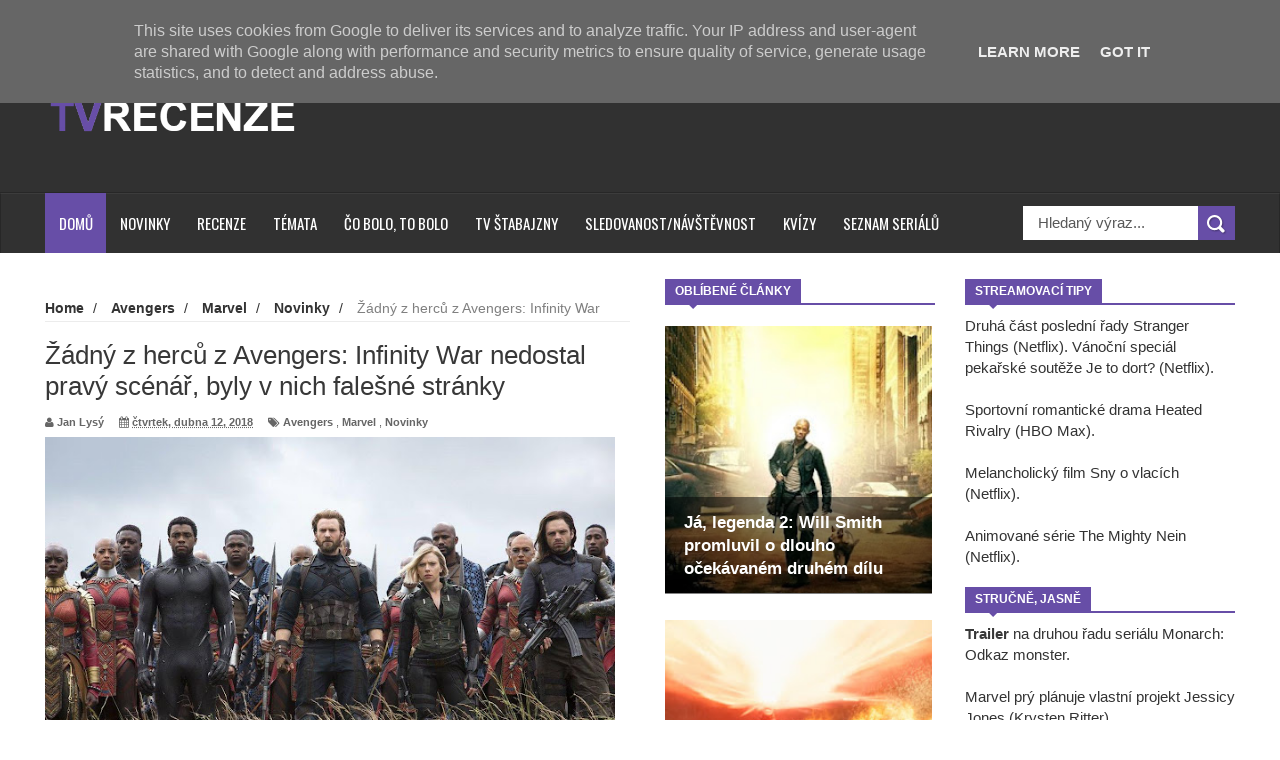

--- FILE ---
content_type: text/javascript; charset=UTF-8
request_url: https://www.tvrecenze.cz/feeds/posts/default?alt=json-in-script&callback=authorshow
body_size: 52378
content:
// API callback
authorshow({"version":"1.0","encoding":"UTF-8","feed":{"xmlns":"http://www.w3.org/2005/Atom","xmlns$openSearch":"http://a9.com/-/spec/opensearchrss/1.0/","xmlns$blogger":"http://schemas.google.com/blogger/2008","xmlns$georss":"http://www.georss.org/georss","xmlns$gd":"http://schemas.google.com/g/2005","xmlns$thr":"http://purl.org/syndication/thread/1.0","id":{"$t":"tag:blogger.com,1999:blog-1726908825256172474"},"updated":{"$t":"2026-01-18T11:58:12.755+01:00"},"category":[{"term":"Novinky"},{"term":"Marvel"},{"term":"Disney"},{"term":"Avengers"},{"term":"DC Comics"},{"term":"MCU"},{"term":"DC"},{"term":"Trailery"},{"term":"FOX"},{"term":"Disney+"},{"term":"Sony"},{"term":"Warner Bros. Discovery"},{"term":"Spider-Man"},{"term":"HBO"},{"term":"Netflix"},{"term":"Živí mrtví"},{"term":"Hra o trůny"},{"term":"AMC"},{"term":"Thor"},{"term":"DC Films"},{"term":"Warner Bros."},{"term":"Justice League"},{"term":"The CW"},{"term":"Star Wars"},{"term":"Deadpool"},{"term":"Superman"},{"term":"Guardians of the Galaxy"},{"term":"Captain America"},{"term":"DC Universe"},{"term":"Hvězdné války"},{"term":"Batman"},{"term":"X-Men"},{"term":"Strážci Galaxie"},{"term":"James Gunn"},{"term":"Wolverine"},{"term":"Iron Man"},{"term":"Sledovanost"},{"term":"Black Panther"},{"term":"Daredevil"},{"term":"Avengers: Doomsday"},{"term":"Recenze"},{"term":"The Flash"},{"term":"HBO Max"},{"term":"Captain Marvel"},{"term":"Zack Snyder"},{"term":"CBS"},{"term":"Fantastická čtyřka"},{"term":"Arrow"},{"term":"Black Widow"},{"term":"Eternals"},{"term":"Venom"},{"term":"Doctor Strange in the Multiverse of Madness"},{"term":"Henry Cavill"},{"term":"Wonder Woman"},{"term":"Chris Evans"},{"term":"DC Studios"},{"term":"Témata"},{"term":"Thor: Love and Thunder"},{"term":"Loki"},{"term":"Amazon Prime Video"},{"term":"Flash"},{"term":"Chris Hemsworth"},{"term":"ABC"},{"term":"Hulk"},{"term":"DC Entertainment"},{"term":"Spider-Man: Bez domova"},{"term":"Fantastic Four"},{"term":"Teorie velkého třesku"},{"term":"Deadpool 3"},{"term":"Harry Potter"},{"term":"Ant-Man"},{"term":"Deadpool \u0026 Wolverine"},{"term":"Liga spravedlnosti"},{"term":"Simpsonovi"},{"term":"Robert Downey Jr."},{"term":"Doctor Strange v mnohovesmíru šílenství"},{"term":"Aquaman"},{"term":"Doctor Strange"},{"term":"Dwayne Johnson"},{"term":"NBC"},{"term":"FX"},{"term":"Kevin Feige"},{"term":"Kapitán Amerika"},{"term":"Rychle a zběsile"},{"term":"Supergirl"},{"term":"Falcon \u0026 Winter Soldier"},{"term":"She-Hulk"},{"term":"WandaVision"},{"term":"Amazon"},{"term":"Hawkeye"},{"term":"Punisher"},{"term":"American Horror Story"},{"term":"Avatar"},{"term":"Joker"},{"term":"Lucasfilm"},{"term":"Black Adam"},{"term":"Blade"},{"term":"Daredevil: Born Again"},{"term":"Thunderbolts"},{"term":"Ryan Reynolds"},{"term":"The Boys"},{"term":"Tom Holland"},{"term":"Captain America: Brave New World"},{"term":"Agents of S.H.I.E.L.D."},{"term":"Legends of Tomorrow"},{"term":"Avengers: Secret Wars"},{"term":"Stan Lee"},{"term":"Hellboy"},{"term":"Hugh Jackman"},{"term":"Scarlett Johansson"},{"term":"Vetřelec"},{"term":"Captain America: Nový svět"},{"term":"Spider-Man 4"},{"term":"Strážci Galaxie Vol. 3"},{"term":"Captain America 4"},{"term":"Zaklínač"},{"term":"Gilmorova děvčata"},{"term":"Logan"},{"term":"Black Panther 2"},{"term":"Moon Knight"},{"term":"IT"},{"term":"Jason Momoa"},{"term":"Secret Invasion"},{"term":"She-Hulk: Attorney at Law"},{"term":"Suicide Squad"},{"term":"Ant-Man and the Wasp: Quantumania"},{"term":"Scarlet Witch"},{"term":"Sebevražedný oddíl"},{"term":"BBC"},{"term":"Predátor"},{"term":"She-Hulk: Neuvěřitelná právnička"},{"term":"Universal Pictures"},{"term":"Spider-Man: Brand New Day"},{"term":"The Witcher"},{"term":"Thor: Láska jako hrom"},{"term":"Black Panther: Wakanda Forever"},{"term":"Spider-Man: Zbrusu nový den"},{"term":"Shang-Chi"},{"term":"Stephen King"},{"term":"The Suicide Squad"},{"term":"Mortal Kombat"},{"term":"Iron Fist"},{"term":"Ms. Marvel"},{"term":"Thunderbolts*"},{"term":"Avengers 5"},{"term":"Hulu"},{"term":"James Cameron"},{"term":"Jurský svět"},{"term":"Max"},{"term":"Charlie Cox"},{"term":"Samuel L. Jackson"},{"term":"Shazam"},{"term":"Banda"},{"term":"Ben Affleck"},{"term":"Doctor Strange 2"},{"term":"Joss Whedon"},{"term":"Přátelé"},{"term":"Shang-Chi a legenda o deseti prstenech"},{"term":"The Fantastic Four: First Steps"},{"term":"Jonathan Majors"},{"term":"The Defenders"},{"term":"Doctor Doom"},{"term":"Elizabeth Olsen"},{"term":"Peacemaker"},{"term":"Jeremy Renner"},{"term":"Johnny Depp"},{"term":"Tom Hardy"},{"term":"Vin Diesel"},{"term":"Alien"},{"term":"Star Trek"},{"term":"Tom Hiddleston"},{"term":"Akta X"},{"term":"Anthony Mackie"},{"term":"Ant-Man 3"},{"term":"Kang"},{"term":"Marvels"},{"term":"Starz"},{"term":"Stranger Things"},{"term":"What If...?"},{"term":"Black Panther: Wakanda nechť žije"},{"term":"Green Lantern"},{"term":"Jessica Jones"},{"term":"Keanu Reeves"},{"term":"Aquaman and the Lost Kingdom"},{"term":"Gal Gadot"},{"term":"Luke Cage"},{"term":"Chris Pratt"},{"term":"Duna"},{"term":"Ezra Miller"},{"term":"Matrix"},{"term":"Terminátor"},{"term":"Vikings"},{"term":"Batgirl"},{"term":"Chadwick Boseman"},{"term":"Taika Waititi"},{"term":"Tajná invaze"},{"term":"Ant-Man a Wasp: Quantumania"},{"term":"Chirurgové"},{"term":"Daredevil: Znovuzrození"},{"term":"Marvel Comics"},{"term":"Godzilla"},{"term":"Kvízy"},{"term":"Morbius"},{"term":"Superman: Legacy"},{"term":"Supernatural"},{"term":"Thor: Láska  jako hrom"},{"term":"Will Smith"},{"term":"Benedict Cumberbatch"},{"term":"Fantastická 4: První kroky"},{"term":"Ghost Rider"},{"term":"Oscaři"},{"term":"Showtime"},{"term":"The Last of Us"},{"term":"Arnold Schwarzenegger"},{"term":"Ironheart"},{"term":"James Bond"},{"term":"Shazam! Fury of the Gods"},{"term":"Sylvester Stallone"},{"term":"The Walking Dead"},{"term":"Lionsgate"},{"term":"Sony Entertainment"},{"term":"Venom 2: Carnage přichází"},{"term":"Westworld"},{"term":"Aquaman 2"},{"term":"Echo"},{"term":"Game of Thrones"},{"term":"Jared Leto"},{"term":"Joe Russo"},{"term":"Kraven the Hunter"},{"term":"Piráti z Karibiku"},{"term":"Amber Heard"},{"term":"Avengers: The Kang Dynasty"},{"term":"Doctor Who"},{"term":"Robert Pattinson"},{"term":"Tom Cruise"},{"term":"Batman vs. Superman"},{"term":"History"},{"term":"Mark Ruffalo"},{"term":"Paramount Pictures"},{"term":"Transformers"},{"term":"Agatha: Za vším schovaná"},{"term":"Christopher Nolan"},{"term":"House of the Dragon"},{"term":"John Wick"},{"term":"Pán prstenů"},{"term":"Sebastian Stan"},{"term":"The Marvels"},{"term":"Andrew Garfield"},{"term":"Carrie Fisher"},{"term":"Comic-Con"},{"term":"Gambit"},{"term":"Muž z oceli"},{"term":"Trailer"},{"term":"Anthony Russo"},{"term":"Bond"},{"term":"Kingsman"},{"term":"Madame Web"},{"term":"Predator"},{"term":"Ridley Scott"},{"term":"Rod draka"},{"term":"Shang-Chi and the Legend of the Ten Rings"},{"term":"Spider-Man: No Way Home"},{"term":"Thanos"},{"term":"Thor 4"},{"term":"Avatar 2"},{"term":"Avatar: The Way of Water"},{"term":"Avengers: Endgame"},{"term":"Captain America: New World Order"},{"term":"Dave Bautista"},{"term":"Fantastická zvířata"},{"term":"Taková moderní rodinka"},{"term":"Venom 3"},{"term":"Vision"},{"term":"Lady Gaga"},{"term":"Madam Web"},{"term":"Natalie Portman"},{"term":"The Mandalorian"},{"term":"Top Gear"},{"term":"Agatha All Along"},{"term":"Channing Tatum"},{"term":"Empire"},{"term":"Fantastická zvířata a kde je najít"},{"term":"Jon Bernthal"},{"term":"MTV"},{"term":"Mizerové"},{"term":"Simu Liu"},{"term":"Venom: Poslední tanec"},{"term":"Venom: The Last Dance"},{"term":"Invincible"},{"term":"Joker: Folie à Deux"},{"term":"Margot Robbie"},{"term":"Quentin Tarantino"},{"term":"Rychle a zběsile 10"},{"term":"Sam Raimi"},{"term":"Shazam! Hněv bohů"},{"term":"Strážci Galaxie: Volume 3"},{"term":"Syfy"},{"term":"Titans"},{"term":"Tomb Raider"},{"term":"Zachary Levi"},{"term":"Andor"},{"term":"Christian Bale"},{"term":"Gotham"},{"term":"Lovec Kraven"},{"term":"Michael B. Jordan"},{"term":"Neporazitelný"},{"term":"Nicolas Cage"},{"term":"Preacher"},{"term":"Ray Fisher"},{"term":"Sherlock"},{"term":"Teen Wolf"},{"term":"Duna 2"},{"term":"Dune"},{"term":"Legion"},{"term":"New Mutants"},{"term":"Nova"},{"term":"Noví mutanti"},{"term":"Power Rangers"},{"term":"Rebel Moon"},{"term":"Tessa Thompson"},{"term":"Wonder Man"},{"term":"Young Avengers"},{"term":"Agent Carter"},{"term":"Blue Beetle"},{"term":"Brie Larson"},{"term":"David Corenswet"},{"term":"Harrison Ford"},{"term":"Jason Statham"},{"term":"Joker 2"},{"term":"MGM"},{"term":"Marvel Studios"},{"term":"Mr. Robot"},{"term":"Muži v černém"},{"term":"Rock"},{"term":"Tobey Maguire"},{"term":"Watchmen"},{"term":"2 Socky"},{"term":"24 hodin"},{"term":"Barbie"},{"term":"Chicago Fire"},{"term":"Creed"},{"term":"Daniel Radcliffe"},{"term":"David Ayer"},{"term":"Donald Trump"},{"term":"Fantastická čtyřka: První kroky"},{"term":"J.J. Abrams"},{"term":"James Wan"},{"term":"John Cena"},{"term":"Josh Brolin"},{"term":"Kit Harington"},{"term":"Krotitelé duchů"},{"term":"Mortal Kombat 2"},{"term":"Ryan Gosling"},{"term":"Sandman"},{"term":"Saw"},{"term":"Wonder Woman 1984"},{"term":"Agatha: Coven of Chaos"},{"term":"Batman II"},{"term":"Deathstroke"},{"term":"Emmy"},{"term":"Fast and Furious"},{"term":"Indiana Jones"},{"term":"Kraven"},{"term":"Michael Keaton"},{"term":"Mission Impossible"},{"term":"Paul Bettany"},{"term":"Scream"},{"term":"Stephen Amell"},{"term":"Steven Spielberg"},{"term":"Uncharted"},{"term":"Upíří deníky"},{"term":"Aaron Taylor-Johnson"},{"term":"Ash vs Evil Dead"},{"term":"Birds of Prey"},{"term":"Co kdyby...?"},{"term":"Denis Villeneuve"},{"term":"Dexter"},{"term":"Emilia Clarke"},{"term":"Harley Quinn"},{"term":"Hayley Atwell"},{"term":"Idris Elba"},{"term":"Justice League Dark"},{"term":"King Kong"},{"term":"Man of Tomorrow"},{"term":"Marvel Zombies"},{"term":"Oscar Isaac"},{"term":"Outlander"},{"term":"Rambo"},{"term":"Sadie Sink"},{"term":"Sběratelé kostí"},{"term":"TV Šťabajzny"},{"term":"Taron Egerton"},{"term":"The 100"},{"term":"The Lord of the Rings: The Rings of Power"},{"term":"Akolytka"},{"term":"Alien: Earth"},{"term":"Alien: Romulus"},{"term":"Catwoman"},{"term":"Chloé Zhao"},{"term":"Clayface"},{"term":"Constatine"},{"term":"David Harbour"},{"term":"Doom Patrol"},{"term":"Eric Kripke"},{"term":"Fast X"},{"term":"Highlander"},{"term":"Hra na oliheň"},{"term":"Inhumans"},{"term":"Jak jsem poznal vaši matku"},{"term":"Jamie Foxx"},{"term":"Lanterns"},{"term":"Lobo"},{"term":"Matt Reeves"},{"term":"Novinka"},{"term":"Paramount"},{"term":"Scream Queens"},{"term":"Snyderverse"},{"term":"Spawn"},{"term":"Squid Game"},{"term":"Survivor"},{"term":"Thor 5"},{"term":"Werewolf by Night"},{"term":"Wesley Snipes"},{"term":"Winter Soldier"},{"term":"Zlaté Glóby"},{"term":"Agenti S.H.I.E.L.D."},{"term":"Avatar 3"},{"term":"Cobra Kai"},{"term":"Gen V"},{"term":"Hannibal"},{"term":"Homeland"},{"term":"House of Cards"},{"term":"Hříšný tanec"},{"term":"J. K. Rowling"},{"term":"Liam Hemsworth"},{"term":"Lucifer"},{"term":"Orange Is the New Black"},{"term":"Patrick Stewart"},{"term":"Paul Rudd"},{"term":"Predator: Badlands"},{"term":"Profesor X"},{"term":"Sex ve městě"},{"term":"Silver Surfer"},{"term":"Spider-Man 3"},{"term":"Tatiana Maslany"},{"term":"Vincent D'Onofrio"},{"term":"Vision Quest"},{"term":"Vřískot"},{"term":"Zoe Saldana"},{"term":"iZombie"},{"term":"Aquaman a ztracené království"},{"term":"Armor Wars"},{"term":"Avatar: Fire and Ash"},{"term":"Black Sails"},{"term":"Cinemax"},{"term":"Constantine"},{"term":"Evangeline Lilly"},{"term":"Falcon"},{"term":"Fantastic 4: První kroky"},{"term":"Florence Pugh"},{"term":"Gwyneth Paltrow"},{"term":"John Wick 4"},{"term":"Leonardo DiCaprio"},{"term":"Lovci duchů"},{"term":"Midnight Sons"},{"term":"Mission: Impossible"},{"term":"NCIS"},{"term":"Once Upon a Time"},{"term":"Oppenheimer"},{"term":"Penny Dreadful"},{"term":"Peter Safran"},{"term":"Predátor: Nebezpečné území"},{"term":"Prey"},{"term":"Resident Evil"},{"term":"Ryan Coogler"},{"term":"Sentry"},{"term":"Smrtonosná zbraň"},{"term":"Sněhurka"},{"term":"Terminator"},{"term":"Vetřelec: Země"},{"term":"Vrána"},{"term":"Ztraceni"},{"term":"Útěk z vězení"},{"term":"Adam Driver"},{"term":"Agatha: All Along"},{"term":"Agatha: Darkhold Diaries"},{"term":"Arrowverse"},{"term":"Colin Farrell"},{"term":"Creature Commandos"},{"term":"DCU"},{"term":"Expendables 4"},{"term":"Fantastic Four: First Steps"},{"term":"Giancarlo Esposito"},{"term":"Glee"},{"term":"Halle Berry"},{"term":"Halloween"},{"term":"Hvězdná brána"},{"term":"Jackie Chan"},{"term":"Jak vycvičit draka"},{"term":"Mads Mikkelsen"},{"term":"Mahershala Ali"},{"term":"New Line Cinema"},{"term":"Norman Reedus"},{"term":"One Piece"},{"term":"Paul Walker"},{"term":"Peter Dinklage"},{"term":"Plný dům"},{"term":"Pobřežní hlídka"},{"term":"Postradatelní"},{"term":"Rudá Sonja"},{"term":"Runaways"},{"term":"Secret Wars"},{"term":"Sleepy Hollow"},{"term":"Snow White"},{"term":"Sophie Turner"},{"term":"Sám doma"},{"term":"Taylor Swift"},{"term":"The Acolyte"},{"term":"The Batman"},{"term":"The Expendables"},{"term":"The Grand Tour"},{"term":"Vetřelec: Romulus"},{"term":"Wonder Woman 3"},{"term":"28 let poté"},{"term":"Ahsoka"},{"term":"American Gods"},{"term":"Ana de Armas"},{"term":"Angelina Jolie"},{"term":"Antony Starr"},{"term":"Beetlejuice"},{"term":"Beetlejuice 2"},{"term":"Black Panther 3"},{"term":"DCEU"},{"term":"Dafne Keen"},{"term":"Dakota Johnson"},{"term":"Drax"},{"term":"Elon Musk"},{"term":"Emily Blunt"},{"term":"Fantastická 4"},{"term":"Fantastická zvířata: Brumbálova tajemství"},{"term":"Final Destination"},{"term":"Friends"},{"term":"George Lucas"},{"term":"George R.R. Martin"},{"term":"Jenna Ortega"},{"term":"Jensen Ackles"},{"term":"Jeremy Clarkson"},{"term":"MacGyver"},{"term":"Mad Max"},{"term":"Man of Steel"},{"term":"Mark Hamill"},{"term":"Marvel Spotlight"},{"term":"Matrix 4"},{"term":"Matthew Vaughn"},{"term":"Michael Bay"},{"term":"Michelle Yeoh"},{"term":"Nick Fury"},{"term":"Pacific Rim"},{"term":"Postradatelní 4"},{"term":"Pán prstenů: Prstenci moci"},{"term":"Scream 7"},{"term":"Sigourney Weaver"},{"term":"South Park"},{"term":"Spider-Man Noir"},{"term":"Tony Stark"},{"term":"Twilight sága"},{"term":"Universal"},{"term":"Vřískot 7"},{"term":"X-Men '97"},{"term":"Zendaya"},{"term":"Šílený Max"},{"term":"Avengers 6"},{"term":"Banshee"},{"term":"Blindspot"},{"term":"Bloodshot"},{"term":"Brad Pitt"},{"term":"Bryan Singer"},{"term":"Constantine 2"},{"term":"Designated Survivor"},{"term":"Dolph Lundgren"},{"term":"Don Cheadle"},{"term":"Elektra"},{"term":"Expendables"},{"term":"Fallout"},{"term":"Fantastická zvířata 3"},{"term":"G.I. Joe"},{"term":"George Clooney"},{"term":"Godzilla vs Kong"},{"term":"Grant Gustin"},{"term":"Hailee Steinfeld"},{"term":"Jack Kirby"},{"term":"Jennifer Lopez"},{"term":"Jimmy Kimmel"},{"term":"Joaquin Phoenix"},{"term":"Joe Manganiello"},{"term":"Jurassic World"},{"term":"Jurský svět: Nadvláda"},{"term":"Kat Dennings"},{"term":"Kathryn Hahn"},{"term":"Kick-Ass"},{"term":"Kiefer Sutherland"},{"term":"Laurence Fishburne"},{"term":"Letitia Wright"},{"term":"M. Night Shyamalan"},{"term":"Malá mořská víla"},{"term":"Millie Bobby Brown"},{"term":"Neil Gaiman"},{"term":"Nezvratný osud"},{"term":"Obi-Wan Kenobi"},{"term":"Oscars"},{"term":"Paramount+"},{"term":"Pedro Pascal"},{"term":"Pán prstenů: Prsteny moci"},{"term":"Quantico"},{"term":"Robert Kirkman"},{"term":"Rychle a zběsile 9"},{"term":"Sacha Baron Cohen"},{"term":"Shawn Levy"},{"term":"Spartacus: House of Ashur"},{"term":"Spider-Man: Bez doma"},{"term":"Srdcerváči"},{"term":"Star Wars: Akolytka"},{"term":"Street Fighter"},{"term":"Superman \u0026 Lois"},{"term":"TNT"},{"term":"The Big Bang Theory"},{"term":"The Crow"},{"term":"The Lord of the Ring"},{"term":"The Matrix Resurrections"},{"term":"USA"},{"term":"Vetřelci"},{"term":"Young Justice"},{"term":"Zlaté maliny"},{"term":"28 Years Later"},{"term":"Alan Ritchson"},{"term":"And Just Like That..."},{"term":"Apple TV+"},{"term":"Avatar: Oheň a popel"},{"term":"Avengers: Infinity War"},{"term":"Batman 2"},{"term":"Batwoman"},{"term":"Bill Murray"},{"term":"Black Cat"},{"term":"Blake Lively"},{"term":"Brendan Fraser"},{"term":"Chad Stahelski"},{"term":"Champions"},{"term":"Charlize Theron"},{"term":"Community"},{"term":"Creed III"},{"term":"Dungeons \u0026 Dragons"},{"term":"Dva a půl chlapa"},{"term":"Eddie Murphy"},{"term":"Ewan McGregor"},{"term":"Fast and Furious 10"},{"term":"Fuller House"},{"term":"Ghostbusters"},{"term":"Gladiator 2"},{"term":"Glen Powell"},{"term":"Heartstoppers"},{"term":"Hellboy: The Crooked Man"},{"term":"Heroes Reborn"},{"term":"Iman Vellani"},{"term":"Indiana Jones 5"},{"term":"Indiana Jones and the Dial of Destiny"},{"term":"Jean-Claude Van Damme"},{"term":"Jeffrey Dean Morgan"},{"term":"Jennifer Garner"},{"term":"John Krasinski"},{"term":"Karate Kid"},{"term":"Karen Gillan"},{"term":"Kirsten Dunst"},{"term":"Krypton"},{"term":"Krysten Ritter"},{"term":"Kumail Nanjiani"},{"term":"Lex Luthor"},{"term":"Liam Neeson"},{"term":"Martin Scorsese"},{"term":"Mel Gibson"},{"term":"Neuvěřitelný Hulk"},{"term":"Nezvratný osud: Pokrevní linie"},{"term":"Nicholas Hoult"},{"term":"Noah Centineo"},{"term":"Noah Hawley"},{"term":"Olivia Colman"},{"term":"Powerless"},{"term":"Rachel Zegler"},{"term":"Red Notice"},{"term":"Red Sonja"},{"term":"Robert Rodriguez"},{"term":"Russell Crowe"},{"term":"Salma Hayek"},{"term":"Silicon Valley"},{"term":"Smallville"},{"term":"Spartacus"},{"term":"Steven Yeun"},{"term":"The Bastard Executioner"},{"term":"The Matrix Ressurections"},{"term":"The Penguin"},{"term":"Toy Story"},{"term":"True Blood"},{"term":"Ultron"},{"term":"Venom 2"},{"term":"VisionQuest"},{"term":"Volejte Saulovi"},{"term":"Warrior"},{"term":"Wednesday"},{"term":"World War Hulk"},{"term":"X-23"},{"term":"Zac Efron"},{"term":"Zatanna"},{"term":"Zoë Kravitz"},{"term":"Čarodějky"},{"term":"300"},{"term":"Aliens"},{"term":"Amazing Spider-Man"},{"term":"American Crime Story"},{"term":"American Ninja Warrior"},{"term":"Anaconda"},{"term":"Aquaman a ztracené královstí"},{"term":"Army of the Dead"},{"term":"Avatar: Legenda o Aangovi"},{"term":"Avatar: The Last Airbender"},{"term":"Bad Boys"},{"term":"Ballerina"},{"term":"Beetlejuice Beetlejuice"},{"term":"Benedict Wong"},{"term":"Black Panther: Wakanda navždy"},{"term":"Borderlands"},{"term":"Bořiči mýtů"},{"term":"Bruce Lee"},{"term":"Captain Marvel 2"},{"term":"Carrie-Anne Moss"},{"term":"Chloe Bennet"},{"term":"Co bolo to bolo"},{"term":"Conan"},{"term":"DC  Films"},{"term":"DC Comic"},{"term":"Daniel Craig"},{"term":"Denzel Washington"},{"term":"Destin Daniel Cretton"},{"term":"DreamWorks"},{"term":"Dredd"},{"term":"Edward Norton"},{"term":"Elsa Pataky"},{"term":"Eternals 2"},{"term":"Eyes of Wakanda"},{"term":"Famke Janssen"},{"term":"Final Destination: Bloodlines"},{"term":"Finn Jones"},{"term":"Full House"},{"term":"Furiosa"},{"term":"Gladiátor"},{"term":"Gladiátor II"},{"term":"Godzilla x Kong: Nové imperium"},{"term":"Green Arrow"},{"term":"Helstrom"},{"term":"Home Alone"},{"term":"How to Train You Dragon"},{"term":"Invicible"},{"term":"Jackass"},{"term":"James McAvoy"},{"term":"Jon Favreau"},{"term":"Jurassic World: Rebirth"},{"term":"Já"},{"term":"Kaley Cuoco"},{"term":"Keanu Reevese"},{"term":"Kevin Smith"},{"term":"Krotitelé duchů: Odkaz"},{"term":"Krotitelé duchů: Říše ledu"},{"term":"Království Planeta opic"},{"term":"Lifetime"},{"term":"Limitless"},{"term":"Magneto"},{"term":"Mandalorian"},{"term":"Megan Fox"},{"term":"Miles Morales"},{"term":"Milla Jovovich"},{"term":"Mumie"},{"term":"Namor"},{"term":"New Avengers"},{"term":"Nosferatu"},{"term":"Patty Jenkins"},{"term":"Paul W.S. Anderson"},{"term":"Peggy Carter"},{"term":"Perníkový táta"},{"term":"Pixar"},{"term":"Predator: Killer of Killers"},{"term":"Problém tří těles"},{"term":"Rachel Weisz"},{"term":"Richard Madden"},{"term":"Robin"},{"term":"Shang-Chi 2"},{"term":"Sinister Six"},{"term":"Spartakus"},{"term":"Spasitel Duny"},{"term":"Star Wars: Acolyte"},{"term":"Stargirl"},{"term":"Stmívání"},{"term":"Storm"},{"term":"Supergirl: Woman of Tomorrow"},{"term":"Tenoch Huerta"},{"term":"The Book of Boba Fett"},{"term":"The Boys 3"},{"term":"The Brave and the Bold"},{"term":"The Gifted"},{"term":"The Magicians"},{"term":"The Umbrella Academy"},{"term":"The Wheel of Time"},{"term":"Thor: Temný svět"},{"term":"Tiché místo"},{"term":"Tim Burton"},{"term":"Top Gun: Maverick"},{"term":"Twilight of the Gods"},{"term":"Vlkodlak: Noční lovec"},{"term":"Vražedná práva"},{"term":"Vyproštění 2"},{"term":"War Machine"},{"term":"What If?"},{"term":"Xena"},{"term":"Šógun"},{"term":"Agatha: House of Harkness"},{"term":"Alan Rickman"},{"term":"Amazing Race"},{"term":"Amerika hledá topmodelku"},{"term":"Anakonda"},{"term":"Andy Serkis"},{"term":"Anya Taylor-Joy"},{"term":"Argylle"},{"term":"Armáda mrtvých"},{"term":"Ashoka"},{"term":"Assassin´s Creed"},{"term":"Aubrey Plaza"},{"term":"Avatar: Oheň a prach"},{"term":"Balerína"},{"term":"Bates Motel"},{"term":"Batman vs Superman"},{"term":"Beverly Hills"},{"term":"Bill Skarsgård"},{"term":"Bláznivá střela"},{"term":"Bob Iger"},{"term":"Bojovník"},{"term":"Booster Gold"},{"term":"Borat"},{"term":"Běžící muž"},{"term":"Cesta do Ameriky 2"},{"term":"Charlie Sheen"},{"term":"Chris Columbus"},{"term":"Chris Rock"},{"term":"Christopher Reeve"},{"term":"Colman Domingo"},{"term":"Colton Haynes"},{"term":"Comedy Central"},{"term":"Cyborg"},{"term":"DC Film"},{"term":"Daisy Ridley"},{"term":"Dan Trachtenberg"},{"term":"David Fincher"},{"term":"David Yates"},{"term":"Devious Maids"},{"term":"Dobrá manželka"},{"term":"Donnie Yen"},{"term":"Duna 3"},{"term":"Duna: Část druhá"},{"term":"Děsnej biják"},{"term":"El Muerto"},{"term":"Eli Roth"},{"term":"Extraction"},{"term":"Extraction 2"},{"term":"Fast and Furious 9"},{"term":"Feed the Beast"},{"term":"Francis Ford Coppola"},{"term":"Frank Grillo"},{"term":"Gamora"},{"term":"Gina Carano"},{"term":"Godzilla Minus One"},{"term":"Godzilla vs. Kong"},{"term":"Green Goblin"},{"term":"Gremlins"},{"term":"Halloween zabíjí"},{"term":"Havoc"},{"term":"Hayden Christensen"},{"term":"Helen Mirren"},{"term":"Hit-Monkey"},{"term":"I Am Groot"},{"term":"I Know What You Did Last Summer"},{"term":"Ian McKellen"},{"term":"Into the Badlands"},{"term":"Iron Man 3"},{"term":"Jackass Forever"},{"term":"Jaimie Alexander"},{"term":"Jake Gyllenhaal"},{"term":"Jake Schreier"},{"term":"James Mangold"},{"term":"Jamie Lee Curtis"},{"term":"Jennifer Grey"},{"term":"Jennifer Lawrence"},{"term":"John Wick 5"},{"term":"Jon Snow"},{"term":"Jon Watts"},{"term":"Jonathan Bailey"},{"term":"Julia Garner"},{"term":"Jurassic World: Dominion"},{"term":"Jurský svět 4"},{"term":"Jurský svět: Znovuzrození"},{"term":"Karate Kid: Legends"},{"term":"Kim Kardashian"},{"term":"Kingdom"},{"term":"Kolo času"},{"term":"Lara Croft"},{"term":"Ledové království"},{"term":"M3GAN"},{"term":"Mad Men"},{"term":"Man of Steel 2"},{"term":"Marco Polo"},{"term":"Mark Millar"},{"term":"Mark Wahlberg"},{"term":"Marvel´s Most Wanted"},{"term":"Matt Damon"},{"term":"Matt Smith"},{"term":"Matthew Perry"},{"term":"Matthew Vaugh"},{"term":"Meryl Streep"},{"term":"Michael Jackson"},{"term":"Mickey Rourke"},{"term":"Midnight Suns"},{"term":"Minority Report"},{"term":"Mlha"},{"term":"Monster Hunter"},{"term":"Mortal Kombat II"},{"term":"Mulan"},{"term":"Muž z oceli 2"},{"term":"My z Kačerova"},{"term":"Na nože"},{"term":"Neil Patrick Harris"},{"term":"Není čas zemřít"},{"term":"Noviny"},{"term":"Olivia Wilde"},{"term":"Orlando Bloom"},{"term":"Oscars 2024"},{"term":"Peacock"},{"term":"Peter Jackson"},{"term":"Pierce Brosnan"},{"term":"Pirates of the Carribean"},{"term":"Pom Klementieff"},{"term":"Příběhy za záhrobí"},{"term":"Ragnarok"},{"term":"Ralph Macchio"},{"term":"Red One"},{"term":"Riddick"},{"term":"Rob Liefeld"},{"term":"Sam Wilson"},{"term":"Saw X"},{"term":"Scary Movie"},{"term":"Scott Adkins"},{"term":"Scream 6"},{"term":"Scream VII"},{"term":"Sean Connery"},{"term":"Shannara"},{"term":"Shazam!"},{"term":"Sherlock Holmes"},{"term":"Shrek"},{"term":"Skandál"},{"term":"Spider-Woman"},{"term":"Star-Lord"},{"term":"Stargate"},{"term":"Stephen Dorff"},{"term":"Steve Ditko"},{"term":"Stranger Things 4"},{"term":"Stranger Things 5"},{"term":"Sydney Sweeney"},{"term":"TO"},{"term":"TO: Vítejte v Derry"},{"term":"Tajemství loňského léta"},{"term":"Tenet"},{"term":"Terminator Zero"},{"term":"Terrifier"},{"term":"Texaský masakr motorovou pilou"},{"term":"The Fantastic Four"},{"term":"The Originals"},{"term":"The Player"},{"term":"The Sandman"},{"term":"The Witcher: Blood Origin"},{"term":"This Is Us"},{"term":"Thunderbolt"},{"term":"Todd Phillips"},{"term":"Tom Hanks"},{"term":"Too Hot to Handle"},{"term":"Transformers: Rise of the Beasts"},{"term":"Tron"},{"term":"Twin Peaks"},{"term":"Velmi nebezpečné známosti"},{"term":"Viola Davis"},{"term":"Válečná jeptiška"},{"term":"Warcraft"},{"term":"Warner Bros. Discover"},{"term":"Will Poulter"},{"term":"Will a Grace"},{"term":"Willem Dafoe"},{"term":"Wong"},{"term":"Woody Harrelson"},{"term":"Your Friendly Neighborhood Spider-Man"},{"term":"Zdroj"},{"term":"Zákon gangu"},{"term":"legenda"},{"term":"28 Years Later: Bone Temple"},{"term":"28 let poté: Chrám z kostí"},{"term":"A Knight of the Seven Kingdoms: The Hedge Knight"},{"term":"A jak to bylo dál"},{"term":"Aaron Pierre"},{"term":"Adam Warlock"},{"term":"Ahsoka Tano"},{"term":"Alan Cumming"},{"term":"Alan Moore"},{"term":"Alba Baptista"},{"term":"Alien vs Predator"},{"term":"Alita: Bojový Anděl"},{"term":"Amanda Seyfried"},{"term":"Amazon Prime Videos"},{"term":"America Chavez"},{"term":"Andrew Koji"},{"term":"Annihilators"},{"term":"Aquman"},{"term":"Avatar 4"},{"term":"Avengers 4"},{"term":"Avengers 7"},{"term":"Avengers: Age of Ultron"},{"term":"Avengers: Doosmday"},{"term":"Band"},{"term":"Bane"},{"term":"Barry Keoghan"},{"term":"Battlefield"},{"term":"Beast"},{"term":"Bella Ramsey"},{"term":"Ben Kingsley"},{"term":"Black Knight"},{"term":"Black Panther: Wakanda Forerver"},{"term":"Black: Wakanda Forever"},{"term":"Blade Runner 2099"},{"term":"Brandon Lee"},{"term":"Bridgertonovi"},{"term":"Bridget Jones"},{"term":"Bruce Willis"},{"term":"Bucky Barners"},{"term":"Cable"},{"term":"Cameron Diaz"},{"term":"Capcom"},{"term":"Captain America: Civil War"},{"term":"Captain America: Návrat prvního Avengera"},{"term":"Captain Carter"},{"term":"Castlevania"},{"term":"Castlevania: Nocturne"},{"term":"Cate Blanchett"},{"term":"Chilling Adventures of Sabrina"},{"term":"Clarice"},{"term":"Clark Gregg"},{"term":"Cobie Smulders"},{"term":"Columbia Pictures"},{"term":"Coming 2 America"},{"term":"Cyclops"},{"term":"D23"},{"term":"DC Universa"},{"term":"Daisy Riley"},{"term":"Danny Ramirez"},{"term":"Dark Harvest"},{"term":"Darkseid"},{"term":"David Hasselhoff"},{"term":"David S. Goyer"},{"term":"Deadpol 3"},{"term":"Deadpool 4"},{"term":"Defenders"},{"term":"Dexter: Original Sin"},{"term":"Discovery"},{"term":"Disny"},{"term":"Donald Glover"},{"term":"Dr. House"},{"term":"Dune 2"},{"term":"Dune 3"},{"term":"Dune: Prophecy"},{"term":"Dwayne Johson"},{"term":"Ernie Hudson"},{"term":"Ethan Hawke"},{"term":"Family Guy"},{"term":"Fede Alvarez"},{"term":"Firefly"},{"term":"Frankenstein"},{"term":"Futurama"},{"term":"Galactus"},{"term":"Games of Thrones"},{"term":"Gareth Evans"},{"term":"Gaspard Ulliel"},{"term":"George Miller"},{"term":"Gordon Ramsay"},{"term":"Gotham Knights"},{"term":"Grimm"},{"term":"Guillermo del Toro"},{"term":"Guy Ritchie"},{"term":"Hawkey"},{"term":"Herny Cavill"},{"term":"Home Sweet Home Alone"},{"term":"Hostel"},{"term":"Hulkling"},{"term":"Hunger Games"},{"term":"Hunger Games: Balada o ptácích a hadech"},{"term":"Hvězdy zastavárny"},{"term":"I Am Legend"},{"term":"IT: Welcome to Derry"},{"term":"Iko Uwais"},{"term":"Injustice"},{"term":"Ivan Reitman"},{"term":"Jac Shaeffer"},{"term":"Jameela Jamil"},{"term":"James Marsden"},{"term":"James Spader"},{"term":"Jamie Dornan"},{"term":"Jean Grey"},{"term":"Jeepers Creepers"},{"term":"Jeffrey Wright"},{"term":"Jennifer Aniston"},{"term":"Jennifer Coolidge"},{"term":"Jessica Alba"},{"term":"Jessica Henwick"},{"term":"Jessica Lange"},{"term":"Jim Carrey"},{"term":"Jim Parsons"},{"term":"Jim Starlin"},{"term":"Jodie Comer"},{"term":"Joe Locke"},{"term":"John Woo"},{"term":"Jordan Peele"},{"term":"Joseph Quinn"},{"term":"Jubilee"},{"term":"Jude Law"},{"term":"Julia Louis-Dreyfus"},{"term":"Julia Roberts"},{"term":"Jupiter's Legacy"},{"term":"Jurassic World 4"},{"term":"Já jsem Groot"},{"term":"Kapitán Amerika 4"},{"term":"Karate Kid: Legendy"},{"term":"Karen Gillian"},{"term":"Karl Urban"},{"term":"Kaskadér"},{"term":"Kate Winslet"},{"term":"Kathleen Kennedy"},{"term":"Katy Perry"},{"term":"Kelsey Grammer"},{"term":"Kingpin"},{"term":"Kit Connor"},{"term":"Knives out"},{"term":"Kristen Stewart"},{"term":"Lady Deadpool"},{"term":"Last Samurai Standing"},{"term":"Letopisy Narnie"},{"term":"Lewis Pullman"},{"term":"Lionsgate Movies"},{"term":"Liv Tyler"},{"term":"Lucy Liu"},{"term":"Luke Hemsworth"},{"term":"M.O.D.O.K."},{"term":"M3GAN 2.0"},{"term":"Marvel Disney"},{"term":"Mathew Perry"},{"term":"Matt Bomer"},{"term":"Matt LeBlanc"},{"term":"Men in Black"},{"term":"Mezi námi děvčaty 2"},{"term":"Mia Goth"},{"term":"Michael Rooker"},{"term":"Michael Shannon"},{"term":"Mighty Thor"},{"term":"Mike Flanagan"},{"term":"Mila Kunis"},{"term":"Miles Teller"},{"term":"Millenium"},{"term":"Millenium Media"},{"term":"Milly Alcock"},{"term":"Miramax"},{"term":"Mizerové: Na život a na smrt"},{"term":"Monkey Man"},{"term":"Mystique"},{"term":"Na hraně zítřka"},{"term":"Narcos"},{"term":"Natasha Lyonne"},{"term":"Nebula"},{"term":"Nesvatbovi"},{"term":"Nesvatbovi 2"},{"term":"New Girl"},{"term":"New Gods"},{"term":"Nia DaCosta"},{"term":"Nicki Minaj"},{"term":"Nightcrawler"},{"term":"Nightwing"},{"term":"Noční agent"},{"term":"Někdo klepe na dveře"},{"term":"Někdo to rád blond"},{"term":"Od soumraku do úsvitu"},{"term":"Olga Kurylenko"},{"term":"Opičí muž"},{"term":"Orphan Black"},{"term":"Ospalá díra"},{"term":"Outer Banks"},{"term":"Ozark"},{"term":"Paranormal Activity"},{"term":"Parazit"},{"term":"Pasáž"},{"term":"Penguin"},{"term":"Pennyworth"},{"term":"Penquin"},{"term":"Person of Interest"},{"term":"Phoebe Waller-Bridge"},{"term":"Plastic Man"},{"term":"Poison Ivy"},{"term":"Postavy"},{"term":"Pravá krev"},{"term":"Predátor: Kořist"},{"term":"Projekt Adam"},{"term":"Pán tygrů"},{"term":"Pán času"},{"term":"Pátek třináctého"},{"term":"Pátý element"},{"term":"Příběh služebnice"},{"term":"Ragnar"},{"term":"Red Hulk"},{"term":"Red Skull"},{"term":"Regé-Jean Page"},{"term":"Return to Silent Hill"},{"term":"Richard Donner"},{"term":"Rihanna"},{"term":"Rita Ora"},{"term":"Robert Downey Jr. Marvel"},{"term":"Rock Warner Bros. Discovery"},{"term":"Rupert Grint"},{"term":"Ryan Murphy"},{"term":"Rytíř Sedmi království"},{"term":"Sabrinina děsivá dobrodružství"},{"term":"Scarlet Johansson"},{"term":"Sean Bean"},{"term":"Sean Gunn"},{"term":"Seth Rogen"},{"term":"Shia LeBeouf"},{"term":"Shogun"},{"term":"Shrek 5"},{"term":"Silent Hill"},{"term":"Silk"},{"term":"Silver Sable"},{"term":"Simon Pegg"},{"term":"Snake Eyes"},{"term":"Spider-Girl"},{"term":"Spider-Man: Now Way Home"},{"term":"Spider-Noir"},{"term":"Spike"},{"term":"Spotlight"},{"term":"Star Wars: Skeleton Crew"},{"term":"Star Wars: Starfighter"},{"term":"Sto statečných"},{"term":"Strange Academy"},{"term":"Suits"},{"term":"Supegirl"},{"term":"Světová válka Z"},{"term":"Taika Waitit"},{"term":"Taskmaster"},{"term":"Teen Titans"},{"term":"Teenage Mutant Ninja Turtles"},{"term":"Temný případ"},{"term":"Temný rytíř"},{"term":"Temný rytíř povstal"},{"term":"Terrifier 3"},{"term":"Terry Crews"},{"term":"The Adam Project"},{"term":"The Authority"},{"term":"The Blacklist"},{"term":"The CW."},{"term":"The Dark Knight"},{"term":"The Electric State"},{"term":"The Exorcist"},{"term":"The Fall Guy"},{"term":"The Good Place"},{"term":"The Mummy"},{"term":"The Naked Gun"},{"term":"The New Mutants"},{"term":"The Odyssey"},{"term":"The Running Man"},{"term":"The Strain"},{"term":"The White Lotus"},{"term":"Tiché místo: První den"},{"term":"Tim Miller"},{"term":"Timothée Chalamet"},{"term":"Top Gun"},{"term":"Total Recall"},{"term":"Totální rozklad"},{"term":"Toxický mstitel"},{"term":"Training Day"},{"term":"Transformers: Probuzení monster"},{"term":"Tron: Ares"},{"term":"True Detective"},{"term":"Tučňák"},{"term":"Tyler Hoechlin"},{"term":"Tyrant"},{"term":"Unbreakable Kimmy Schmidt"},{"term":"Undateable"},{"term":"VH1"},{"term":"Val Kilmer"},{"term":"Vanessa Kirby"},{"term":"Venom: Carnage přichází"},{"term":"Vertigo"},{"term":"Vetřelec vs Predátor"},{"term":"Vetřelec vs. Predátor"},{"term":"Vicent D'Onofrio"},{"term":"Vikingové"},{"term":"Vlčí mládě"},{"term":"Vyproštění"},{"term":"Vřískot 6"},{"term":"Vřískot VII"},{"term":"Warner Bros"},{"term":"Warner Bros. Dicovery"},{"term":"Warner Bros. HBO Max"},{"term":"Warrior Nun"},{"term":"Wasp"},{"term":"We Bury the Dead"},{"term":"What If...? Marvel"},{"term":"Wiccan"},{"term":"Wicked"},{"term":"William Hurt"},{"term":"Wonka"},{"term":"X-Force"},{"term":"Zaklínač: Pokrevní pouto"},{"term":"Zazie Beetz"},{"term":"Zoufalé manželky"},{"term":"legenda 2"},{"term":"tv show"},{"term":"Čelisti"},{"term":"Ďábel nosí Pradu"},{"term":"Ďábel nosí Pradu 2"},{"term":"Želvy Ninja"},{"term":"Ženatý se závazky"},{"term":"13th Friday"},{"term":"1917"},{"term":"20th Century Fox"},{"term":"365 dni"},{"term":"50 Cent"},{"term":"96 hodin"},{"term":"A Knight of the Seven Kingdoms"},{"term":"A Quiet Place"},{"term":"A-Force"},{"term":"A24"},{"term":"ABC."},{"term":"AHS"},{"term":"AMC?"},{"term":"Aaron Paul"},{"term":"Ace Ventura"},{"term":"Acolyte"},{"term":"Adamantium"},{"term":"Adan Canto"},{"term":"Addamsova rodina"},{"term":"Addamsova rodiny"},{"term":"Afterburn"},{"term":"Akolytky"},{"term":"Aladin"},{"term":"Alec Baldwin"},{"term":"Alen Moore"},{"term":"Alexander Skarsgård"},{"term":"Ali G"},{"term":"Alison Brie"},{"term":"Ally McBeal"},{"term":"Amazaon"},{"term":"Amazin Spider-Man"},{"term":"Amazing Spider-Man 3"},{"term":"Amazon."},{"term":"America Ferrera"},{"term":"American Horror Stories"},{"term":"American Psycho"},{"term":"Americké psycho"},{"term":"Amy Pascal"},{"term":"Angel"},{"term":"Animaniacs"},{"term":"Animáci"},{"term":"Anna Sawai"},{"term":"Anne Hathaway"},{"term":"Anne Rice"},{"term":"Annie Wersching"},{"term":"Annihilus"},{"term":"Anthony Hopkins"},{"term":"Anya Chalotra"},{"term":"Aqualad"},{"term":"Aqumana"},{"term":"Aqumana 2"},{"term":"Archenemy"},{"term":"Ariana Grande"},{"term":"Armie Hammer"},{"term":"Arsenio Hall"},{"term":"Astrid Lindgren"},{"term":"Atlas"},{"term":"Audrey Plaza"},{"term":"Austin Butler"},{"term":"Authority"},{"term":"Avatar 5"},{"term":"Avatr 3"},{"term":"Avenengers"},{"term":"Aveners"},{"term":"Avengers 5."},{"term":"Avengers 5. Avengers: Doomsday"},{"term":"Avengers: Avengers: Doomsday"},{"term":"Avengers: Doomsday Marvel"},{"term":"Avengers: Secrer Wars"},{"term":"Avenvers"},{"term":"Avicii"},{"term":"BRZRKR"},{"term":"Bad Bunny"},{"term":"Badlands"},{"term":"Balder"},{"term":"Bambi"},{"term":"Barbar Conan"},{"term":"Barry Sonnenfeld"},{"term":"Barvy zla: Červená"},{"term":"Batman \u0026 Robin"},{"term":"Battle Royale"},{"term":"Beast of War"},{"term":"Benicio Del Toro"},{"term":"Billie Eilish"},{"term":"Black Bolt"},{"term":"Black Canary"},{"term":"Black Manta"},{"term":"Black Mirror"},{"term":"Blonde"},{"term":"Blonde Phantom"},{"term":"Blue Marvel"},{"term":"Boba Fett"},{"term":"Bohemian Rhapsody"},{"term":"Borderlans"},{"term":"Boy Kills World"},{"term":"Brad Winderbaum"},{"term":"Brainiac"},{"term":"Brandon Routh"},{"term":"Brendan Gleeson"},{"term":"Brenton Thwaites"},{"term":"Brett Ratner"},{"term":"Bridget Jones: All About the Boy"},{"term":"Bridget Jones: Láskou šílená"},{"term":"Bridget Jonesová"},{"term":"Bright"},{"term":"Bright 2"},{"term":"Britney Spears"},{"term":"Brumbál"},{"term":"Bryan"},{"term":"Bryan Cranston"},{"term":"Bryan Siger"},{"term":"Bryan Singeger"},{"term":"Bryan Singerger"},{"term":"Bryan Singger"},{"term":"Btman"},{"term":"Buffy"},{"term":"Bílý lotos"},{"term":"Cameron"},{"term":"Candyman"},{"term":"Captain"},{"term":"Captain America: Brave"},{"term":"Captain America: Nový prostor"},{"term":"Captain America: Občanská válka"},{"term":"Captain Marvel: Brave New World"},{"term":"Captain Marvel: Nový svět"},{"term":"Cara Delevingne"},{"term":"Carly Rae Jepsen"},{"term":"Carnage"},{"term":"Carnival Row"},{"term":"Castle na zabití"},{"term":"Castlevania: Nokturno"},{"term":"Cats"},{"term":"Cesty domů"},{"term":"Charles Dance"},{"term":"Charlie Hunnam"},{"term":"Chicago P.D."},{"term":"Chris O'Donnell"},{"term":"Chris Pine"},{"term":"Christina Ricci"},{"term":"Chuck"},{"term":"Chuck Lorre"},{"term":"Chucky"},{"term":"Cillian Muphy"},{"term":"Cillian Murphy"},{"term":"Cliffhanger"},{"term":"Cloak \u0026 Dagger"},{"term":"Co děláme v temnotách"},{"term":"Co kdyby...? Marvel"},{"term":"Cobra Kai 6"},{"term":"Cocaine Bear"},{"term":"Colin Jost"},{"term":"Conan O'Brien Must Go"},{"term":"Conchata Ferrell"},{"term":"Continuum"},{"term":"Costantine"},{"term":"Crazy MQ studio"},{"term":"Critics Choice Television Awards"},{"term":"Crossbones"},{"term":"Crossed"},{"term":"Cult of Dracula"},{"term":"Cynthia Errivo"},{"term":"DC Elseworlds"},{"term":"DC Enteritnament"},{"term":"DC Entertaiment"},{"term":"DC Studio"},{"term":"DC Universal"},{"term":"DC Universum"},{"term":"DC Unvierse"},{"term":"DC Unviverse"},{"term":"DC."},{"term":"DMZ"},{"term":"Damian Lewis"},{"term":"Damon Lindelof"},{"term":"Damson Idris"},{"term":"Daniel Dae Kim"},{"term":"Daniel Day-Lewis"},{"term":"Daniel Radclife"},{"term":"Danny Boyle"},{"term":"Danny DeVito"},{"term":"Dardevil"},{"term":"Daredevil 3"},{"term":"Daredevil. Born Again"},{"term":"Daredevil: Born Agai"},{"term":"Daredevil: Znovuzrocení"},{"term":"Dark"},{"term":"Darth Vader"},{"term":"Daryl Dixon"},{"term":"Daughters of Liberty"},{"term":"David Schwimmer"},{"term":"Dawsonův svět"},{"term":"Dead Boy Detectives"},{"term":"Deadapool"},{"term":"Deadpool \u0026 Wovlerine"},{"term":"Deadpool 2"},{"term":"Deadpool 3. X-Men"},{"term":"Dean Cain"},{"term":"Deapdool"},{"term":"Deapdool \u0026 Wolverine"},{"term":"Deborah Ann Woll"},{"term":"Defiance"},{"term":"Demi Moore"},{"term":"Den nezávislosti"},{"term":"Dev Patel"},{"term":"Dexter: New Blood"},{"term":"Diabolical"},{"term":"Diana Rigg"},{"term":"Die Hard"},{"term":"Dirty Dancing"},{"term":"Dirty Dancing 2"},{"term":"Disne+"},{"term":"Disnedy"},{"term":"Disney+ Karen Gillan"},{"term":"Disney+. Kathryn Hahn"},{"term":"Disney+. Marvel"},{"term":"Disney."},{"term":"Disneys"},{"term":"Disneyy"},{"term":"Djimon Hounsou"},{"term":"Do posledního samuraje"},{"term":"Doctor Fate"},{"term":"Doctor Octopus"},{"term":"Doctor Strange 3"},{"term":"Doktoři z Počátků"},{"term":"Dominion"},{"term":"Dracula"},{"term":"Dračí doupě"},{"term":"Drea de Matteo"},{"term":"Drákula"},{"term":"Duna: Proroctví"},{"term":"Duna: Část 2"},{"term":"Dusk"},{"term":"Dvojčata"},{"term":"Děsnej biják 6"},{"term":"Ed Harris"},{"term":"Edge of Tomorrow"},{"term":"Eliott Page"},{"term":"Elisha Cuthbert"},{"term":"Elita"},{"term":"Elliot Page"},{"term":"Elodie Yung"},{"term":"Elseworlds"},{"term":"Emily in Paris"},{"term":"Emma Mackey"},{"term":"Emma Roberts"},{"term":"Emma Stone"},{"term":"Enola Holmes"},{"term":"Ethan Peck"},{"term":"Eva Green"},{"term":"Eva Mendes"},{"term":"Evan Peters"},{"term":"Evil Dead"},{"term":"Evil Dead Rise"},{"term":"Excalibur"},{"term":"F"},{"term":"F1"},{"term":"Faktor strachu"},{"term":"Fanastic Four"},{"term":"Fanastická čtyřka"},{"term":"Fantastic 4"},{"term":"Fantastická 4: Prvník kroky"},{"term":"Fantastická čtyřky"},{"term":"Fantastické čtyřka"},{"term":"Fantrastic Four"},{"term":"Fargo"},{"term":"Fear Street"},{"term":"Felicity Jones"},{"term":"Feud"},{"term":"Filmy"},{"term":"Finn Wolfhard"},{"term":"Flash Gordon"},{"term":"Florian Munteanu"},{"term":"Fnal"},{"term":"Forrest Gump"},{"term":"Freddie Mercury"},{"term":"Freeform"},{"term":"Fresh Prince"},{"term":"Frozen"},{"term":"Furiousa"},{"term":"Gabit"},{"term":"Gareth Ennis"},{"term":"Gary Oldman"},{"term":"Gears of War"},{"term":"Gemma Chan"},{"term":"Gentlemani"},{"term":"Ghost of Tsushima"},{"term":"Ghostbuster: Afterlife"},{"term":"Girls"},{"term":"Girls5Eva"},{"term":"Gladiator"},{"term":"Gladiators"},{"term":"Glenn Powell"},{"term":"God of War"},{"term":"Green Lantern Corps"},{"term":"Green Lantern."},{"term":"Greg Berlanti"},{"term":"Gremlini"},{"term":"Gremlins 3"},{"term":"Grim"},{"term":"Griselda"},{"term":"Groot"},{"term":"Guy Pearce"},{"term":"Gwen Stacy"},{"term":"Haaz Sleiman"},{"term":"Hagrid"},{"term":"Halloween končí"},{"term":"Hannah John-Kamen"},{"term":"Harle"},{"term":"Harry Potter a prokleté dítě"},{"term":"Harry Potter and the Cursed Child"},{"term":"Harry Styles"},{"term":"Hawkeye. Ms. Marvel"},{"term":"Hawkman"},{"term":"He-Man"},{"term":"Heated Rivalry"},{"term":"Heath Ledger"},{"term":"Heimdall"},{"term":"Hela"},{"term":"Helena Bonham Carter"},{"term":"Helena McCrory"},{"term":"Henry Cavil"},{"term":"Henry Golding"},{"term":"Herkules"},{"term":"Heroes"},{"term":"Hollywood"},{"term":"Horizont události"},{"term":"Horor"},{"term":"Horory"},{"term":"Hotel"},{"term":"How I Met Your Father"},{"term":"How I Met Your Mother"},{"term":"How to train your dragon"},{"term":"Howard Stern"},{"term":"Hrdinové"},{"term":"Hugh Laurie"},{"term":"Hugo Weaving"},{"term":"Hulk vs Wolverine"},{"term":"Hulka"},{"term":"Hunger Games: Úsvit sklizně"},{"term":"Hunter Schafer"},{"term":"Huntress"},{"term":"Hvězdná pěchota"},{"term":"Hvězdné válka"},{"term":"Hvězdné války: Bludná banda"},{"term":"Hříšníci"},{"term":"Hříšný tanec 2"},{"term":"I Am Legend 2"},{"term":"Ian Holm"},{"term":"Iceman"},{"term":"Ikusagami"},{"term":"In the Lost Lands"},{"term":"Insecure"},{"term":"Interceptor"},{"term":"Invisible Woman"},{"term":"Iron Heart"},{"term":"Iron Man 2"},{"term":"It - Welcome to Derry"},{"term":"Iwan Rheon"},{"term":"Jack Black"},{"term":"Jack Champion"},{"term":"Jack Quaid"},{"term":"Jack Ryan"},{"term":"Jacob Elordi"},{"term":"Jada Pinkett Smith"},{"term":"Jai Courtney"},{"term":"James Earl Jones"},{"term":"James Franco"},{"term":"James Michael Tyler"},{"term":"James Watkins"},{"term":"Jared Padalecki"},{"term":"Javier Bardem"},{"term":"Jaws"},{"term":"Jean-Paul Belmondo"},{"term":"Jeremy Allen White"},{"term":"Jerry Bruckheimer"},{"term":"Jessica Biel"},{"term":"Jimmy Olsen"},{"term":"Jiu Jitsu"},{"term":"Jiří Bartoška"},{"term":"Jiří Menzel"},{"term":"Jodie Foster"},{"term":"Joe Kerry"},{"term":"Joe Sinnott"},{"term":"Joe Taslim"},{"term":"Johathan Majors"},{"term":"John Barrowman"},{"term":"John Boyega"},{"term":"John Cameron"},{"term":"John Costantine"},{"term":"John Krasinksi"},{"term":"John Lithgow"},{"term":"John Travolta"},{"term":"John Wick: Kapitola 4"},{"term":"Jon Benrthal"},{"term":"Jon Favreu"},{"term":"Jonah Hex"},{"term":"Joseph Gordon-Levitt"},{"term":"Joseph Kosinski"},{"term":"Josh Harnett"},{"term":"Josh Trank"},{"term":"Josh Whedon"},{"term":"Judge Dredd"},{"term":"Junkie XL"},{"term":"Jurrasic World"},{"term":"Jurský park"},{"term":"Jurský svět: Navláda"},{"term":"Justice Society of America"},{"term":"Justin Baldoni"},{"term":"Justin Bieber"},{"term":"Justin Lin"},{"term":"Já legenda"},{"term":"K-Pop: Lovkyně démonů"},{"term":"Kancl"},{"term":"Kanibalové"},{"term":"Kaos"},{"term":"Kapitán America"},{"term":"Karel Gott"},{"term":"Kate Bishop"},{"term":"Kate Mara"},{"term":"Katherine Langford"},{"term":"Kelly Hu"},{"term":"Kelly Preston"},{"term":"Kervin Feige"},{"term":"Kevin Bacon"},{"term":"Kevin Costner"},{"term":"Kevin Hart"},{"term":"Kirby Howell-Baptiste"},{"term":"Kit Harrington"},{"term":"Knock at the Cabin"},{"term":"Knull"},{"term":"Kraven  The Hunter"},{"term":"Kristofer Hivju"},{"term":"Krotitelé duchů: Odkaz: Sony"},{"term":"Kurt Russell"},{"term":"Kutil Tim"},{"term":"Kyle Chandler"},{"term":"Křižovatka smrti"},{"term":"Křižovatka smrti 4"},{"term":"La casa de papel"},{"term":"Lady Sif"},{"term":"Lana Wachowski"},{"term":"Laura Linney"},{"term":"Lauren Ridloff"},{"term":"Lawrence Fishburne"},{"term":"Lee Cronin: Mumie"},{"term":"Legendy zítřka"},{"term":"Lena Headey"},{"term":"Letuška"},{"term":"Let´s Dance"},{"term":"Lewis Tan"},{"term":"Libuše Šafránková"},{"term":"Lidská stonožka"},{"term":"Liga spravednosti"},{"term":"Lilo \u0026 Stitch"},{"term":"Linda Cardellini"},{"term":"Lip Sync Battle"},{"term":"Lisa Kudrow"},{"term":"Lisa Loring"},{"term":"Locke \u0026 Key"},{"term":"Loki Deadpool \u0026 Wolverine"},{"term":"Lord of the Rings: The Hunt for Gollum"},{"term":"Lost"},{"term":"Love is Blind"},{"term":"Love: Láska jako hrom"},{"term":"Lovec Hunter"},{"term":"Lovec krokodýlů"},{"term":"Lucafilm"},{"term":"Lucasfilm Disney"},{"term":"Luke"},{"term":"Luke Perry"},{"term":"Luther"},{"term":"Lynda Carter"},{"term":"Láska je slepá"},{"term":"M. Night Shymalan"},{"term":"M.A.S.H."},{"term":"MC"},{"term":"MCU Disney"},{"term":"MCU? Deadpool"},{"term":"MCU? Marvel"},{"term":"MGM+"},{"term":"MODOK"},{"term":"Ma"},{"term":"Madame Webb"},{"term":"Madame Xanadu"},{"term":"Maggie Gyllenhaal"},{"term":"Maggie Smith"},{"term":"Malý krámek hrůz"},{"term":"Mandarin"},{"term":"Mara Jade"},{"term":"Marc Guggenheim"},{"term":"Marc Webb"},{"term":"Marczelino"},{"term":"Maria Hill"},{"term":"Marilyn Monroe"},{"term":"Martin Freeman"},{"term":"Martyrs"},{"term":"Marvel Cinematic Universe"},{"term":"Marvel MCU"},{"term":"Marvel Studios (úvodní fotografie)"},{"term":"Marvel Zombie"},{"term":"Marvelovské filmové universum"},{"term":"Mass Effect"},{"term":"Masterchef"},{"term":"Masters of the Universe"},{"term":"Matt Reevese"},{"term":"Matt Ruffalo"},{"term":"Matthew Lillard"},{"term":"Matthew McConaughey"},{"term":"Mavel"},{"term":"Max Von Sydow"},{"term":"Mayfair Witches"},{"term":"Medvěd"},{"term":"Meg"},{"term":"Meg 2"},{"term":"Megalopolis"},{"term":"Mehcad Brooks"},{"term":"Mentalista"},{"term":"Mephisto"},{"term":"Merrit Wever"},{"term":"Metal Men"},{"term":"Michael C. Hall"},{"term":"Michael Cain"},{"term":"Michael Caine"},{"term":"Michael Douglas"},{"term":"Michael Fassbender"},{"term":"Michael Gambon"},{"term":"Michael Keaton Batman"},{"term":"Michael Waldron"},{"term":"Michelle Pfeiffer"},{"term":"Michelle Rodriguez"},{"term":"Midnight Texas"},{"term":"Mighty Morphin Power Rangers"},{"term":"Mike Colter"},{"term":"Mikey Madison"},{"term":"Miley Cyrus"},{"term":"Mimoni"},{"term":"Minecraft"},{"term":"Minecraft film"},{"term":"Ming-Na Wen"},{"term":"Miramix"},{"term":"Miriam Margolyes"},{"term":"Mistři zastavárny"},{"term":"Mizerové 4"},{"term":"Mladí mrtví detektivové"},{"term":"Mlátička"},{"term":"Mobrius"},{"term":"Moje tlustá řecká svatba 3"},{"term":"Monarch: Legacy of Monsters"},{"term":"Monarch: Odkaz monster"},{"term":"Monster"},{"term":"Monstrum"},{"term":"Monstrum - Příběh Lylea a Erika Menendezových"},{"term":"Morena Baccarin"},{"term":"Mountain Man"},{"term":"Moving"},{"term":"Mr. Freeze"},{"term":"Mr. Sinister"},{"term":"Mrs. Davis"},{"term":"Ms. America"},{"term":"Ms. Marvels"},{"term":"Multiverse sága"},{"term":"Mumie 4"},{"term":"Mučedníci"},{"term":"Muž v oceli"},{"term":"Muž z oceli  2"},{"term":"Městečko South Park"},{"term":"Na nože 3"},{"term":"Na nože: Probuzení mrtvého muže"},{"term":"Naked Gun"},{"term":"Naprostý zabiják"},{"term":"Narcos: Mexiko"},{"term":"Naruto"},{"term":"Nathan Fillion"},{"term":"Navrch huj"},{"term":"Naya Rivera"},{"term":"Neill Blomkamp"},{"term":"Nejlepší horory"},{"term":"Nenávist"},{"term":"Nepřivolávej nic zlého"},{"term":"Nepřítel státu"},{"term":"Netfix"},{"term":"Neve Campbell"},{"term":"Neviditelný muž"},{"term":"New Warriors"},{"term":"NiaDaCosta"},{"term":"Nic ve zlým"},{"term":"Nicky Romero"},{"term":"Nikolaj Coster-Waldau"},{"term":"Nintendo"},{"term":"Niovinky"},{"term":"No Time To Die"},{"term":"Noir"},{"term":"Noivnky"},{"term":"Nomad"},{"term":"Nova Corps"},{"term":"Novink"},{"term":"Noví Mmutanti"},{"term":"Noční můra v Elm Street"},{"term":"Návštěvnost"},{"term":"Někdo to rád blond 2"},{"term":"O nás"},{"term":"Obsazení"},{"term":"Odysea"},{"term":"Old Guard"},{"term":"Old Guard 2"},{"term":"Oliver Stone"},{"term":"Olivia Coleman"},{"term":"Olivia Munn"},{"term":"Olympia Dukakis"},{"term":"Oprah Winfrey"},{"term":"Ordinace v růžové zahradě"},{"term":"Oscar"},{"term":"Oscar Issac"},{"term":"Oscars 2023"},{"term":"Oscaři 2023"},{"term":"Osobnosti"},{"term":"Outcast"},{"term":"Owen Wilson"},{"term":"Oči Wakandy"},{"term":"Paapa Essiedu"},{"term":"Pan a paní Smithovi"},{"term":"Papírový dům"},{"term":"Paradise Lost"},{"term":"Paris Jackson"},{"term":"Past"},{"term":"Patrick Schwarzenegger"},{"term":"Patrick Swayze"},{"term":"Paul Giamantti"},{"term":"Paul Mescal"},{"term":"Paul Verhoeven"},{"term":"Peackock"},{"term":"People´s Choice Award"},{"term":"Percy Jackson a Olympané"},{"term":"PercyJackson"},{"term":"Pevnost Boyard"},{"term":"Peyton Reed"},{"term":"Picard"},{"term":"Podfukáři"},{"term":"Podfukáři 3"},{"term":"Pohotovost"},{"term":"Popelka"},{"term":"Prci prci prcičky"},{"term":"Predator: Nebezpečné území"},{"term":"Predátor: Zabiják zabiják"},{"term":"Predátor: Zabiják zabijáků"},{"term":"Pretty Little Liars"},{"term":"Pretty Woman"},{"term":"Prima"},{"term":"Primitive War"},{"term":"Primát"},{"term":"Princ Krasoň"},{"term":"Prince Charming"},{"term":"Prison Break Wenworth Miller"},{"term":"Priyanka Chopra"},{"term":"Propast"},{"term":"Psylocke"},{"term":"Purge"},{"term":"Pád domu Usherů"},{"term":"Pán prstenů. Lord of the Rings"},{"term":"Přístav"},{"term":"Quegler"},{"term":"Quicksilver"},{"term":"Ralph Fiennes"},{"term":"Rami Malek"},{"term":"Ray Stevenson"},{"term":"Reacher"},{"term":"Reality Show"},{"term":"Rebecca Ferguson"},{"term":"Rebel Wilson"},{"term":"Resident Evil Final Chapter"},{"term":"Resident Evil: Lék"},{"term":"Ripley"},{"term":"Road House"},{"term":"Rob Reiner"},{"term":"Robbie Coltrane"},{"term":"Robert Downey Jr. Doctor Doom"},{"term":"Robert Downey Jr. Kevin Feige"},{"term":"Robert Downey Jr. The Fantastic Four: First Steps"},{"term":"Robert Downey Jr.."},{"term":"Robert Downey. Jr."},{"term":"Robinsonův ostrov"},{"term":"RoboCop"},{"term":"Rod Drak"},{"term":"Rogue"},{"term":"Rogue One: Star Wars Story"},{"term":"Rok draka"},{"term":"Roland Emmerich"},{"term":"Ron Perlman"},{"term":"Ronda Rousey"},{"term":"Ronja dcera loupežníka"},{"term":"Rosamund Pike"},{"term":"Rosario Dawson"},{"term":"Rozhovor"},{"term":"Ruby Rose"},{"term":"Rush Hour"},{"term":"Rush Hour 4"},{"term":"Ryan Lochte"},{"term":"Ryan Phillippe"},{"term":"Ryan Reynodls"},{"term":"Rychlá rota"},{"term":"SNL"},{"term":"Salem"},{"term":"Sam Heughan"},{"term":"Sandamn"},{"term":"Sandra Bullock"},{"term":"Saoirse Ronan"},{"term":"Sarah Michelle Gellar"},{"term":"Sarah Paulson"},{"term":"Sascha Baron Cohen"},{"term":"Saw XI"},{"term":"Scarecrow"},{"term":"Scary Movie 6"},{"term":"Scorpion"},{"term":"Scott Pilgrim Takes Off"},{"term":"Scream 5"},{"term":"ScreamBoat"},{"term":"Scrubs"},{"term":"Sebevražedný oddíl The Suicide Squad"},{"term":"See"},{"term":"Selena Gomez"},{"term":"Sex Education"},{"term":"Sexuální výchova"},{"term":"Seznam seriálů"},{"term":"Shadow and Bone"},{"term":"Sharon Stone"},{"term":"Shawn Ashmore"},{"term":"Shelter"},{"term":"Sif"},{"term":"Significant Mother"},{"term":"Silent Hill: Noční můry"},{"term":"Silent Night"},{"term":"Simon Kinberg"},{"term":"Sinners"},{"term":"Sisu"},{"term":"Sisu: Odplata"},{"term":"Skeleton Crew"},{"term":"Skull"},{"term":"Smile"},{"term":"Smile 2"},{"term":"Smrtonosná past"},{"term":"Smrtonosná zbraň 5"},{"term":"Smrtosná past"},{"term":"Sněhurka a sedm trpaslíků"},{"term":"Son of Zorn"},{"term":"Sony Enter"},{"term":"Sony Entertaiment"},{"term":"Sony Pictures"},{"term":"Soumrak mrtvých"},{"term":"Spatacus"},{"term":"Speak No Evil"},{"term":"Spide-Man"},{"term":"Spide-Man 4. Marvel"},{"term":"Spider-Mam: Zbrusu nový den"},{"term":"Spider-Man 5"},{"term":"Spider-Man: Homecoming"},{"term":"Spider-Man: Into the Spider-Verse 2"},{"term":"Spider-Man: Marvel"},{"term":"Spider-Man: Napříč paralelními světy"},{"term":"Spider-Man: Paralelní světy"},{"term":"Spider-Woman Olivia Wilde"},{"term":"Spiderhead"},{"term":"Spyglass"},{"term":"Squadron Supreme"},{"term":"Star Trek 4"},{"term":"Star Trek: Section 31"},{"term":"Star War"},{"term":"Star Wars: Bludná banda"},{"term":"Star Wars: Tales of the Underworld"},{"term":"Starhitl"},{"term":"Starlight"},{"term":"Starship Troopers"},{"term":"Static"},{"term":"Static Shock"},{"term":"Steven Seagal"},{"term":"Steven Soderbergh"},{"term":"Stmivání"},{"term":"Stmvání"},{"term":"Street of Rage"},{"term":"Strážci Galaxie: Vol. 3"},{"term":"Strážci vesmíru"},{"term":"Studentské Správy"},{"term":"Studios"},{"term":"Substance"},{"term":"Sucker Puch"},{"term":"Super Bowl"},{"term":"Super Mario Bros. ve filmu"},{"term":"Supercrooks"},{"term":"Supersex"},{"term":"Swamp Thing"},{"term":"Sweet Tooth"},{"term":"Sylvestar Stallone"},{"term":"Sáma doma"},{"term":"T"},{"term":"T New Mutants"},{"term":"TBS"},{"term":"TY"},{"term":"Taboo"},{"term":"Taika"},{"term":"Takešiho hrad"},{"term":"Taxidermia"},{"term":"Taylor Lautner"},{"term":"Teacup"},{"term":"Teen Choice Awards"},{"term":"Temné Sklizeň"},{"term":"Th New Mutants"},{"term":"Thandiwe Newton"},{"term":"The Affair"},{"term":"The Amazing Spider-Man"},{"term":"The Americans"},{"term":"The Bear"},{"term":"The Bluff"},{"term":"The Bride"},{"term":"The Conjuring"},{"term":"The Flight Attendan"},{"term":"The Handmail's Tale"},{"term":"The Hitman's Wife's Bodyguard"},{"term":"The Human Centipede"},{"term":"The Last Ship"},{"term":"The Marvel"},{"term":"The Mayfair Witches"},{"term":"The Mindy Project"},{"term":"The Missing"},{"term":"The Night Agent"},{"term":"The Nightingale"},{"term":"The Punisher"},{"term":"The Purge"},{"term":"The Smashing Machine"},{"term":"The Staircase"},{"term":"The Toxic Avenger"},{"term":"The Trench"},{"term":"The Union"},{"term":"The Visitor"},{"term":"The Watchers"},{"term":"The Wicher"},{"term":"The Witcher 2"},{"term":"The Wonderful Knife"},{"term":"The Wrecking Crew"},{"term":"The X-Files"},{"term":"Thomas Hayden Church"},{"term":"Thomas James"},{"term":"Thor 2"},{"term":"Thor Quest"},{"term":"Thor: Láska"},{"term":"Those About to Die"},{"term":"Throg"},{"term":"Thuderbolts"},{"term":"Thundebolts"},{"term":"Thunderbolt*"},{"term":"Thunderbolts*. Sentry"},{"term":"Tiger King"},{"term":"Tilda Swinton"},{"term":"Tim Allen"},{"term":"Tim Roth"},{"term":"Timothy Olyphant"},{"term":"Titanic"},{"term":"Todd McFarlane"},{"term":"Tom Ellis"},{"term":"Tom Hiddlestone"},{"term":"Tony Jaa"},{"term":"Totally Killer"},{"term":"Tracy Morgan"},{"term":"Transformers 7"},{"term":"Trap"},{"term":"Trauma"},{"term":"Travis Fimmel"},{"term":"Trojčata"},{"term":"Twisters"},{"term":"Two and a Half Man"},{"term":"Tyler Posey"},{"term":"Téma"},{"term":"Tělo nezná hranic s Chrisem Hemsworthem"},{"term":"Ulice"},{"term":"Ulice strachu"},{"term":"Ultra Force"},{"term":"Uma Thurman"},{"term":"Under the Dome"},{"term":"Underworld"},{"term":"Unviersal Pictures"},{"term":"V for Vendetta"},{"term":"V jako Vendetta"},{"term":"V zajetí démonů"},{"term":"V úkrytu"},{"term":"Valiant Comics"},{"term":"Van Helsing"},{"term":"Vanessa Kirba"},{"term":"Vangelis"},{"term":"Velryba"},{"term":"Venom: Carnage"},{"term":"Veronica Mars"},{"term":"Vetřele"},{"term":"Viggo Mortensen"},{"term":"Vince Vaughn"},{"term":"Vincent Cassell"},{"term":"Vinnie Jones"},{"term":"Vlajka smrti"},{"term":"Vought Rising"},{"term":"Vulture"},{"term":"Vybíjená"},{"term":"Vymítač ďábla"},{"term":"Válka světů"},{"term":"Vánoce"},{"term":"Váš dobrý soused Spider-Man"},{"term":"Vřískot 5"},{"term":"Walker"},{"term":"Walker Texas Ranger"},{"term":"WandaVision Kathryn Hahn"},{"term":"Warfare"},{"term":"Warner Bros. DC"},{"term":"Warner Bros. Daniel Radcliffe"},{"term":"Warner Bros. Discovery (úvodní fotografie)"},{"term":"Warner Bros. Discovey"},{"term":"Warner Bros. Discovy"},{"term":"Warner Bros. Disney"},{"term":"Warner Bros. Justice League"},{"term":"Warner Bros. Marvel"},{"term":"Warner Bros. Michael Keaton"},{"term":"Warner Bros. Studios"},{"term":"Warner Bros. Superman"},{"term":"Warner. Bros. Discovery"},{"term":"Watcher"},{"term":"Watchmen: Chapter 1"},{"term":"Welcome to Derry"},{"term":"Welcome to Sweden"},{"term":"What If...? Doctor Strange"},{"term":"What If...? Ms. Marvel"},{"term":"What If...? The CW"},{"term":"What If...? Ultron"},{"term":"What It...?"},{"term":"What We Do in the Shadows"},{"term":"White Chicks"},{"term":"White Chicks 2"},{"term":"Whoopi Goldberg"},{"term":"Winston Duke"},{"term":"Wipeout"},{"term":"Wolf Pack"},{"term":"Wolverien"},{"term":"Wolverina"},{"term":"Wolverine vs Hulk"},{"term":"Wonder Girl"},{"term":"Wonder Twins"},{"term":"World War Z"},{"term":"Wyatt Russell"},{"term":"X-Files"},{"term":"Xochitl Gomez"},{"term":"YOU"},{"term":"Yahoo"},{"term":"Yahya Abdul-Mateen II"},{"term":"YouTube"},{"term":"Z Nation"},{"term":"Zahulíme"},{"term":"Zaklínač 2"},{"term":"Zamilovaný profesor"},{"term":"Zawe Ashton"},{"term":"Zelda"},{"term":"Zkáza bohů"},{"term":"Zombie"},{"term":"Zombieland"},{"term":"Zpátky do wkoly"},{"term":"Zrada a pomsta"},{"term":"Záhada Blair Witch"},{"term":"Zámek a klíč"},{"term":"Zápisník jedné lásky"},{"term":"filmový amatéři"},{"term":"ger"},{"term":"go"},{"term":"hist"},{"term":"m"},{"term":"studentský seriál"},{"term":"uvidíme"},{"term":"uvidíme 4"},{"term":"w"},{"term":"|Predátor"},{"term":"Úsmě 2"},{"term":"Úsměv"},{"term":"Úsvit mrtvých"},{"term":"Čarodějka"},{"term":"Čas"},{"term":"Červený trpaslík"},{"term":"Články"}],"title":{"type":"text","$t":"TVrecenze"},"subtitle":{"type":"html","$t":"Seriálové a filmové novinky"},"link":[{"rel":"http://schemas.google.com/g/2005#feed","type":"application/atom+xml","href":"https:\/\/www.tvrecenze.cz\/feeds\/posts\/default"},{"rel":"self","type":"application/atom+xml","href":"https:\/\/www.blogger.com\/feeds\/1726908825256172474\/posts\/default?alt=json-in-script"},{"rel":"alternate","type":"text/html","href":"https:\/\/www.tvrecenze.cz\/"},{"rel":"hub","href":"http://pubsubhubbub.appspot.com/"},{"rel":"next","type":"application/atom+xml","href":"https:\/\/www.blogger.com\/feeds\/1726908825256172474\/posts\/default?alt=json-in-script\u0026start-index=26\u0026max-results=25"}],"author":[{"name":{"$t":"Jan Lysý"},"uri":{"$t":"http:\/\/www.blogger.com\/profile\/12708255664055835621"},"email":{"$t":"noreply@blogger.com"},"gd$image":{"rel":"http://schemas.google.com/g/2005#thumbnail","width":"32","height":"32","src":"\/\/blogger.googleusercontent.com\/img\/b\/R29vZ2xl\/AVvXsEg1GXLqGcBaKu4K_XQo4bsgAz-IESzkPBI6oolJ_OhmknAKSZbxSMihiq3V7JTOCYQq4eJvD5Z3EP_UtZsVcBezB5PUqOWQZYhXCbITRnqWfdCATWyOcikPsVuJ8UdlRQ\/s220\/TVrecenzeLogo.jpg"}}],"generator":{"version":"7.00","uri":"http://www.blogger.com","$t":"Blogger"},"openSearch$totalResults":{"$t":"14848"},"openSearch$startIndex":{"$t":"1"},"openSearch$itemsPerPage":{"$t":"25"},"entry":[{"id":{"$t":"tag:blogger.com,1999:blog-1726908825256172474.post-7217262950084877552"},"published":{"$t":"2026-01-18T11:44:00.003+01:00"},"updated":{"$t":"2026-01-18T11:44:10.815+01:00"},"category":[{"scheme":"http://www.blogger.com/atom/ns#","term":"Avengers"},{"scheme":"http://www.blogger.com/atom/ns#","term":"Avengers: Doomsday"},{"scheme":"http://www.blogger.com/atom/ns#","term":"Disney"},{"scheme":"http://www.blogger.com/atom/ns#","term":"Marvel"},{"scheme":"http://www.blogger.com/atom/ns#","term":"MCU"},{"scheme":"http://www.blogger.com/atom/ns#","term":"Novinky"},{"scheme":"http://www.blogger.com/atom/ns#","term":"Trailery"}],"title":{"type":"text","$t":"Avengers: Doomsday - Jak si vedou upoutávky na očekávanou komiksovku?"},"content":{"type":"html","$t":"\u003Cp\u003E\u003C\/p\u003E\u003Cdiv class=\"separator\" style=\"clear: both; text-align: center;\"\u003E\u003Ca href=\"https:\/\/blogger.googleusercontent.com\/img\/b\/R29vZ2xl\/AVvXsEg6rNedLanYvYyk3arvDBkxQLPr0XKxbEgkKu7gdZqm8fX9MBHVSms-y-V-Mtq5V2RzmGIoO-7cGTCuh0EqK9n8btuF_p_0mnNY_fN2oVnhgCyNRFSFYZWoi2BXtCZMRAWC2SIy0CE1JzhvcwbkalpwybHgP2JdkFy-WYlE7PUrJY52LmEGpbzsRIbYP-3Y\/s1600\/Captain%20America%20Avengers.jpg\" imageanchor=\"1\" style=\"margin-left: 1em; margin-right: 1em;\"\u003E\u003Cimg border=\"0\" data-original-height=\"900\" data-original-width=\"1600\" height=\"360\" src=\"https:\/\/blogger.googleusercontent.com\/img\/b\/R29vZ2xl\/AVvXsEg6rNedLanYvYyk3arvDBkxQLPr0XKxbEgkKu7gdZqm8fX9MBHVSms-y-V-Mtq5V2RzmGIoO-7cGTCuh0EqK9n8btuF_p_0mnNY_fN2oVnhgCyNRFSFYZWoi2BXtCZMRAWC2SIy0CE1JzhvcwbkalpwybHgP2JdkFy-WYlE7PUrJY52LmEGpbzsRIbYP-3Y\/w640\/Captain%20America%20Avengers.jpg\" width=\"640\" \/\u003E\u003C\/a\u003E\u003C\/div\u003E\u003Cdiv class=\"separator\" style=\"clear: both; text-align: center;\"\u003E\u003Cbr \/\u003E\u003C\/div\u003E\u003Cdiv class=\"separator\" style=\"clear: both; text-align: left;\"\u003EJak si vedou?\u003C\/div\u003E\u003Cspan\u003E\u003Ca name='more'\u003E\u003C\/a\u003E\u003C\/span\u003E\u003Cp\u003E\u003C\/p\u003E\u003Cp\u003EV případě filmu \u003Ca href=\"https:\/\/www.csfd.cz\/film\/1219917-avengers-doomsday\/prehled\/\"\u003EAvengers: Doomsday\u003C\/a\u003E (premiéra 17. 12. 2026) zvolil Marvel netradiční strategii. Místo klasického teaseru či traileru vsadil na několik upoutávek zaměřených na různé postavy a týmy. Zároveň bylo zdůrazněno, že nejde o klasické trailery, ale spíše o náznaky toho, co mohou diváci od filmu očekávat.\u003C\/p\u003E\u003Cp\u003EZabralo to? Jak si dosavadní upoutávky vedou? Odpověď nepřekvapí — dohromady už čtyři zveřejněná videa napříč různými platformami překonala hranici jedné miliardy zhlédnutí.\u003C\/p\u003E\u003Cp\u003ES touto informací přišel server \u003Ca href=\"https:\/\/www.hollywoodreporter.com\/movies\/movie-news\/avengers-doomsday-teasers-hit-1-billion-views-1236475167\/\"\u003ETHR\u003C\/a\u003E, který zároveň upozornil, že jde o mimořádný úspěch i proto, že zájem nebyl podpořen žádnou velkou marketingovou akcí, jako je například Super Bowl (pozn. red.). Zároveň se v upoutávkách dosud neobjevil \u003Ca href=\"https:\/\/www.csfd.cz\/tvurce\/145-robert-downey-jr\/prehled\/\"\u003ERobert Downey Jr.\u003C\/a\u003E v roli Doctora Dooma.\u003C\/p\u003E\u003Cp\u003EPodle dostupných údajů je zájem o tyto upoutávky zhruba o 190 % vyšší, než je průměr u marvelovských trailerů, což je pro studio bezpochyby velmi dobrá zpráva. Samozřejmě platí, že úspěšná upoutávka se nerovná úspěšnému filmu, přesto se dá tušit, že si Avengers: Doomsday v kinech povedou velmi dobře.\u003C\/p\u003E\u003Ciframe allow=\"accelerometer; autoplay; clipboard-write; encrypted-media; gyroscope; picture-in-picture; web-share\" allowfullscreen=\"\" frameborder=\"0\" height=\"315\" referrerpolicy=\"strict-origin-when-cross-origin\" src=\"https:\/\/www.youtube.com\/embed\/kH1XlwHQv9o?si=13tGnOVV9UvpuPaL\" title=\"YouTube video player\" width=\"560\"\u003E\u003C\/iframe\u003E\u003Cp style=\"text-align: right;\"\u003E\u003Ci\u003EZdroj: Marvel Studios (úvodní fotografie)\u003C\/i\u003E\u003C\/p\u003E"},"link":[{"rel":"replies","type":"application/atom+xml","href":"https:\/\/www.tvrecenze.cz\/feeds\/7217262950084877552\/comments\/default","title":"Komentáře k příspěvku"},{"rel":"replies","type":"text/html","href":"https:\/\/www.tvrecenze.cz\/2026\/01\/avengers-doomsday-jak-si-vedou.html#comment-form","title":"Komentáře: 0"},{"rel":"edit","type":"application/atom+xml","href":"https:\/\/www.blogger.com\/feeds\/1726908825256172474\/posts\/default\/7217262950084877552"},{"rel":"self","type":"application/atom+xml","href":"https:\/\/www.blogger.com\/feeds\/1726908825256172474\/posts\/default\/7217262950084877552"},{"rel":"alternate","type":"text/html","href":"https:\/\/www.tvrecenze.cz\/2026\/01\/avengers-doomsday-jak-si-vedou.html","title":"Avengers: Doomsday - Jak si vedou upoutávky na očekávanou komiksovku?"}],"author":[{"name":{"$t":"Jan Lysý"},"uri":{"$t":"http:\/\/www.blogger.com\/profile\/12708255664055835621"},"email":{"$t":"noreply@blogger.com"},"gd$image":{"rel":"http://schemas.google.com/g/2005#thumbnail","width":"32","height":"32","src":"\/\/blogger.googleusercontent.com\/img\/b\/R29vZ2xl\/AVvXsEg1GXLqGcBaKu4K_XQo4bsgAz-IESzkPBI6oolJ_OhmknAKSZbxSMihiq3V7JTOCYQq4eJvD5Z3EP_UtZsVcBezB5PUqOWQZYhXCbITRnqWfdCATWyOcikPsVuJ8UdlRQ\/s220\/TVrecenzeLogo.jpg"}}],"media$thumbnail":{"xmlns$media":"http://search.yahoo.com/mrss/","url":"https:\/\/blogger.googleusercontent.com\/img\/b\/R29vZ2xl\/AVvXsEg6rNedLanYvYyk3arvDBkxQLPr0XKxbEgkKu7gdZqm8fX9MBHVSms-y-V-Mtq5V2RzmGIoO-7cGTCuh0EqK9n8btuF_p_0mnNY_fN2oVnhgCyNRFSFYZWoi2BXtCZMRAWC2SIy0CE1JzhvcwbkalpwybHgP2JdkFy-WYlE7PUrJY52LmEGpbzsRIbYP-3Y\/s72-w640-c\/Captain%20America%20Avengers.jpg","height":"72","width":"72"},"thr$total":{"$t":"0"}},{"id":{"$t":"tag:blogger.com,1999:blog-1726908825256172474.post-5180804586085398819"},"published":{"$t":"2026-01-18T11:33:00.001+01:00"},"updated":{"$t":"2026-01-18T11:33:05.908+01:00"},"category":[{"scheme":"http://www.blogger.com/atom/ns#","term":"Deadpool"},{"scheme":"http://www.blogger.com/atom/ns#","term":"Disney"},{"scheme":"http://www.blogger.com/atom/ns#","term":"FOX"},{"scheme":"http://www.blogger.com/atom/ns#","term":"Marvel"},{"scheme":"http://www.blogger.com/atom/ns#","term":"MCU"},{"scheme":"http://www.blogger.com/atom/ns#","term":"Novinky"},{"scheme":"http://www.blogger.com/atom/ns#","term":"Ryan Reynolds"},{"scheme":"http://www.blogger.com/atom/ns#","term":"X-Force"}],"title":{"type":"text","$t":"X-Force: Jak to vypadá s marvelovskou týmovkou, se kterou vypomáhá představitel Deadpoola"},"content":{"type":"html","$t":"\u003Cp\u003E\u003C\/p\u003E\u003Cdiv class=\"separator\" style=\"clear: both; text-align: center;\"\u003E\u003Ca href=\"https:\/\/blogger.googleusercontent.com\/img\/b\/R29vZ2xl\/[base64]\/s980\/X-Force.jpg\" imageanchor=\"1\" style=\"margin-left: 1em; margin-right: 1em;\"\u003E\u003Cimg border=\"0\" data-original-height=\"490\" data-original-width=\"980\" height=\"320\" src=\"https:\/\/blogger.googleusercontent.com\/img\/b\/R29vZ2xl\/[base64]\/w640\/X-Force.jpg\" width=\"640\" \/\u003E\u003C\/a\u003E\u003C\/div\u003E\u003Cbr \/\u003EJak to je?\u003Cspan\u003E\u003Ca name='more'\u003E\u003C\/a\u003E\u003C\/span\u003E\u003Cp\u003E\u003C\/p\u003E\u003Cp\u003ETým X-Force měl cameo ve druhém \u003Ca href=\"https:\/\/www.csfd.cz\/film\/426009-deadpool-2\/prehled\/\"\u003EDeadpoolovi (2018)\u003C\/a\u003E, později se ale začalo mluvit o tom, že \u003Ca href=\"https:\/\/www.csfd.cz\/tvurce\/13034-ryan-reynolds\/prehled\/\"\u003ERyan Reynolds\u003C\/a\u003E (Deadpool) připravuje samostatný film zaměřený právě na tuto skupinu. Dlouho však nebylo jasné, zda se Marvel rozhodne projekt skutečně posvětit.\u003C\/p\u003E\u003Cp\u003EPo několika letech od prvních zmínek o filmu přinesl insider Daniel Richtman nové informace o tom, jak to s komiksovou adaptací vypadá. Podle něj má Marvel o natočení filmu zájem, konkrétní detaily ale zatím k dispozici nejsou.\u003C\/p\u003E\u003Cp\u003EZatím tedy nevíme, které členy týmu ve filmu uvidíme, kdo se postaví za kameru, kdy začne natáčení ani kdy se dočkáme premiéry. Nezbývá než čekat a spekulovat.\u003C\/p\u003E\u003Cp style=\"text-align: right;\"\u003E\u003Ci\u003EZdroj: Fox (úvodní fotografie)\u003C\/i\u003E\u003C\/p\u003E"},"link":[{"rel":"replies","type":"application/atom+xml","href":"https:\/\/www.tvrecenze.cz\/feeds\/5180804586085398819\/comments\/default","title":"Komentáře k příspěvku"},{"rel":"replies","type":"text/html","href":"https:\/\/www.tvrecenze.cz\/2026\/01\/x-force-jak-to-vypada-s-marvelovskou.html#comment-form","title":"Komentáře: 0"},{"rel":"edit","type":"application/atom+xml","href":"https:\/\/www.blogger.com\/feeds\/1726908825256172474\/posts\/default\/5180804586085398819"},{"rel":"self","type":"application/atom+xml","href":"https:\/\/www.blogger.com\/feeds\/1726908825256172474\/posts\/default\/5180804586085398819"},{"rel":"alternate","type":"text/html","href":"https:\/\/www.tvrecenze.cz\/2026\/01\/x-force-jak-to-vypada-s-marvelovskou.html","title":"X-Force: Jak to vypadá s marvelovskou týmovkou, se kterou vypomáhá představitel Deadpoola"}],"author":[{"name":{"$t":"Jan Lysý"},"uri":{"$t":"http:\/\/www.blogger.com\/profile\/12708255664055835621"},"email":{"$t":"noreply@blogger.com"},"gd$image":{"rel":"http://schemas.google.com/g/2005#thumbnail","width":"32","height":"32","src":"\/\/blogger.googleusercontent.com\/img\/b\/R29vZ2xl\/AVvXsEg1GXLqGcBaKu4K_XQo4bsgAz-IESzkPBI6oolJ_OhmknAKSZbxSMihiq3V7JTOCYQq4eJvD5Z3EP_UtZsVcBezB5PUqOWQZYhXCbITRnqWfdCATWyOcikPsVuJ8UdlRQ\/s220\/TVrecenzeLogo.jpg"}}],"media$thumbnail":{"xmlns$media":"http://search.yahoo.com/mrss/","url":"https:\/\/blogger.googleusercontent.com\/img\/b\/R29vZ2xl\/[base64]\/s72-w640-c\/X-Force.jpg","height":"72","width":"72"},"thr$total":{"$t":"0"}},{"id":{"$t":"tag:blogger.com,1999:blog-1726908825256172474.post-73140601676895899"},"published":{"$t":"2026-01-18T11:22:00.003+01:00"},"updated":{"$t":"2026-01-18T11:22:53.945+01:00"},"category":[{"scheme":"http://www.blogger.com/atom/ns#","term":"DC"},{"scheme":"http://www.blogger.com/atom/ns#","term":"DC Studios"},{"scheme":"http://www.blogger.com/atom/ns#","term":"Flash"},{"scheme":"http://www.blogger.com/atom/ns#","term":"Grant Gustin"},{"scheme":"http://www.blogger.com/atom/ns#","term":"James Gunn"},{"scheme":"http://www.blogger.com/atom/ns#","term":"Novinky"},{"scheme":"http://www.blogger.com/atom/ns#","term":"Warner Bros. Discovery"}],"title":{"type":"text","$t":"Seriálový Flash Grant Gustin jako filmový Flash? Co na to šéf DC"},"content":{"type":"html","$t":"\u003Cp\u003E\u003C\/p\u003E\u003Cdiv class=\"separator\" style=\"clear: both; text-align: center;\"\u003E\u003Ca href=\"https:\/\/blogger.googleusercontent.com\/img\/b\/R29vZ2xl\/AVvXsEinr0NI6GD2FJ8BB41FmWAoU8bcfqrvKGVWlYGoNTMwB5xbTQqpY-EIouq1vy-g1gREHJqQ2UWZfMGcQh3JTIswn2zidc7q699VtMPHIu8PCn2WIVLdCPs7M9Y4yMzFAVdnQCsFCR2l63NoyRXdfNCeigGK5xcFrsA5lYkuuWzzfOLWngAuf3WP1Zndfq2k\/s590\/Flash%203.jpg\" style=\"margin-left: 1em; margin-right: 1em;\"\u003E\u003Cimg border=\"0\" data-original-height=\"295\" data-original-width=\"590\" height=\"320\" src=\"https:\/\/blogger.googleusercontent.com\/img\/b\/R29vZ2xl\/AVvXsEinr0NI6GD2FJ8BB41FmWAoU8bcfqrvKGVWlYGoNTMwB5xbTQqpY-EIouq1vy-g1gREHJqQ2UWZfMGcQh3JTIswn2zidc7q699VtMPHIu8PCn2WIVLdCPs7M9Y4yMzFAVdnQCsFCR2l63NoyRXdfNCeigGK5xcFrsA5lYkuuWzzfOLWngAuf3WP1Zndfq2k\/w640\/Flash%203.jpg\" width=\"640\" \/\u003E\u003C\/a\u003E\u003C\/div\u003E\u003Cbr \/\u003EJe pro?\u003Cspan\u003E\u003C\/span\u003E\u003Cp\u003E\u003C\/p\u003E\u003Ca name='more'\u003E\u003C\/a\u003E\u003Cp\u003E\u003C\/p\u003E\u003Cp\u003ENové DC Universe zatím nemá (nebo o tom alespoň nevíme) představitele superrychlého člena Justice League, Flashe. Fanoušci ale samozřejmě přicházejí s různými návrhy, koho by si v této roli dokázali představit. Velmi často se přitom skloňuje jméno \u003Ca href=\"https:\/\/www.csfd.cz\/tvurce\/82005-grant-gustin\/prehled\/\"\u003EGranta Gustina\u003C\/a\u003E, který dlouhé roky ztvárňoval \u003Ca href=\"https:\/\/www.csfd.cz\/film\/367068-flash\/prehled\/\"\u003Eseriálového\u003C\/a\u003E Barryho Allena \/ Flashe.\u003C\/p\u003E\u003Cp\u003EA poněkud překvapivě se k celé věci vyjádřil i spolušéf DC Studios \u003Ca href=\"https:\/\/www.csfd.cz\/tvurce\/25155-james-gunn\/prehled\/\"\u003EJames Gunn\u003C\/a\u003E. Konkrétně se na internetu objevil komentář, který vyhrožuje „vzpourou fanoušků“, pokud nebude obsazen Grant Gustin, a zároveň tvrdí, že případné obsazení \u003Ca href=\"https:\/\/www.csfd.cz\/tvurce\/16775-elliot-page\/prehled\/\"\u003EElliota Page\u003C\/a\u003E by bylo důkazem, že Gunn fanoušky Flashe ještě více nenávidí. K tomu James Gunn dodal:\u003C\/p\u003E\u003Cp\u003E\u003Cb\u003E\u003Ci\u003E„Slýchávám, že se lidé budou bouřit kvůli různým věcem, ale zatím jsem žádnou vzpouru neviděl. Mimochodem, Granta zbožňuji. A nevím, co s tím vším má společného Elliot.“\u003C\/i\u003E\u003C\/b\u003E\u003C\/p\u003E\u003Cp\u003EJsme rozhodně zvědaví, kdo se nakonec stane novým Flashem. Ačkoli je Grant Gustin rozhodně fajn, osobně bychom možná dali přednost tomu, aby se v roli objevil někdo úplně nový. Co vy?\u003C\/p\u003E\u003Cp style=\"text-align: right;\"\u003E\u003Ci\u003EZdroj: \u003Ca href=\"https:\/\/www.threads.com\/@jamesgunn\/post\/DTlKLBjD6w7?xmt=AQF0EeFZc27ZYnhBQ2I_bhS8o8O3Fg3N9k68hTzYdByymPQ\"\u003EThreads\u003C\/a\u003E, The CW (úvodní fotografie)\u003C\/i\u003E\u003C\/p\u003E"},"link":[{"rel":"replies","type":"application/atom+xml","href":"https:\/\/www.tvrecenze.cz\/feeds\/73140601676895899\/comments\/default","title":"Komentáře k příspěvku"},{"rel":"replies","type":"text/html","href":"https:\/\/www.tvrecenze.cz\/2026\/01\/serialovy-flash-grant-gustin-jako.html#comment-form","title":"Komentáře: 0"},{"rel":"edit","type":"application/atom+xml","href":"https:\/\/www.blogger.com\/feeds\/1726908825256172474\/posts\/default\/73140601676895899"},{"rel":"self","type":"application/atom+xml","href":"https:\/\/www.blogger.com\/feeds\/1726908825256172474\/posts\/default\/73140601676895899"},{"rel":"alternate","type":"text/html","href":"https:\/\/www.tvrecenze.cz\/2026\/01\/serialovy-flash-grant-gustin-jako.html","title":"Seriálový Flash Grant Gustin jako filmový Flash? Co na to šéf DC"}],"author":[{"name":{"$t":"Jan Lysý"},"uri":{"$t":"http:\/\/www.blogger.com\/profile\/12708255664055835621"},"email":{"$t":"noreply@blogger.com"},"gd$image":{"rel":"http://schemas.google.com/g/2005#thumbnail","width":"32","height":"32","src":"\/\/blogger.googleusercontent.com\/img\/b\/R29vZ2xl\/AVvXsEg1GXLqGcBaKu4K_XQo4bsgAz-IESzkPBI6oolJ_OhmknAKSZbxSMihiq3V7JTOCYQq4eJvD5Z3EP_UtZsVcBezB5PUqOWQZYhXCbITRnqWfdCATWyOcikPsVuJ8UdlRQ\/s220\/TVrecenzeLogo.jpg"}}],"media$thumbnail":{"xmlns$media":"http://search.yahoo.com/mrss/","url":"https:\/\/blogger.googleusercontent.com\/img\/b\/R29vZ2xl\/AVvXsEinr0NI6GD2FJ8BB41FmWAoU8bcfqrvKGVWlYGoNTMwB5xbTQqpY-EIouq1vy-g1gREHJqQ2UWZfMGcQh3JTIswn2zidc7q699VtMPHIu8PCn2WIVLdCPs7M9Y4yMzFAVdnQCsFCR2l63NoyRXdfNCeigGK5xcFrsA5lYkuuWzzfOLWngAuf3WP1Zndfq2k\/s72-w640-c\/Flash%203.jpg","height":"72","width":"72"},"thr$total":{"$t":"0"}},{"id":{"$t":"tag:blogger.com,1999:blog-1726908825256172474.post-8268395618493463027"},"published":{"$t":"2026-01-16T09:47:00.003+01:00"},"updated":{"$t":"2026-01-16T09:47:36.949+01:00"},"category":[{"scheme":"http://www.blogger.com/atom/ns#","term":"Lara Croft"},{"scheme":"http://www.blogger.com/atom/ns#","term":"Novinky"},{"scheme":"http://www.blogger.com/atom/ns#","term":"Sophie Turner"},{"scheme":"http://www.blogger.com/atom/ns#","term":"Tomb Raider"}],"title":{"type":"text","$t":"Hvězda Hry o trůny se představuje na prvním snímku v roli videoherní ikony Lary Croft"},"content":{"type":"html","$t":"\u003Cp\u003E\u003C\/p\u003E\u003Cdiv class=\"separator\" style=\"clear: both; text-align: center;\"\u003E\u003Ca href=\"https:\/\/blogger.googleusercontent.com\/img\/b\/R29vZ2xl\/AVvXsEiBTAVIj1xCClSC-45YnWf_sDSwb26RBJHP8IzTxJhSu55sRaE_0vaUaAd9U-6yRB0VSvovwFlzkPvgirlE01udM5guhB5lkRcgMZBs5FxYMJjOMf5ym-RcfcEwRJlS-1B0SNx8riLIvpQGuYdK0NM-V9C-TcjCwzPZdD56GyjMg5m-TzgrtZPi05MeMJA1\/s1296\/Sansa.webp\" imageanchor=\"1\" style=\"margin-left: 1em; margin-right: 1em;\"\u003E\u003Cimg border=\"0\" data-original-height=\"730\" data-original-width=\"1296\" height=\"360\" src=\"https:\/\/blogger.googleusercontent.com\/img\/b\/R29vZ2xl\/AVvXsEiBTAVIj1xCClSC-45YnWf_sDSwb26RBJHP8IzTxJhSu55sRaE_0vaUaAd9U-6yRB0VSvovwFlzkPvgirlE01udM5guhB5lkRcgMZBs5FxYMJjOMf5ym-RcfcEwRJlS-1B0SNx8riLIvpQGuYdK0NM-V9C-TcjCwzPZdD56GyjMg5m-TzgrtZPi05MeMJA1\/w640\/Sansa.webp\" width=\"640\" \/\u003E\u003C\/a\u003E\u003C\/div\u003E\u003Cbr \/\u003EA nám se líbí.\u003Cspan\u003E\u003C\/span\u003E\u003Cp\u003E\u003C\/p\u003E\u003Ca name='more'\u003E\u003C\/a\u003E\u003Cp\u003E\u003C\/p\u003E\u003Cp\u003EPřípravy seriálu \u003Ca href=\"https:\/\/www.csfd.cz\/film\/1797315-tomb-raider\/prehled\/\"\u003ETomb Raider\u003C\/a\u003E nebyly snadné, docházelo k mnoha změnám, ale nyní to vypadá nadějně a zdá se, že se skutečně dočkáme seriálové verze legendárních videoher. A nebudeme si nic nalhávat – úspěch projektu bude z velké části záviset na obsazení ústřední role milované archeoložky Lary Croft.\u003C\/p\u003E\u003Cp\u003EJak už to tak bývá, ne každý byl nadšený, když vyšlo najevo, kdo ji ztvární – herečka \u003Ca href=\"https:\/\/www.csfd.cz\/tvurce\/65872-sophie-turner\/prehled\/\"\u003ESophie Turner\u003C\/a\u003E. Ani my jsme si nebyli úplně jistí, zda jde o správnou volbu, ale nyní, když se objevil první oficiální snímek, jsme o něco klidnější. Vypadá to totiž opravdu dobře.\u003C\/p\u003E\u003Cp\u003EBohužel zatím nevíme, kdy bude mít seriál premiéru, ale snad se jí dočkáme brzy.\u003C\/p\u003E\u003Cblockquote class=\"instagram-media\" data-instgrm-captioned=\"\" data-instgrm-permalink=\"https:\/\/www.instagram.com\/p\/DTiLjbHjRoU\/?utm_source=ig_embed\u0026amp;utm_campaign=loading\" data-instgrm-version=\"14\" style=\"background: rgb(255, 255, 255); border-radius: 3px; border: 0px; box-shadow: rgba(0, 0, 0, 0.5) 0px 0px 1px 0px, rgba(0, 0, 0, 0.15) 0px 1px 10px 0px; margin: 1px; max-width: 540px; min-width: 326px; padding: 0px; width: calc(100% - 2px);\"\u003E\u003Cdiv style=\"padding: 16px;\"\u003E \u003Ca href=\"https:\/\/www.instagram.com\/p\/DTiLjbHjRoU\/?utm_source=ig_embed\u0026amp;utm_campaign=loading\" style=\"background: rgb(255, 255, 255); line-height: 0; padding: 0px; text-align: center; text-decoration: none; width: 100%;\" target=\"_blank\"\u003E \u003Cdiv style=\"align-items: center; display: flex; flex-direction: row;\"\u003E \u003Cdiv style=\"background-color: #f4f4f4; border-radius: 50%; flex-grow: 0; height: 40px; margin-right: 14px; width: 40px;\"\u003E\u003C\/div\u003E \u003Cdiv style=\"display: flex; flex-direction: column; flex-grow: 1; justify-content: center;\"\u003E \u003Cdiv style=\"background-color: #f4f4f4; border-radius: 4px; flex-grow: 0; height: 14px; margin-bottom: 6px; width: 100px;\"\u003E\u003C\/div\u003E \u003Cdiv style=\"background-color: #f4f4f4; border-radius: 4px; flex-grow: 0; height: 14px; width: 60px;\"\u003E\u003C\/div\u003E\u003C\/div\u003E\u003C\/div\u003E\u003Cdiv style=\"padding: 19% 0px;\"\u003E\u003C\/div\u003E \u003Cdiv style=\"display: block; height: 50px; margin: 0px auto 12px; width: 50px;\"\u003E\u003Csvg height=\"50px\" version=\"1.1\" viewbox=\"0 0 60 60\" width=\"50px\" xmlns:xlink=\"https:\/\/www.w3.org\/1999\/xlink\" xmlns=\"https:\/\/www.w3.org\/2000\/svg\"\u003E\u003Cg fill-rule=\"evenodd\" fill=\"none\" stroke-width=\"1\" stroke=\"none\"\u003E\u003Cg fill=\"#000000\" transform=\"translate(-511.000000, -20.000000)\"\u003E\u003Cg\u003E\u003Cpath d=\"M556.869,30.41 C554.814,30.41 553.148,32.076 553.148,34.131 C553.148,36.186 554.814,37.852 556.869,37.852 C558.924,37.852 560.59,36.186 560.59,34.131 C560.59,32.076 558.924,30.41 556.869,30.41 M541,60.657 C535.114,60.657 530.342,55.887 530.342,50 C530.342,44.114 535.114,39.342 541,39.342 C546.887,39.342 551.658,44.114 551.658,50 C551.658,55.887 546.887,60.657 541,60.657 M541,33.886 C532.1,33.886 524.886,41.1 524.886,50 C524.886,58.899 532.1,66.113 541,66.113 C549.9,66.113 557.115,58.899 557.115,50 C557.115,41.1 549.9,33.886 541,33.886 M565.378,62.101 C565.244,65.022 564.756,66.606 564.346,67.663 C563.803,69.06 563.154,70.057 562.106,71.106 C561.058,72.155 560.06,72.803 558.662,73.347 C557.607,73.757 556.021,74.244 553.102,74.378 C549.944,74.521 548.997,74.552 541,74.552 C533.003,74.552 532.056,74.521 528.898,74.378 C525.979,74.244 524.393,73.757 523.338,73.347 C521.94,72.803 520.942,72.155 519.894,71.106 C518.846,70.057 518.197,69.06 517.654,67.663 C517.244,66.606 516.755,65.022 516.623,62.101 C516.479,58.943 516.448,57.996 516.448,50 C516.448,42.003 516.479,41.056 516.623,37.899 C516.755,34.978 517.244,33.391 517.654,32.338 C518.197,30.938 518.846,29.942 519.894,28.894 C520.942,27.846 521.94,27.196 523.338,26.654 C524.393,26.244 525.979,25.756 528.898,25.623 C532.057,25.479 533.004,25.448 541,25.448 C548.997,25.448 549.943,25.479 553.102,25.623 C556.021,25.756 557.607,26.244 558.662,26.654 C560.06,27.196 561.058,27.846 562.106,28.894 C563.154,29.942 563.803,30.938 564.346,32.338 C564.756,33.391 565.244,34.978 565.378,37.899 C565.522,41.056 565.552,42.003 565.552,50 C565.552,57.996 565.522,58.943 565.378,62.101 M570.82,37.631 C570.674,34.438 570.167,32.258 569.425,30.349 C568.659,28.377 567.633,26.702 565.965,25.035 C564.297,23.368 562.623,22.342 560.652,21.575 C558.743,20.834 556.562,20.326 553.369,20.18 C550.169,20.033 549.148,20 541,20 C532.853,20 531.831,20.033 528.631,20.18 C525.438,20.326 523.257,20.834 521.349,21.575 C519.376,22.342 517.703,23.368 516.035,25.035 C514.368,26.702 513.342,28.377 512.574,30.349 C511.834,32.258 511.326,34.438 511.181,37.631 C511.035,40.831 511,41.851 511,50 C511,58.147 511.035,59.17 511.181,62.369 C511.326,65.562 511.834,67.743 512.574,69.651 C513.342,71.625 514.368,73.296 516.035,74.965 C517.703,76.634 519.376,77.658 521.349,78.425 C523.257,79.167 525.438,79.673 528.631,79.82 C531.831,79.965 532.853,80.001 541,80.001 C549.148,80.001 550.169,79.965 553.369,79.82 C556.562,79.673 558.743,79.167 560.652,78.425 C562.623,77.658 564.297,76.634 565.965,74.965 C567.633,73.296 568.659,71.625 569.425,69.651 C570.167,67.743 570.674,65.562 570.82,62.369 C570.966,59.17 571,58.147 571,50 C571,41.851 570.966,40.831 570.82,37.631\"\u003E\u003C\/path\u003E\u003C\/g\u003E\u003C\/g\u003E\u003C\/g\u003E\u003C\/svg\u003E\u003C\/div\u003E\u003Cdiv style=\"padding-top: 8px;\"\u003E \u003Cdiv style=\"color: #3897f0; font-family: Arial, sans-serif; font-size: 14px; font-style: normal; font-weight: 550; line-height: 18px;\"\u003EZobrazit příspěvek na Instagramu\u003C\/div\u003E\u003C\/div\u003E\u003Cdiv style=\"padding: 12.5% 0px;\"\u003E\u003C\/div\u003E \u003Cdiv style=\"align-items: center; display: flex; flex-direction: row; margin-bottom: 14px;\"\u003E\u003Cdiv\u003E \u003Cdiv style=\"background-color: #f4f4f4; border-radius: 50%; height: 12.5px; transform: translateX(0px) translateY(7px); width: 12.5px;\"\u003E\u003C\/div\u003E \u003Cdiv style=\"background-color: #f4f4f4; flex-grow: 0; height: 12.5px; margin-left: 2px; margin-right: 14px; transform: rotate(-45deg) translateX(3px) translateY(1px); width: 12.5px;\"\u003E\u003C\/div\u003E \u003Cdiv style=\"background-color: #f4f4f4; border-radius: 50%; height: 12.5px; transform: translateX(9px) translateY(-18px); width: 12.5px;\"\u003E\u003C\/div\u003E\u003C\/div\u003E\u003Cdiv style=\"margin-left: 8px;\"\u003E \u003Cdiv style=\"background-color: #f4f4f4; border-radius: 50%; flex-grow: 0; height: 20px; width: 20px;\"\u003E\u003C\/div\u003E \u003Cdiv style=\"border-bottom: 2px solid transparent; border-left: 6px solid rgb(244, 244, 244); border-top: 2px solid transparent; height: 0px; transform: translateX(16px) translateY(-4px) rotate(30deg); width: 0px;\"\u003E\u003C\/div\u003E\u003C\/div\u003E\u003Cdiv style=\"margin-left: auto;\"\u003E \u003Cdiv style=\"border-right: 8px solid transparent; border-top: 8px solid rgb(244, 244, 244); transform: translateY(16px); width: 0px;\"\u003E\u003C\/div\u003E \u003Cdiv style=\"background-color: #f4f4f4; flex-grow: 0; height: 12px; transform: translateY(-4px); width: 16px;\"\u003E\u003C\/div\u003E \u003Cdiv style=\"border-left: 8px solid transparent; border-top: 8px solid rgb(244, 244, 244); height: 0px; transform: translateY(-4px) translateX(8px); width: 0px;\"\u003E\u003C\/div\u003E\u003C\/div\u003E\u003C\/div\u003E \u003Cdiv style=\"display: flex; flex-direction: column; flex-grow: 1; justify-content: center; margin-bottom: 24px;\"\u003E \u003Cdiv style=\"background-color: #f4f4f4; border-radius: 4px; flex-grow: 0; height: 14px; margin-bottom: 6px; width: 224px;\"\u003E\u003C\/div\u003E \u003Cdiv style=\"background-color: #f4f4f4; border-radius: 4px; flex-grow: 0; height: 14px; width: 144px;\"\u003E\u003C\/div\u003E\u003C\/div\u003E\u003C\/a\u003E\u003Cp style=\"color: #c9c8cd; font-family: Arial, sans-serif; font-size: 14px; line-height: 17px; margin-bottom: 0px; margin-top: 8px; overflow: hidden; padding: 8px 0px 7px; text-align: center; text-overflow: ellipsis; white-space: nowrap;\"\u003E\u003Ca href=\"https:\/\/www.instagram.com\/p\/DTiLjbHjRoU\/?utm_source=ig_embed\u0026amp;utm_campaign=loading\" style=\"color: #c9c8cd; font-family: Arial, sans-serif; font-size: 14px; font-style: normal; font-weight: normal; line-height: 17px; text-decoration: none;\" target=\"_blank\"\u003EPříspěvek sdílený S O P H I E T U R N E R (@sophiet)\u003C\/a\u003E\u003C\/p\u003E\u003C\/div\u003E\u003C\/blockquote\u003E\n\u003Cscript async=\"\" src=\"\/\/www.instagram.com\/embed.js\"\u003E\u003C\/script\u003E\u003Cdiv\u003E\u003Cbr \/\u003E\u003C\/div\u003E\u003Cdiv style=\"text-align: right;\"\u003E\u003Ci\u003EZdroj: HBO Max (úvodní fotografie)\u003C\/i\u003E\u003C\/div\u003E"},"link":[{"rel":"replies","type":"application/atom+xml","href":"https:\/\/www.tvrecenze.cz\/feeds\/8268395618493463027\/comments\/default","title":"Komentáře k příspěvku"},{"rel":"replies","type":"text/html","href":"https:\/\/www.tvrecenze.cz\/2026\/01\/hvezda-hry-o-truny-se-predstavuje-na.html#comment-form","title":"Komentáře: 0"},{"rel":"edit","type":"application/atom+xml","href":"https:\/\/www.blogger.com\/feeds\/1726908825256172474\/posts\/default\/8268395618493463027"},{"rel":"self","type":"application/atom+xml","href":"https:\/\/www.blogger.com\/feeds\/1726908825256172474\/posts\/default\/8268395618493463027"},{"rel":"alternate","type":"text/html","href":"https:\/\/www.tvrecenze.cz\/2026\/01\/hvezda-hry-o-truny-se-predstavuje-na.html","title":"Hvězda Hry o trůny se představuje na prvním snímku v roli videoherní ikony Lary Croft"}],"author":[{"name":{"$t":"Jan Lysý"},"uri":{"$t":"http:\/\/www.blogger.com\/profile\/12708255664055835621"},"email":{"$t":"noreply@blogger.com"},"gd$image":{"rel":"http://schemas.google.com/g/2005#thumbnail","width":"32","height":"32","src":"\/\/blogger.googleusercontent.com\/img\/b\/R29vZ2xl\/AVvXsEg1GXLqGcBaKu4K_XQo4bsgAz-IESzkPBI6oolJ_OhmknAKSZbxSMihiq3V7JTOCYQq4eJvD5Z3EP_UtZsVcBezB5PUqOWQZYhXCbITRnqWfdCATWyOcikPsVuJ8UdlRQ\/s220\/TVrecenzeLogo.jpg"}}],"media$thumbnail":{"xmlns$media":"http://search.yahoo.com/mrss/","url":"https:\/\/blogger.googleusercontent.com\/img\/b\/R29vZ2xl\/AVvXsEiBTAVIj1xCClSC-45YnWf_sDSwb26RBJHP8IzTxJhSu55sRaE_0vaUaAd9U-6yRB0VSvovwFlzkPvgirlE01udM5guhB5lkRcgMZBs5FxYMJjOMf5ym-RcfcEwRJlS-1B0SNx8riLIvpQGuYdK0NM-V9C-TcjCwzPZdD56GyjMg5m-TzgrtZPi05MeMJA1\/s72-w640-c\/Sansa.webp","height":"72","width":"72"},"thr$total":{"$t":"0"}},{"id":{"$t":"tag:blogger.com,1999:blog-1726908825256172474.post-5284089928751127356"},"published":{"$t":"2026-01-16T09:04:00.004+01:00"},"updated":{"$t":"2026-01-16T09:04:50.964+01:00"},"category":[{"scheme":"http://www.blogger.com/atom/ns#","term":"Avengers"},{"scheme":"http://www.blogger.com/atom/ns#","term":"Avengers: Doomsday"},{"scheme":"http://www.blogger.com/atom/ns#","term":"Disney"},{"scheme":"http://www.blogger.com/atom/ns#","term":"Fantastic Four"},{"scheme":"http://www.blogger.com/atom/ns#","term":"Fantastická 4"},{"scheme":"http://www.blogger.com/atom/ns#","term":"Marvel"},{"scheme":"http://www.blogger.com/atom/ns#","term":"MCU"},{"scheme":"http://www.blogger.com/atom/ns#","term":"Novinky"},{"scheme":"http://www.blogger.com/atom/ns#","term":"Thunderbolts*"}],"title":{"type":"text","$t":"Kdo jsou údajně pasažéři na kosmické lodi v závěru Thunderbolts*?"},"content":{"type":"html","$t":"\u003Cp\u003E\u003C\/p\u003E\u003Cdiv class=\"separator\" style=\"clear: both; text-align: center;\"\u003E\u003Ca href=\"https:\/\/blogger.googleusercontent.com\/img\/b\/R29vZ2xl\/AVvXsEhh4DH1Kt0a-wRthKxZ-GV-40kh2Aix-zTTsbl1dti-9xxQrB3kAbPAHCXLfPBPRS5aqN1XhrM79FLCF73wr-QA7sAObWjNTWb7mcq8kb7yurElnvivBY0IIl0Pl0lA7xGSsGbnF1H2WQuJW7klGUvmm6B8bvW-FdC6jZ1N0_NfrksSapT8hSZjdVDmfTM7\/s500\/Fantastic%20Four%201.jpg\" imageanchor=\"1\" style=\"margin-left: 1em; margin-right: 1em;\"\u003E\u003Cimg border=\"0\" data-original-height=\"281\" data-original-width=\"500\" height=\"360\" src=\"https:\/\/blogger.googleusercontent.com\/img\/b\/R29vZ2xl\/AVvXsEhh4DH1Kt0a-wRthKxZ-GV-40kh2Aix-zTTsbl1dti-9xxQrB3kAbPAHCXLfPBPRS5aqN1XhrM79FLCF73wr-QA7sAObWjNTWb7mcq8kb7yurElnvivBY0IIl0Pl0lA7xGSsGbnF1H2WQuJW7klGUvmm6B8bvW-FdC6jZ1N0_NfrksSapT8hSZjdVDmfTM7\/w640\/Fantastic%20Four%201.jpg\" width=\"640\" \/\u003E\u003C\/a\u003E\u003C\/div\u003E\u003Cbr \/\u003EKdo v ní cestuje? POZOR, MOŽNÉ SPOILERY!!!\u003Cspan\u003E\u003C\/span\u003E\u003Cp\u003E\u003C\/p\u003E\u003Ca name='more'\u003E\u003C\/a\u003E\u003Cp\u003E\u003C\/p\u003E\u003Cp\u003EV potitulkové scéně filmu \u003Ca href=\"https:\/\/www.csfd.cz\/film\/1214764-thunderbolts\/prehled\/\"\u003EThunderbolts* (2025)\u003C\/a\u003E byla k vidění kosmická loď s logem Fantastické 4. Neviděli jsme však, kdo jsou její pasažéři. Samozřejmě se očekává, že půjde právě o tento tým, ale podle všeho na palubě nebude sám. Podle insidera \u003Ca href=\"https:\/\/x.com\/MyTimeToShineH\/\"\u003EMyTimeToShineH\u003C\/a\u003E\u0026nbsp;se tam nacházejí také Doctor Doom (\u003Ca href=\"https:\/\/www.csfd.cz\/tvurce\/145-robert-downey-jr\/prehled\/\"\u003ERobert Downey Jr.\u003C\/a\u003E), Thor (\u003Ca href=\"https:\/\/www.csfd.cz\/tvurce\/35444-chris-hemsworth\/prehled\/\"\u003EChris Hemsworth\u003C\/a\u003E) a Steve Rogers (\u003Ca href=\"https:\/\/www.csfd.cz\/tvurce\/8909-chris-evans\/prehled\/\"\u003EChris Evans\u003C\/a\u003E).\u003C\/p\u003E\u003Cp\u003ETo samozřejmě vyvolává spoustu otázek, proč spolu cestuje právě tahle nesourodá skupina. Tvůrci však jistě přijdou se (snad) srozumitelným a logickým vysvětlením, a to ve filmu \u003Ca href=\"https:\/\/www.csfd.cz\/film\/1219917-avengers-doomsday\/prehled\/\"\u003EAvengers: Doomsday\u003C\/a\u003E (premiéra 17. 12. 2026). A s ohledem na to, že v něm bude hrát roli cestování v čase a multivesmír, existuje hned několik možných důvodů, proč je pohromadě právě tahle partička.\u003C\/p\u003E\u003Ciframe allow=\"accelerometer; autoplay; clipboard-write; encrypted-media; gyroscope; picture-in-picture; web-share\" allowfullscreen=\"\" frameborder=\"0\" height=\"315\" referrerpolicy=\"strict-origin-when-cross-origin\" src=\"https:\/\/www.youtube.com\/embed\/399Ez7WHK5s?si=rxNJyRg0zgE9KDix\" title=\"YouTube video player\" width=\"560\"\u003E\u003C\/iframe\u003E\u003Cdiv style=\"text-align: right;\"\u003E\u003Ci\u003E\u003Cbr \/\u003E\u003C\/i\u003E\u003C\/div\u003E\u003Cdiv style=\"text-align: right;\"\u003E\u003Ci\u003EZdroj: Marvel Studios (úvodní fotografie)\u003C\/i\u003E\u003C\/div\u003E"},"link":[{"rel":"replies","type":"application/atom+xml","href":"https:\/\/www.tvrecenze.cz\/feeds\/5284089928751127356\/comments\/default","title":"Komentáře k příspěvku"},{"rel":"replies","type":"text/html","href":"https:\/\/www.tvrecenze.cz\/2026\/01\/kdo-jsou-udajne-pasazeri-na-kosmicke.html#comment-form","title":"Komentáře: 0"},{"rel":"edit","type":"application/atom+xml","href":"https:\/\/www.blogger.com\/feeds\/1726908825256172474\/posts\/default\/5284089928751127356"},{"rel":"self","type":"application/atom+xml","href":"https:\/\/www.blogger.com\/feeds\/1726908825256172474\/posts\/default\/5284089928751127356"},{"rel":"alternate","type":"text/html","href":"https:\/\/www.tvrecenze.cz\/2026\/01\/kdo-jsou-udajne-pasazeri-na-kosmicke.html","title":"Kdo jsou údajně pasažéři na kosmické lodi v závěru Thunderbolts*?"}],"author":[{"name":{"$t":"Jan Lysý"},"uri":{"$t":"http:\/\/www.blogger.com\/profile\/12708255664055835621"},"email":{"$t":"noreply@blogger.com"},"gd$image":{"rel":"http://schemas.google.com/g/2005#thumbnail","width":"32","height":"32","src":"\/\/blogger.googleusercontent.com\/img\/b\/R29vZ2xl\/AVvXsEg1GXLqGcBaKu4K_XQo4bsgAz-IESzkPBI6oolJ_OhmknAKSZbxSMihiq3V7JTOCYQq4eJvD5Z3EP_UtZsVcBezB5PUqOWQZYhXCbITRnqWfdCATWyOcikPsVuJ8UdlRQ\/s220\/TVrecenzeLogo.jpg"}}],"media$thumbnail":{"xmlns$media":"http://search.yahoo.com/mrss/","url":"https:\/\/blogger.googleusercontent.com\/img\/b\/R29vZ2xl\/AVvXsEhh4DH1Kt0a-wRthKxZ-GV-40kh2Aix-zTTsbl1dti-9xxQrB3kAbPAHCXLfPBPRS5aqN1XhrM79FLCF73wr-QA7sAObWjNTWb7mcq8kb7yurElnvivBY0IIl0Pl0lA7xGSsGbnF1H2WQuJW7klGUvmm6B8bvW-FdC6jZ1N0_NfrksSapT8hSZjdVDmfTM7\/s72-w640-c\/Fantastic%20Four%201.jpg","height":"72","width":"72"},"thr$total":{"$t":"0"}},{"id":{"$t":"tag:blogger.com,1999:blog-1726908825256172474.post-3528393804978917878"},"published":{"$t":"2026-01-16T08:29:00.002+01:00"},"updated":{"$t":"2026-01-16T08:29:35.478+01:00"},"category":[{"scheme":"http://www.blogger.com/atom/ns#","term":"Kaley Cuoco"},{"scheme":"http://www.blogger.com/atom/ns#","term":"Kit Harington"},{"scheme":"http://www.blogger.com/atom/ns#","term":"Maggie Gyllenhaal"},{"scheme":"http://www.blogger.com/atom/ns#","term":"Novinky"},{"scheme":"http://www.blogger.com/atom/ns#","term":"Sophie Turner"},{"scheme":"http://www.blogger.com/atom/ns#","term":"The Bride"},{"scheme":"http://www.blogger.com/atom/ns#","term":"Trailery"}],"title":{"type":"text","$t":"Trailery na seriál s hvězdou Teorie velkého třesku, brutální podívanou s herci ze Hry o trůny nebo hororový film o nevěstě klasického monstra"},"content":{"type":"html","$t":"\u003Cp\u003E\u003C\/p\u003E\u003Cdiv class=\"separator\" style=\"clear: both; text-align: center;\"\u003E\u003Ca href=\"https:\/\/blogger.googleusercontent.com\/img\/b\/R29vZ2xl\/AVvXsEi9pESYI1lJsRVhRNfS2WYjoXE9G_x7lpkiu7Y8DZfEAj872RbFIEShjXTcCMJ6xHu2keFtwb5qz7Q-lXSGnqWVyBDX4l4rVp4mbxY0eWf1GpPkyl9mRknz0lzLGdLl2t6zjb_SD34IILoOGrEob3SRqVTzJgeKYPNgZi2EwZRFV-iW4dm45PWvBXm9i4Wk\/s1920\/The%20Dreadful.jpg\" imageanchor=\"1\" style=\"margin-left: 1em; margin-right: 1em;\"\u003E\u003Cimg border=\"0\" data-original-height=\"1080\" data-original-width=\"1920\" height=\"360\" src=\"https:\/\/blogger.googleusercontent.com\/img\/b\/R29vZ2xl\/AVvXsEi9pESYI1lJsRVhRNfS2WYjoXE9G_x7lpkiu7Y8DZfEAj872RbFIEShjXTcCMJ6xHu2keFtwb5qz7Q-lXSGnqWVyBDX4l4rVp4mbxY0eWf1GpPkyl9mRknz0lzLGdLl2t6zjb_SD34IILoOGrEob3SRqVTzJgeKYPNgZi2EwZRFV-iW4dm45PWvBXm9i4Wk\/w640\/The%20Dreadful.jpg\" width=\"640\" \/\u003E\u003C\/a\u003E\u003C\/div\u003E\u003Cbr \/\u003ETrailerové střípky.\u003Cspan\u003E\u003Ca name='more'\u003E\u003C\/a\u003E\u003C\/span\u003E\u003Cp\u003E\u003C\/p\u003E\u003Cp\u003E\u003Ca href=\"https:\/\/www.csfd.cz\/tvurce\/25370-kaley-cuoco\/prehled\/\"\u003EKaley Cuoco\u003C\/a\u003E se sice proslavila díky komediální sérii, ale poté se zaměřila hlavně a především na projekty s mysteriózním\/kriminálním nádechem. A do této kategorie bude spadat i její novinka \u003Ca href=\"https:\/\/www.csfd.cz\/film\/1784591-vanished\/prehled\/\"\u003EVanished\u003C\/a\u003E, ve které najednou zmizí její partner, ona ho samozřejmě začne hledat a nakonec zjistí, že ho možná neznala natolik, jak se domnívala.\u003C\/p\u003E\u003Cp\u003ESeriál Vanished odstartuje na MGM+ 1. 2. 2026.\u003C\/p\u003E\u003Ciframe allow=\"accelerometer; autoplay; clipboard-write; encrypted-media; gyroscope; picture-in-picture; web-share\" allowfullscreen=\"\" frameborder=\"0\" height=\"315\" referrerpolicy=\"strict-origin-when-cross-origin\" src=\"https:\/\/www.youtube.com\/embed\/_gySJIb3umg?si=J_RBgCTMiN20I7OK\" title=\"YouTube video player\" width=\"560\"\u003E\u003C\/iframe\u003E\u003Cp\u003E\u003Ca href=\"https:\/\/www.csfd.cz\/tvurce\/65872-sophie-turner\/prehled\/\"\u003ESophie Turner\u003C\/a\u003E a \u003Ca href=\"https:\/\/www.csfd.cz\/tvurce\/65871-kit-harington\/prehled\/\"\u003EKit Harington\u003C\/a\u003E si získali srdce jako hvězdy fantasy série Hra o trůny, která byla surová a syrová. A podobně by se dala popsat i filmová podívaná nazvaná \u003Ca href=\"https:\/\/www.csfd.cz\/film\/1796738-the-dreadful\/prehled\/\"\u003EThe Dreadful\u003C\/a\u003E, která se bude odehrávat během takzvané Války růží a ve které se oba zmínění také objeví. Vypadá to na hodně drsnou historickou podívanou. Premiéra ve vybraných kinech a v digitální formě se odehraje 20. 2. 2026.\u003C\/p\u003E\u003Ciframe allow=\"accelerometer; autoplay; clipboard-write; encrypted-media; gyroscope; picture-in-picture; web-share\" allowfullscreen=\"\" frameborder=\"0\" height=\"315\" referrerpolicy=\"strict-origin-when-cross-origin\" src=\"https:\/\/www.youtube.com\/embed\/KPBqxZPvYS0?si=wmVRr7Cf4hReOmWS\" title=\"YouTube video player\" width=\"560\"\u003E\u003C\/iframe\u003E\u003Cp\u003ERodinnou podívanou nebude ani film \u003Ca href=\"https:\/\/www.csfd.cz\/film\/1481329-nevesta\/prehled\/\"\u003ENevěsta!\u003C\/a\u003E, který se zaměří na neblaze proslulou „nevěstu“ Frankensteinova monstra. Režie a scénáře se ujala herečka \u003Ca href=\"https:\/\/www.csfd.cz\/tvurce\/1987-maggie-gyllenhaal\/prehled\/\"\u003EMaggie Gyllenhaal\u003C\/a\u003E a podařilo se jí získat opravdu špičkové obsazení. Kromě toho je očividné, že nabídne hodně svéráznou a stylizovanou záležitost. Premiéra je naplánována na 5. 3. 2026.\u003C\/p\u003E\u003Cp\u003E\u003Ciframe allow=\"accelerometer; autoplay; clipboard-write; encrypted-media; gyroscope; picture-in-picture; web-share\" allowfullscreen=\"\" frameborder=\"0\" height=\"315\" referrerpolicy=\"strict-origin-when-cross-origin\" src=\"https:\/\/www.youtube.com\/embed\/IhgcUArO3Uo?si=9mH7wEIVLdeq9qK0\" title=\"YouTube video player\" width=\"560\"\u003E\u003C\/iframe\u003E\u003C\/p\u003E\u003Cp style=\"text-align: right;\"\u003E\u003Ci\u003EZdroj: True Brit Entertainment (úvodní fotografie)\u003C\/i\u003E\u003C\/p\u003E"},"link":[{"rel":"replies","type":"application/atom+xml","href":"https:\/\/www.tvrecenze.cz\/feeds\/3528393804978917878\/comments\/default","title":"Komentáře k příspěvku"},{"rel":"replies","type":"text/html","href":"https:\/\/www.tvrecenze.cz\/2026\/01\/trailery-na-serial-s-hvezdou-teorie.html#comment-form","title":"Komentáře: 0"},{"rel":"edit","type":"application/atom+xml","href":"https:\/\/www.blogger.com\/feeds\/1726908825256172474\/posts\/default\/3528393804978917878"},{"rel":"self","type":"application/atom+xml","href":"https:\/\/www.blogger.com\/feeds\/1726908825256172474\/posts\/default\/3528393804978917878"},{"rel":"alternate","type":"text/html","href":"https:\/\/www.tvrecenze.cz\/2026\/01\/trailery-na-serial-s-hvezdou-teorie.html","title":"Trailery na seriál s hvězdou Teorie velkého třesku, brutální podívanou s herci ze Hry o trůny nebo hororový film o nevěstě klasického monstra"}],"author":[{"name":{"$t":"Jan Lysý"},"uri":{"$t":"http:\/\/www.blogger.com\/profile\/12708255664055835621"},"email":{"$t":"noreply@blogger.com"},"gd$image":{"rel":"http://schemas.google.com/g/2005#thumbnail","width":"32","height":"32","src":"\/\/blogger.googleusercontent.com\/img\/b\/R29vZ2xl\/AVvXsEg1GXLqGcBaKu4K_XQo4bsgAz-IESzkPBI6oolJ_OhmknAKSZbxSMihiq3V7JTOCYQq4eJvD5Z3EP_UtZsVcBezB5PUqOWQZYhXCbITRnqWfdCATWyOcikPsVuJ8UdlRQ\/s220\/TVrecenzeLogo.jpg"}}],"media$thumbnail":{"xmlns$media":"http://search.yahoo.com/mrss/","url":"https:\/\/blogger.googleusercontent.com\/img\/b\/R29vZ2xl\/AVvXsEi9pESYI1lJsRVhRNfS2WYjoXE9G_x7lpkiu7Y8DZfEAj872RbFIEShjXTcCMJ6xHu2keFtwb5qz7Q-lXSGnqWVyBDX4l4rVp4mbxY0eWf1GpPkyl9mRknz0lzLGdLl2t6zjb_SD34IILoOGrEob3SRqVTzJgeKYPNgZi2EwZRFV-iW4dm45PWvBXm9i4Wk\/s72-w640-c\/The%20Dreadful.jpg","height":"72","width":"72"},"thr$total":{"$t":"0"}},{"id":{"$t":"tag:blogger.com,1999:blog-1726908825256172474.post-3919786589245210600"},"published":{"$t":"2026-01-15T10:22:00.003+01:00"},"updated":{"$t":"2026-01-15T10:25:45.883+01:00"},"category":[{"scheme":"http://www.blogger.com/atom/ns#","term":"Disney"},{"scheme":"http://www.blogger.com/atom/ns#","term":"Marvel"},{"scheme":"http://www.blogger.com/atom/ns#","term":"MCU"},{"scheme":"http://www.blogger.com/atom/ns#","term":"Midnight Sons"},{"scheme":"http://www.blogger.com/atom/ns#","term":"Novinky"}],"title":{"type":"text","$t":"Midnight Sons: Koho dalšího prý uvidíme v týmovce, ve které má mít výraznou roli Blade?"},"content":{"type":"html","$t":"\u003Cp\u003E\u003C\/p\u003E\u003Cdiv class=\"separator\" style=\"clear: both; text-align: center;\"\u003E\u003Ca href=\"https:\/\/blogger.googleusercontent.com\/img\/b\/R29vZ2xl\/AVvXsEjwxomN2oUHH2qdJP31PTGALjl0kxWI8ktmSNAU395tkIrJjOg0tdwUPrwTCfwUypweFtEMUJEIsfq1lP9DZgGlxlYJiB2EAseWgFgzu1x-7Fzmwk2cNOQOCTIFhn9iPaFGSyRwOs8cCW1Jf1aD4FgGq_PfQou4zqnuPrMJChhnT_6CJYmHLPyOZdcvvCe-\/s1200\/Werewolf.webp\" style=\"margin-left: 1em; margin-right: 1em;\"\u003E\u003Cimg border=\"0\" data-original-height=\"630\" data-original-width=\"1200\" height=\"336\" src=\"https:\/\/blogger.googleusercontent.com\/img\/b\/R29vZ2xl\/AVvXsEjwxomN2oUHH2qdJP31PTGALjl0kxWI8ktmSNAU395tkIrJjOg0tdwUPrwTCfwUypweFtEMUJEIsfq1lP9DZgGlxlYJiB2EAseWgFgzu1x-7Fzmwk2cNOQOCTIFhn9iPaFGSyRwOs8cCW1Jf1aD4FgGq_PfQou4zqnuPrMJChhnT_6CJYmHLPyOZdcvvCe-\/w640\/Werewolf.webp\" width=\"640\" \/\u003E\u003C\/a\u003E\u003C\/div\u003E\u003Cbr \/\u003ENa koho dalšího se těšit?\u003Cspan\u003E\u003Ca name='more'\u003E\u003C\/a\u003E\u003C\/span\u003E\u003Cp\u003E\u003C\/p\u003E\n\n\u003Cp\u003ENedávno se objevila spekulace, že film Blade nebude, a místo toho se Denní chodec (\u003Ca href=\"https:\/\/www.csfd.cz\/tvurce\/45153-mahershala-ali\/prehled\/\" target=\"_blank\"\u003EMahershala Ali\u003C\/a\u003E) pořádně představí v týmovce Midnight Sons.\u003C\/p\u003E\n\n\u003Cp\u003EO tom, jaké hlavní postavy by se v dané marvelovce mohly objevit, už jsme četli několik dohadů, a nyní tu máme nejnovější neoficiální informaci od insidera \u003Ca href=\"https:\/\/x.com\/MyTimeToShineH\"\u003EMyTimeToShineH\u003C\/a\u003E. Podle něj můžeme očekávat následující jedince:\u003C\/p\u003E\u003Cul\u003E\n  \u003Cli\u003E\u003Ca href=\"https:\/\/www.csfd.cz\/tvurce\/60234-benedict-wong\/prehled\/\" target=\"_blank\"\u003EBenedict Wong\u003C\/a\u003E – Wong\u003C\/li\u003E\n  \u003Cli\u003E\u003Ca href=\"https:\/\/www.csfd.cz\/tvurce\/5097-gael-garcia-bernal\/prehled\/\" target=\"_blank\"\u003EGael García Bernal\u003C\/a\u003E – Werewolf by Night\u003C\/li\u003E\n  \u003Cli\u003E\u003Ca href=\"https:\/\/www.csfd.cz\/tvurce\/36761-oscar-isaac\/prehled\/\" target=\"_blank\"\u003EOscar Isaac\u003C\/a\u003E – Moon Knight\u003C\/li\u003E\n  \u003Cli\u003E\u003Ca href=\"https:\/\/www.csfd.cz\/tvurce\/65871-kit-harington\/prehled\/\" target=\"_blank\"\u003EKit Harington\u003C\/a\u003E – Black Knight\u003C\/li\u003E\n  \u003Cli\u003E\u003Ca href=\"https:\/\/www.csfd.cz\/tvurce\/68493-laura-donnelly\/prehled\/\" target=\"_blank\"\u003ELaura Donnelly\u003C\/a\u003E – Elsa Bloodstone\u003C\/li\u003E\n  \u003Cli\u003E\u003Ca href=\"https:\/\/www.csfd.cz\/tvurce\/59184-carey-jones\/prehled\/\" target=\"_blank\"\u003ECarey Jones\u003C\/a\u003E – Man-Thing\u003C\/li\u003E\n\u003C\/ul\u003E\n\n\u003Cp\u003ETo je bezesporu zajímavá skupina a navíc by odpovídala tomu, čím jsou Midnight Sons proslulí, tedy že jde o tým často spojovaný s magií, mystikou a nadpřirozenými prvky.\u003C\/p\u003E\n\n\u003Cp\u003EZatím ale nevíme, kdy by se film měl objevit, nicméně se mluví o tom, že další sága marvelovského filmového univerza bude zaměřena na mutanty a temnější zákoutí tohoto světa, kam by se Midnight Sons bezesporu hodili.\u003C\/p\u003E\u003Cp style=\"text-align: right;\"\u003E\u003Ci\u003EZdroj: Marvel Studios \/ Disney+ (úvodní fotografie)\u003C\/i\u003E\u003C\/p\u003E\n"},"link":[{"rel":"replies","type":"application/atom+xml","href":"https:\/\/www.tvrecenze.cz\/feeds\/3919786589245210600\/comments\/default","title":"Komentáře k příspěvku"},{"rel":"replies","type":"text/html","href":"https:\/\/www.tvrecenze.cz\/2026\/01\/midnight-sons-koho-dalsiho-pry-uvidime.html#comment-form","title":"Komentáře: 0"},{"rel":"edit","type":"application/atom+xml","href":"https:\/\/www.blogger.com\/feeds\/1726908825256172474\/posts\/default\/3919786589245210600"},{"rel":"self","type":"application/atom+xml","href":"https:\/\/www.blogger.com\/feeds\/1726908825256172474\/posts\/default\/3919786589245210600"},{"rel":"alternate","type":"text/html","href":"https:\/\/www.tvrecenze.cz\/2026\/01\/midnight-sons-koho-dalsiho-pry-uvidime.html","title":"Midnight Sons: Koho dalšího prý uvidíme v týmovce, ve které má mít výraznou roli Blade?"}],"author":[{"name":{"$t":"Jan Lysý"},"uri":{"$t":"http:\/\/www.blogger.com\/profile\/12708255664055835621"},"email":{"$t":"noreply@blogger.com"},"gd$image":{"rel":"http://schemas.google.com/g/2005#thumbnail","width":"32","height":"32","src":"\/\/blogger.googleusercontent.com\/img\/b\/R29vZ2xl\/AVvXsEg1GXLqGcBaKu4K_XQo4bsgAz-IESzkPBI6oolJ_OhmknAKSZbxSMihiq3V7JTOCYQq4eJvD5Z3EP_UtZsVcBezB5PUqOWQZYhXCbITRnqWfdCATWyOcikPsVuJ8UdlRQ\/s220\/TVrecenzeLogo.jpg"}}],"media$thumbnail":{"xmlns$media":"http://search.yahoo.com/mrss/","url":"https:\/\/blogger.googleusercontent.com\/img\/b\/R29vZ2xl\/AVvXsEjwxomN2oUHH2qdJP31PTGALjl0kxWI8ktmSNAU395tkIrJjOg0tdwUPrwTCfwUypweFtEMUJEIsfq1lP9DZgGlxlYJiB2EAseWgFgzu1x-7Fzmwk2cNOQOCTIFhn9iPaFGSyRwOs8cCW1Jf1aD4FgGq_PfQou4zqnuPrMJChhnT_6CJYmHLPyOZdcvvCe-\/s72-w640-c\/Werewolf.webp","height":"72","width":"72"},"thr$total":{"$t":"0"}},{"id":{"$t":"tag:blogger.com,1999:blog-1726908825256172474.post-7229203904259023639"},"published":{"$t":"2026-01-15T09:33:00.001+01:00"},"updated":{"$t":"2026-01-15T09:33:35.145+01:00"},"category":[{"scheme":"http://www.blogger.com/atom/ns#","term":"DC"},{"scheme":"http://www.blogger.com/atom/ns#","term":"DC Comics"},{"scheme":"http://www.blogger.com/atom/ns#","term":"Joker"},{"scheme":"http://www.blogger.com/atom/ns#","term":"Joker: Folie à Deux"},{"scheme":"http://www.blogger.com/atom/ns#","term":"Novinky"},{"scheme":"http://www.blogger.com/atom/ns#","term":"Warner Bros. Discovery"}],"title":{"type":"text","$t":"Šéf Warner Bros. má zajímavé vysvětlení, proč neuspěl druhý Joker"},"content":{"type":"html","$t":"\u003Cp\u003E\u003C\/p\u003E\u003Cdiv class=\"separator\" style=\"clear: both; text-align: center;\"\u003E\u003Ca href=\"https:\/\/blogger.googleusercontent.com\/img\/b\/R29vZ2xl\/AVvXsEjGmCE1fvIbNzFKgfQzmQwcs3OgPEUo85ltKnjoT8g-mQbo6Pcd1_-fK9kCNftpm-69uT6DBt20ByXPXC-xjUixeRxetC7xvDSim8nM__Lw7xu8DR_C7xVhJpB6RfYdaexNgq5Iw7C4WPfrLPcnqEd2PU4D9MBwAyr_m6iho6uRRK3jPHXqV4Hx1navfEAR\/s2100\/Joker%202.jpeg\" style=\"margin-left: 1em; margin-right: 1em;\"\u003E\u003Cimg border=\"0\" data-original-height=\"1400\" data-original-width=\"2100\" height=\"426\" src=\"https:\/\/blogger.googleusercontent.com\/img\/b\/R29vZ2xl\/AVvXsEjGmCE1fvIbNzFKgfQzmQwcs3OgPEUo85ltKnjoT8g-mQbo6Pcd1_-fK9kCNftpm-69uT6DBt20ByXPXC-xjUixeRxetC7xvDSim8nM__Lw7xu8DR_C7xVhJpB6RfYdaexNgq5Iw7C4WPfrLPcnqEd2PU4D9MBwAyr_m6iho6uRRK3jPHXqV4Hx1navfEAR\/w640\/Joker%202.jpeg\" width=\"640\" \/\u003E\u003C\/a\u003E\u003C\/div\u003E\u003Cbr \/\u003EJaký je podle ní důvod?\u003Cspan\u003E\u003Ca name='more'\u003E\u003C\/a\u003E\u003C\/span\u003E\u003Cp\u003E\u003C\/p\u003E\u003Cp\u003EZatímco první \u003Ca href=\"https:\/\/www.csfd.cz\/film\/628813-joker\/prehled\/\"\u003EJoker (2019) \u003C\/a\u003Ezabodoval, \u003Ca href=\"https:\/\/www.csfd.cz\/film\/791697-joker-folie-a-deux\/prehled\/https:\/\/www.csfd.cz\/film\/791697-joker-folie-a-deux\/prehled\/\"\u003Edruhý\u003C\/a\u003E z roku 2024 nepotěšil ani kritiky, ani diváky, čemuž odpovídaly i výrazně nižší tržby, než kterými se chlubil předchůdce. Vysvětlení bylo mnoho a s jedním teď přišel jeden z vysoce postavených manažerů společnosti Warner Bros. (ta film zaštítila) Michael De Luca:\u003C\/p\u003E\u003Cp\u003E\u003Cb\u003E\u003Ci\u003E„Byl skutečně revizionistický. Možná až příliš revizionistický pro globální mainstreamové publikum, ale myslím si, že \u003Ca href=\"https:\/\/www.csfd.cz\/tvurce\/5008-todd-phillips\/prehled\/\"\u003ETodd\u003C\/a\u003E (režisér a spoluscenárista Todd Phillips , pozn. redakce) a jeho scenáristický partner \u003Ca href=\"https:\/\/www.csfd.cz\/tvurce\/54934-scott-silver\/prehled\/\"\u003EScott\u003C\/a\u003E (Silver) udělali něco víc, než většina lidí dělá v případě pokračování – rozhodli se neopakovat sami sebe.“\u003C\/i\u003E\u003C\/b\u003E\u003C\/p\u003E\u003Cp\u003EAno, bylo to rozhodně odvážné a netradiční pokračování, ale očividně příliš odvážné a diváky to jednoduše neoslovilo. Je to škoda, protože první díl byl působivým náhledem do duše klasického DC záporáka, ale není to poprvé, co druhý díl nesahal předchůdci ani po kotníky.\u003C\/p\u003E\u003Ciframe allow=\"accelerometer; autoplay; clipboard-write; encrypted-media; gyroscope; picture-in-picture; web-share\" allowfullscreen=\"\" frameborder=\"0\" height=\"315\" referrerpolicy=\"strict-origin-when-cross-origin\" src=\"https:\/\/www.youtube.com\/embed\/_OKAwz2MsJs?si=4xLrI_x1Tr9_Eg1L\" title=\"YouTube video player\" width=\"560\"\u003E\u003C\/iframe\u003E\u003Cp style=\"text-align: right;\"\u003E\u003Ci\u003EZdroj: \u003Ca href=\"https:\/\/www.thewrap.com\/creative-content\/movies\/joker-folie-a-deux-defended-by-warner-bros-film-chiefs-box-office-flop\/\"\u003EThe Wrap\u003C\/a\u003E, Warner Bros. Discovery (úvodní fotografie)\u003C\/i\u003E\u003C\/p\u003E"},"link":[{"rel":"replies","type":"application/atom+xml","href":"https:\/\/www.tvrecenze.cz\/feeds\/7229203904259023639\/comments\/default","title":"Komentáře k příspěvku"},{"rel":"replies","type":"text/html","href":"https:\/\/www.tvrecenze.cz\/2026\/01\/sef-warner-bros-ma-zajimave-vysvetleni.html#comment-form","title":"Komentáře: 0"},{"rel":"edit","type":"application/atom+xml","href":"https:\/\/www.blogger.com\/feeds\/1726908825256172474\/posts\/default\/7229203904259023639"},{"rel":"self","type":"application/atom+xml","href":"https:\/\/www.blogger.com\/feeds\/1726908825256172474\/posts\/default\/7229203904259023639"},{"rel":"alternate","type":"text/html","href":"https:\/\/www.tvrecenze.cz\/2026\/01\/sef-warner-bros-ma-zajimave-vysvetleni.html","title":"Šéf Warner Bros. má zajímavé vysvětlení, proč neuspěl druhý Joker"}],"author":[{"name":{"$t":"Jan Lysý"},"uri":{"$t":"http:\/\/www.blogger.com\/profile\/12708255664055835621"},"email":{"$t":"noreply@blogger.com"},"gd$image":{"rel":"http://schemas.google.com/g/2005#thumbnail","width":"32","height":"32","src":"\/\/blogger.googleusercontent.com\/img\/b\/R29vZ2xl\/AVvXsEg1GXLqGcBaKu4K_XQo4bsgAz-IESzkPBI6oolJ_OhmknAKSZbxSMihiq3V7JTOCYQq4eJvD5Z3EP_UtZsVcBezB5PUqOWQZYhXCbITRnqWfdCATWyOcikPsVuJ8UdlRQ\/s220\/TVrecenzeLogo.jpg"}}],"media$thumbnail":{"xmlns$media":"http://search.yahoo.com/mrss/","url":"https:\/\/blogger.googleusercontent.com\/img\/b\/R29vZ2xl\/AVvXsEjGmCE1fvIbNzFKgfQzmQwcs3OgPEUo85ltKnjoT8g-mQbo6Pcd1_-fK9kCNftpm-69uT6DBt20ByXPXC-xjUixeRxetC7xvDSim8nM__Lw7xu8DR_C7xVhJpB6RfYdaexNgq5Iw7C4WPfrLPcnqEd2PU4D9MBwAyr_m6iho6uRRK3jPHXqV4Hx1navfEAR\/s72-w640-c\/Joker%202.jpeg","height":"72","width":"72"},"thr$total":{"$t":"0"}},{"id":{"$t":"tag:blogger.com,1999:blog-1726908825256172474.post-4969579747777888995"},"published":{"$t":"2026-01-15T09:16:00.000+01:00"},"updated":{"$t":"2026-01-15T09:16:00.580+01:00"},"category":[{"scheme":"http://www.blogger.com/atom/ns#","term":"Amazon Prime Video"},{"scheme":"http://www.blogger.com/atom/ns#","term":"God of War"},{"scheme":"http://www.blogger.com/atom/ns#","term":"Novinky"},{"scheme":"http://www.blogger.com/atom/ns#","term":"Sony"}],"title":{"type":"text","$t":"Seriálový God of War představil svého Kratose"},"content":{"type":"html","$t":"\u003Cp\u003E\u003C\/p\u003E\u003Cdiv class=\"separator\" style=\"clear: both; text-align: center;\"\u003E\u003Ca href=\"https:\/\/blogger.googleusercontent.com\/img\/b\/R29vZ2xl\/[base64]\/s576\/Kratos%201.jpeg\" imageanchor=\"1\" style=\"margin-left: 1em; margin-right: 1em;\"\u003E\u003Cimg border=\"0\" data-original-height=\"324\" data-original-width=\"576\" height=\"360\" src=\"https:\/\/blogger.googleusercontent.com\/img\/b\/R29vZ2xl\/[base64]\/w640\/Kratos%201.jpeg\" width=\"640\" \/\u003E\u003C\/a\u003E\u003C\/div\u003E\u003Cbr \/\u003EKdo si ho zahraje?\u003Cspan\u003E\u003C\/span\u003E\u003Cp\u003E\u003C\/p\u003E\u003Ca name='more'\u003E\u003C\/a\u003E\u003Cp\u003E\u003C\/p\u003E\u003Cp\u003EVideoherní série God of War je extrémně úspěšná, a to z mnoha důvodů. Jedním z těch hlavních je, že má v centru ikonického a nekompromisního (anti)hrdinu Kratose. Bylo tak jasné, že v případě hraného seriálu bylo velmi intenzivně sledováno, kdo se ujme téhle role, protože to doslova může rozhodnout o úspěchu nebo neúspěchu daného projektu.\u003C\/p\u003E\u003Cp\u003ESpekulovalo se o různých jménech, fandové měli své favority, ale dohady nyní končí – bylo oficiálně oznámeno, kdo bude novým Kratosem. Je to herec \u003Ca href=\"https:\/\/www.csfd.cz\/tvurce\/16454-ryan-hurst\/prehled\/\"\u003ERyan Hurst\u003C\/a\u003E, který má na kontě hned několik zajímavých seriálových a filmových rolí, ale také ztvárnil boha Thora ve hře God of War Ragnarök. Tematice tedy rozhodně rozumí.\u003C\/p\u003E\u003Cp\u003ENa seriálu se aktivně pracuje, ale zatím není jasné, kdy ho streamovací služba Amazon Prime Video nabídne.\u003C\/p\u003E\u003Cblockquote class=\"instagram-media\" data-instgrm-captioned=\"\" data-instgrm-permalink=\"https:\/\/www.instagram.com\/p\/DTgPgPTErRv\/?utm_source=ig_embed\u0026amp;utm_campaign=loading\" data-instgrm-version=\"14\" style=\"background: rgb(255, 255, 255); border-radius: 3px; border: 0px; box-shadow: rgba(0, 0, 0, 0.5) 0px 0px 1px 0px, rgba(0, 0, 0, 0.15) 0px 1px 10px 0px; margin: 1px; max-width: 540px; min-width: 326px; padding: 0px; width: calc(100% - 2px);\"\u003E\u003Cdiv style=\"padding: 16px;\"\u003E \u003Ca href=\"https:\/\/www.instagram.com\/p\/DTgPgPTErRv\/?utm_source=ig_embed\u0026amp;utm_campaign=loading\" style=\"background: rgb(255, 255, 255); line-height: 0; padding: 0px; text-align: center; text-decoration: none; width: 100%;\" target=\"_blank\"\u003E \u003Cdiv style=\"align-items: center; display: flex; flex-direction: row;\"\u003E \u003Cdiv style=\"background-color: #f4f4f4; border-radius: 50%; flex-grow: 0; height: 40px; margin-right: 14px; width: 40px;\"\u003E\u003C\/div\u003E \u003Cdiv style=\"display: flex; flex-direction: column; flex-grow: 1; justify-content: center;\"\u003E \u003Cdiv style=\"background-color: #f4f4f4; border-radius: 4px; flex-grow: 0; height: 14px; margin-bottom: 6px; width: 100px;\"\u003E\u003C\/div\u003E \u003Cdiv style=\"background-color: #f4f4f4; border-radius: 4px; flex-grow: 0; height: 14px; width: 60px;\"\u003E\u003C\/div\u003E\u003C\/div\u003E\u003C\/div\u003E\u003Cdiv style=\"padding: 19% 0px;\"\u003E\u003C\/div\u003E \u003Cdiv style=\"display: block; height: 50px; margin: 0px auto 12px; width: 50px;\"\u003E\u003Csvg height=\"50px\" version=\"1.1\" viewbox=\"0 0 60 60\" width=\"50px\" xmlns:xlink=\"https:\/\/www.w3.org\/1999\/xlink\" xmlns=\"https:\/\/www.w3.org\/2000\/svg\"\u003E\u003Cg fill-rule=\"evenodd\" fill=\"none\" stroke-width=\"1\" stroke=\"none\"\u003E\u003Cg fill=\"#000000\" transform=\"translate(-511.000000, -20.000000)\"\u003E\u003Cg\u003E\u003Cpath d=\"M556.869,30.41 C554.814,30.41 553.148,32.076 553.148,34.131 C553.148,36.186 554.814,37.852 556.869,37.852 C558.924,37.852 560.59,36.186 560.59,34.131 C560.59,32.076 558.924,30.41 556.869,30.41 M541,60.657 C535.114,60.657 530.342,55.887 530.342,50 C530.342,44.114 535.114,39.342 541,39.342 C546.887,39.342 551.658,44.114 551.658,50 C551.658,55.887 546.887,60.657 541,60.657 M541,33.886 C532.1,33.886 524.886,41.1 524.886,50 C524.886,58.899 532.1,66.113 541,66.113 C549.9,66.113 557.115,58.899 557.115,50 C557.115,41.1 549.9,33.886 541,33.886 M565.378,62.101 C565.244,65.022 564.756,66.606 564.346,67.663 C563.803,69.06 563.154,70.057 562.106,71.106 C561.058,72.155 560.06,72.803 558.662,73.347 C557.607,73.757 556.021,74.244 553.102,74.378 C549.944,74.521 548.997,74.552 541,74.552 C533.003,74.552 532.056,74.521 528.898,74.378 C525.979,74.244 524.393,73.757 523.338,73.347 C521.94,72.803 520.942,72.155 519.894,71.106 C518.846,70.057 518.197,69.06 517.654,67.663 C517.244,66.606 516.755,65.022 516.623,62.101 C516.479,58.943 516.448,57.996 516.448,50 C516.448,42.003 516.479,41.056 516.623,37.899 C516.755,34.978 517.244,33.391 517.654,32.338 C518.197,30.938 518.846,29.942 519.894,28.894 C520.942,27.846 521.94,27.196 523.338,26.654 C524.393,26.244 525.979,25.756 528.898,25.623 C532.057,25.479 533.004,25.448 541,25.448 C548.997,25.448 549.943,25.479 553.102,25.623 C556.021,25.756 557.607,26.244 558.662,26.654 C560.06,27.196 561.058,27.846 562.106,28.894 C563.154,29.942 563.803,30.938 564.346,32.338 C564.756,33.391 565.244,34.978 565.378,37.899 C565.522,41.056 565.552,42.003 565.552,50 C565.552,57.996 565.522,58.943 565.378,62.101 M570.82,37.631 C570.674,34.438 570.167,32.258 569.425,30.349 C568.659,28.377 567.633,26.702 565.965,25.035 C564.297,23.368 562.623,22.342 560.652,21.575 C558.743,20.834 556.562,20.326 553.369,20.18 C550.169,20.033 549.148,20 541,20 C532.853,20 531.831,20.033 528.631,20.18 C525.438,20.326 523.257,20.834 521.349,21.575 C519.376,22.342 517.703,23.368 516.035,25.035 C514.368,26.702 513.342,28.377 512.574,30.349 C511.834,32.258 511.326,34.438 511.181,37.631 C511.035,40.831 511,41.851 511,50 C511,58.147 511.035,59.17 511.181,62.369 C511.326,65.562 511.834,67.743 512.574,69.651 C513.342,71.625 514.368,73.296 516.035,74.965 C517.703,76.634 519.376,77.658 521.349,78.425 C523.257,79.167 525.438,79.673 528.631,79.82 C531.831,79.965 532.853,80.001 541,80.001 C549.148,80.001 550.169,79.965 553.369,79.82 C556.562,79.673 558.743,79.167 560.652,78.425 C562.623,77.658 564.297,76.634 565.965,74.965 C567.633,73.296 568.659,71.625 569.425,69.651 C570.167,67.743 570.674,65.562 570.82,62.369 C570.966,59.17 571,58.147 571,50 C571,41.851 570.966,40.831 570.82,37.631\"\u003E\u003C\/path\u003E\u003C\/g\u003E\u003C\/g\u003E\u003C\/g\u003E\u003C\/svg\u003E\u003C\/div\u003E\u003Cdiv style=\"padding-top: 8px;\"\u003E \u003Cdiv style=\"color: #3897f0; font-family: Arial, sans-serif; font-size: 14px; font-style: normal; font-weight: 550; line-height: 18px;\"\u003EZobrazit příspěvek na Instagramu\u003C\/div\u003E\u003C\/div\u003E\u003Cdiv style=\"padding: 12.5% 0px;\"\u003E\u003C\/div\u003E \u003Cdiv style=\"align-items: center; display: flex; flex-direction: row; margin-bottom: 14px;\"\u003E\u003Cdiv\u003E \u003Cdiv style=\"background-color: #f4f4f4; border-radius: 50%; height: 12.5px; transform: translateX(0px) translateY(7px); width: 12.5px;\"\u003E\u003C\/div\u003E \u003Cdiv style=\"background-color: #f4f4f4; flex-grow: 0; height: 12.5px; margin-left: 2px; margin-right: 14px; transform: rotate(-45deg) translateX(3px) translateY(1px); width: 12.5px;\"\u003E\u003C\/div\u003E \u003Cdiv style=\"background-color: #f4f4f4; border-radius: 50%; height: 12.5px; transform: translateX(9px) translateY(-18px); width: 12.5px;\"\u003E\u003C\/div\u003E\u003C\/div\u003E\u003Cdiv style=\"margin-left: 8px;\"\u003E \u003Cdiv style=\"background-color: #f4f4f4; border-radius: 50%; flex-grow: 0; height: 20px; width: 20px;\"\u003E\u003C\/div\u003E \u003Cdiv style=\"border-bottom: 2px solid transparent; border-left: 6px solid rgb(244, 244, 244); border-top: 2px solid transparent; height: 0px; transform: translateX(16px) translateY(-4px) rotate(30deg); width: 0px;\"\u003E\u003C\/div\u003E\u003C\/div\u003E\u003Cdiv style=\"margin-left: auto;\"\u003E \u003Cdiv style=\"border-right: 8px solid transparent; border-top: 8px solid rgb(244, 244, 244); transform: translateY(16px); width: 0px;\"\u003E\u003C\/div\u003E \u003Cdiv style=\"background-color: #f4f4f4; flex-grow: 0; height: 12px; transform: translateY(-4px); width: 16px;\"\u003E\u003C\/div\u003E \u003Cdiv style=\"border-left: 8px solid transparent; border-top: 8px solid rgb(244, 244, 244); height: 0px; transform: translateY(-4px) translateX(8px); width: 0px;\"\u003E\u003C\/div\u003E\u003C\/div\u003E\u003C\/div\u003E \u003Cdiv style=\"display: flex; flex-direction: column; flex-grow: 1; justify-content: center; margin-bottom: 24px;\"\u003E \u003Cdiv style=\"background-color: #f4f4f4; border-radius: 4px; flex-grow: 0; height: 14px; margin-bottom: 6px; width: 224px;\"\u003E\u003C\/div\u003E \u003Cdiv style=\"background-color: #f4f4f4; border-radius: 4px; flex-grow: 0; height: 14px; width: 144px;\"\u003E\u003C\/div\u003E\u003C\/div\u003E\u003C\/a\u003E\u003Cp style=\"color: #c9c8cd; font-family: Arial, sans-serif; font-size: 14px; line-height: 17px; margin-bottom: 0px; margin-top: 8px; overflow: hidden; padding: 8px 0px 7px; text-align: center; text-overflow: ellipsis; white-space: nowrap;\"\u003E\u003Ca href=\"https:\/\/www.instagram.com\/p\/DTgPgPTErRv\/?utm_source=ig_embed\u0026amp;utm_campaign=loading\" style=\"color: #c9c8cd; font-family: Arial, sans-serif; font-size: 14px; font-style: normal; font-weight: normal; line-height: 17px; text-decoration: none;\" target=\"_blank\"\u003EPříspěvek sdílený Prime Video (@primevideo)\u003C\/a\u003E\u003C\/p\u003E\u003C\/div\u003E\u003C\/blockquote\u003E\n\u003Cscript async=\"\" src=\"\/\/www.instagram.com\/embed.js\"\u003E\u003C\/script\u003E\u003Cdiv\u003E\u003Cbr \/\u003E\u003C\/div\u003E\u003Cdiv style=\"text-align: right;\"\u003E\u003Ci\u003EZdroj: Sony Interactive (úvodní obrázek)\u003C\/i\u003E\u003C\/div\u003E"},"link":[{"rel":"replies","type":"application/atom+xml","href":"https:\/\/www.tvrecenze.cz\/feeds\/4969579747777888995\/comments\/default","title":"Komentáře k příspěvku"},{"rel":"replies","type":"text/html","href":"https:\/\/www.tvrecenze.cz\/2026\/01\/serialovy-god-of-war-predstavil-sveho.html#comment-form","title":"Komentáře: 0"},{"rel":"edit","type":"application/atom+xml","href":"https:\/\/www.blogger.com\/feeds\/1726908825256172474\/posts\/default\/4969579747777888995"},{"rel":"self","type":"application/atom+xml","href":"https:\/\/www.blogger.com\/feeds\/1726908825256172474\/posts\/default\/4969579747777888995"},{"rel":"alternate","type":"text/html","href":"https:\/\/www.tvrecenze.cz\/2026\/01\/serialovy-god-of-war-predstavil-sveho.html","title":"Seriálový God of War představil svého Kratose"}],"author":[{"name":{"$t":"Jan Lysý"},"uri":{"$t":"http:\/\/www.blogger.com\/profile\/12708255664055835621"},"email":{"$t":"noreply@blogger.com"},"gd$image":{"rel":"http://schemas.google.com/g/2005#thumbnail","width":"32","height":"32","src":"\/\/blogger.googleusercontent.com\/img\/b\/R29vZ2xl\/AVvXsEg1GXLqGcBaKu4K_XQo4bsgAz-IESzkPBI6oolJ_OhmknAKSZbxSMihiq3V7JTOCYQq4eJvD5Z3EP_UtZsVcBezB5PUqOWQZYhXCbITRnqWfdCATWyOcikPsVuJ8UdlRQ\/s220\/TVrecenzeLogo.jpg"}}],"media$thumbnail":{"xmlns$media":"http://search.yahoo.com/mrss/","url":"https:\/\/blogger.googleusercontent.com\/img\/b\/R29vZ2xl\/[base64]\/s72-w640-c\/Kratos%201.jpeg","height":"72","width":"72"},"thr$total":{"$t":"0"}},{"id":{"$t":"tag:blogger.com,1999:blog-1726908825256172474.post-3263884195747765071"},"published":{"$t":"2026-01-14T18:17:00.003+01:00"},"updated":{"$t":"2026-01-14T18:17:48.932+01:00"},"category":[{"scheme":"http://www.blogger.com/atom/ns#","term":"Amazon Prime Video"},{"scheme":"http://www.blogger.com/atom/ns#","term":"Novinky"},{"scheme":"http://www.blogger.com/atom/ns#","term":"The Bluff"},{"scheme":"http://www.blogger.com/atom/ns#","term":"Trailery"}],"title":{"type":"text","$t":"The Bluff: Z téhle podívané praskne fandům toxické maskulinity cévka, trailer na krvavou pirátskou podívanou s ženskou hrdinkou"},"content":{"type":"html","$t":"\u003Cp\u003E\u003C\/p\u003E\u003Cdiv class=\"separator\" style=\"clear: both; text-align: center;\"\u003E\u003Ca href=\"https:\/\/blogger.googleusercontent.com\/img\/b\/R29vZ2xl\/AVvXsEhOUt82xAgn7w-i3MkSv6ogWp4SVXKjntm4_Hu1K1NU-c8534uIHCnH1lDbPlOvmsv6Pp4tARzI2T5ZEb_rEw-zCCWBee7Ih8bctUDpzlVWZ7FqvKC9nm8rxCDp-gvGEKmL51P_qP-05fgyqvGd4tMBI3Fk9KX2uiIp9EOF8MbVO8cn9e9AQybCyho6hoyd\/s1800\/The%20Bluff.jpg\" imageanchor=\"1\" style=\"margin-left: 1em; margin-right: 1em;\"\u003E\u003Cimg border=\"0\" data-original-height=\"1174\" data-original-width=\"1800\" height=\"418\" src=\"https:\/\/blogger.googleusercontent.com\/img\/b\/R29vZ2xl\/AVvXsEhOUt82xAgn7w-i3MkSv6ogWp4SVXKjntm4_Hu1K1NU-c8534uIHCnH1lDbPlOvmsv6Pp4tARzI2T5ZEb_rEw-zCCWBee7Ih8bctUDpzlVWZ7FqvKC9nm8rxCDp-gvGEKmL51P_qP-05fgyqvGd4tMBI3Fk9KX2uiIp9EOF8MbVO8cn9e9AQybCyho6hoyd\/w640\/The%20Bluff.jpg\" width=\"640\" \/\u003E\u003C\/a\u003E\u003C\/div\u003E\u003Cbr \/\u003ENás to zaujalo.\u003Cspan\u003E\u003C\/span\u003E\u003Cp\u003E\u003C\/p\u003E\u003Ca name='more'\u003E\u003C\/a\u003E\u003Cp\u003E\u003C\/p\u003E\u003Cp\u003ENe, nám opravdu nevadí, když je ústřední postavou akčního filmu žena. A ano, to, že padesátikilová hrdinka dokáže porazit X dvakrát těžších protivníků, je nerealistické – ale stejně nerealistické jsou i výkony mnoha mužských akčních hrdinů.\u003C\/p\u003E\u003Cp\u003EProto nemáme problém s tím, že se do centra dění filmu \u003Ca href=\"https:\/\/www.csfd.cz\/film\/1793633-the-bluff\/prehled\/\"\u003EThe Bluff \u003C\/a\u003Edostává ženská postava v podání \u003Ca href=\"https:\/\/www.csfd.cz\/tvurce\/33099-priyanka-chopra-jonas\/prehled\/\"\u003EPriyanky Chopra\u003C\/a\u003E. Ta ztvárňuje bývalou pirátku, kterou dožene minulost, a ona se tak bude muset znovu spolehnout na bodné, sečné i střelné zbraně, aby ochránila svou rodinu.\u003C\/p\u003E\u003Cp\u003EAno, nezní to nijak zvlášť originálně, ale trailer naznačuje, že se tvůrci nebudou bát násilí ani špetky humoru. Očekáváme tedy zábavnou, krvavou akční jednohubku – a to nám občas ke štěstí stačí.\u003C\/p\u003E\u003Cp\u003EPremiéra je naplánována na 25. 2. 2026 na Amazon Prime Video.\u003C\/p\u003E\u003Ciframe allow=\"accelerometer; autoplay; clipboard-write; encrypted-media; gyroscope; picture-in-picture; web-share\" allowfullscreen=\"\" frameborder=\"0\" height=\"315\" referrerpolicy=\"strict-origin-when-cross-origin\" src=\"https:\/\/www.youtube.com\/embed\/uUYMqRjNxhM?si=n9vdSR5lOHVbPYR1\" title=\"YouTube video player\" width=\"560\"\u003E\u003C\/iframe\u003E\u003Cdiv\u003E\u003Cbr \/\u003E\u003C\/div\u003E\u003Cdiv style=\"text-align: right;\"\u003E\u003Ci\u003EZdroj: Amazon Prime Video (úvodní fotografie)\u003C\/i\u003E\u003C\/div\u003E"},"link":[{"rel":"replies","type":"application/atom+xml","href":"https:\/\/www.tvrecenze.cz\/feeds\/3263884195747765071\/comments\/default","title":"Komentáře k příspěvku"},{"rel":"replies","type":"text/html","href":"https:\/\/www.tvrecenze.cz\/2026\/01\/the-bluff-z-tehle-podivane-praskne.html#comment-form","title":"Komentáře: 0"},{"rel":"edit","type":"application/atom+xml","href":"https:\/\/www.blogger.com\/feeds\/1726908825256172474\/posts\/default\/3263884195747765071"},{"rel":"self","type":"application/atom+xml","href":"https:\/\/www.blogger.com\/feeds\/1726908825256172474\/posts\/default\/3263884195747765071"},{"rel":"alternate","type":"text/html","href":"https:\/\/www.tvrecenze.cz\/2026\/01\/the-bluff-z-tehle-podivane-praskne.html","title":"The Bluff: Z téhle podívané praskne fandům toxické maskulinity cévka, trailer na krvavou pirátskou podívanou s ženskou hrdinkou"}],"author":[{"name":{"$t":"Jan Lysý"},"uri":{"$t":"http:\/\/www.blogger.com\/profile\/12708255664055835621"},"email":{"$t":"noreply@blogger.com"},"gd$image":{"rel":"http://schemas.google.com/g/2005#thumbnail","width":"32","height":"32","src":"\/\/blogger.googleusercontent.com\/img\/b\/R29vZ2xl\/AVvXsEg1GXLqGcBaKu4K_XQo4bsgAz-IESzkPBI6oolJ_OhmknAKSZbxSMihiq3V7JTOCYQq4eJvD5Z3EP_UtZsVcBezB5PUqOWQZYhXCbITRnqWfdCATWyOcikPsVuJ8UdlRQ\/s220\/TVrecenzeLogo.jpg"}}],"media$thumbnail":{"xmlns$media":"http://search.yahoo.com/mrss/","url":"https:\/\/blogger.googleusercontent.com\/img\/b\/R29vZ2xl\/AVvXsEhOUt82xAgn7w-i3MkSv6ogWp4SVXKjntm4_Hu1K1NU-c8534uIHCnH1lDbPlOvmsv6Pp4tARzI2T5ZEb_rEw-zCCWBee7Ih8bctUDpzlVWZ7FqvKC9nm8rxCDp-gvGEKmL51P_qP-05fgyqvGd4tMBI3Fk9KX2uiIp9EOF8MbVO8cn9e9AQybCyho6hoyd\/s72-w640-c\/The%20Bluff.jpg","height":"72","width":"72"},"thr$total":{"$t":"0"}},{"id":{"$t":"tag:blogger.com,1999:blog-1726908825256172474.post-3941666444101144044"},"published":{"$t":"2026-01-14T13:52:00.003+01:00"},"updated":{"$t":"2026-01-14T13:52:50.617+01:00"},"category":[{"scheme":"http://www.blogger.com/atom/ns#","term":"Disney"},{"scheme":"http://www.blogger.com/atom/ns#","term":"Marvel"},{"scheme":"http://www.blogger.com/atom/ns#","term":"Marvels"},{"scheme":"http://www.blogger.com/atom/ns#","term":"MCU"},{"scheme":"http://www.blogger.com/atom/ns#","term":"Novinky"}],"title":{"type":"text","$t":"Marvels: Všichni se snažili natočit, co nejlepší film, prohlásila režisérka"},"content":{"type":"html","$t":"\u003Cp\u003E\u003C\/p\u003E\u003Cdiv class=\"separator\" style=\"clear: both; text-align: center;\"\u003E\u003Ca href=\"https:\/\/blogger.googleusercontent.com\/img\/b\/R29vZ2xl\/AVvXsEgWTz5jwPIhemcZlFwtdtmnRTgTP9gtScYXwN0DpcSbkbzqrAKj-VfyezWbXM12hIZkaEu9_37nSCazeMKyQffyYfjAl-GhoiNCoSwxzAjNcSdH0ZFNS8VUWumV13LWTyKQQaBl9X5IkeUOOMbLXcyiaqSSxjFAbkpQ08_Rs4h2HU_2ezLUjEOqfB5XiOSo\/s1280\/Marvels%203.jpg\" imageanchor=\"1\" style=\"margin-left: 1em; margin-right: 1em;\"\u003E\u003Cimg border=\"0\" data-original-height=\"720\" data-original-width=\"1280\" height=\"360\" src=\"https:\/\/blogger.googleusercontent.com\/img\/b\/R29vZ2xl\/AVvXsEgWTz5jwPIhemcZlFwtdtmnRTgTP9gtScYXwN0DpcSbkbzqrAKj-VfyezWbXM12hIZkaEu9_37nSCazeMKyQffyYfjAl-GhoiNCoSwxzAjNcSdH0ZFNS8VUWumV13LWTyKQQaBl9X5IkeUOOMbLXcyiaqSSxjFAbkpQ08_Rs4h2HU_2ezLUjEOqfB5XiOSo\/w640\/Marvels%203.jpg\" width=\"640\" \/\u003E\u003C\/a\u003E\u003C\/div\u003E\u003Cbr \/\u003EÚplně to nevyšlo.\u003Cspan\u003E\u003C\/span\u003E\u003Cp\u003E\u003C\/p\u003E\u003Ca name='more'\u003E\u003C\/a\u003E\u003Cp\u003E\u003C\/p\u003E\u003Cp\u003EPodle našeho názoru nebyla komiksovka \u003Ca href=\"https:\/\/www.csfd.cz\/film\/844722-marvels\/prehled\/\"\u003EMarvels (2023)\u003C\/a\u003E vysloveně špatným filmem, spíše šlo o podívanou cílenou na výrazně mladší diváky. Nabídla však charismatické obsazení i několik působivých akčních momentů. V kinech ale projekt neuspěl a dá se říct, že šlo o finanční propadák.\u003C\/p\u003E\u003Cp\u003ENyní se k celé situaci vyjádřila režisérka \u003Ca href=\"https:\/\/www.csfd.cz\/tvurce\/343135-nia-dacosta\/prehled\/\"\u003ENia DaCosta\u003C\/a\u003E:\u003C\/p\u003E\u003Cp\u003E\u003Cb\u003E\u003Ci\u003E„Je to vlastně velmi zajímavé, protože se kolem marvelovské mašinérie hodně mluví. Když se ale ohlédnu zpátky, všichni se snažili, seč mohli. Každý chtěl natočit co nejlepší film a musím říct, že jsem ráda za vztahy, které z toho vzešly. Minulé léto jsem navštívila natáčení Avengers a byla to opravdu zábava – znovu se setkat s producenty, vidět bratry Russoovy a zjistit, že někteří z mých přátel ve filmu hrají. Takže bez ohledu na to, jak to dopadlo z hlediska tržeb a recenzí, je příjemné vědět, že tyto vztahy zůstaly opravdu dobré. Když se na to dívám zpětně, je to, jaké to je, ale všichni se snažili udělat to nejlepší a udělat správnou věc.“\u003C\/i\u003E\u003C\/b\u003E\u003C\/p\u003E\u003Cp\u003EBylo to jedno, ale nikoli jediné zaškobrtnutí v případě marvelovek. The Marvels nejsou jedinou součástí marvelovského filmového univerza, která neuspěla, a není proto divu, že se komiksový gigant rozhodl změnit strategii a místo kvantity se soustředit na kvalitu. Uvidíme, jak tento plán zafunguje a zda se MCU podaří vrátit do doby, kdy byl v podstatě každý projekt zaručeným úspěchem.\u003C\/p\u003E\u003Ciframe width=\"560\" height=\"315\" src=\"https:\/\/www.youtube.com\/embed\/wS_qbDztgVY?si=IaO3NKGOsRPs8kPs\" title=\"YouTube video player\" frameborder=\"0\" allow=\"accelerometer; autoplay; clipboard-write; encrypted-media; gyroscope; picture-in-picture; web-share\" referrerpolicy=\"strict-origin-when-cross-origin\" allowfullscreen\u003E\u003C\/iframe\u003E\u003Cp style=\"text-align: right;\"\u003E\u003Ci\u003EZdroj: \u003Ca href=\"https:\/\/deadline.com\/2026\/01\/28-years-later-bone-temple-nia-dacosta-interview-1236681261\/\"\u003EDeadline\u003C\/a\u003E, Marvel Studios (úvodní fotografie)\u003C\/i\u003E\u003C\/p\u003E"},"link":[{"rel":"replies","type":"application/atom+xml","href":"https:\/\/www.tvrecenze.cz\/feeds\/3941666444101144044\/comments\/default","title":"Komentáře k příspěvku"},{"rel":"replies","type":"text/html","href":"https:\/\/www.tvrecenze.cz\/2026\/01\/marvels-vsichni-se-snazili-natocit-co.html#comment-form","title":"Komentáře: 0"},{"rel":"edit","type":"application/atom+xml","href":"https:\/\/www.blogger.com\/feeds\/1726908825256172474\/posts\/default\/3941666444101144044"},{"rel":"self","type":"application/atom+xml","href":"https:\/\/www.blogger.com\/feeds\/1726908825256172474\/posts\/default\/3941666444101144044"},{"rel":"alternate","type":"text/html","href":"https:\/\/www.tvrecenze.cz\/2026\/01\/marvels-vsichni-se-snazili-natocit-co.html","title":"Marvels: Všichni se snažili natočit, co nejlepší film, prohlásila režisérka"}],"author":[{"name":{"$t":"Jan Lysý"},"uri":{"$t":"http:\/\/www.blogger.com\/profile\/12708255664055835621"},"email":{"$t":"noreply@blogger.com"},"gd$image":{"rel":"http://schemas.google.com/g/2005#thumbnail","width":"32","height":"32","src":"\/\/blogger.googleusercontent.com\/img\/b\/R29vZ2xl\/AVvXsEg1GXLqGcBaKu4K_XQo4bsgAz-IESzkPBI6oolJ_OhmknAKSZbxSMihiq3V7JTOCYQq4eJvD5Z3EP_UtZsVcBezB5PUqOWQZYhXCbITRnqWfdCATWyOcikPsVuJ8UdlRQ\/s220\/TVrecenzeLogo.jpg"}}],"media$thumbnail":{"xmlns$media":"http://search.yahoo.com/mrss/","url":"https:\/\/blogger.googleusercontent.com\/img\/b\/R29vZ2xl\/AVvXsEgWTz5jwPIhemcZlFwtdtmnRTgTP9gtScYXwN0DpcSbkbzqrAKj-VfyezWbXM12hIZkaEu9_37nSCazeMKyQffyYfjAl-GhoiNCoSwxzAjNcSdH0ZFNS8VUWumV13LWTyKQQaBl9X5IkeUOOMbLXcyiaqSSxjFAbkpQ08_Rs4h2HU_2ezLUjEOqfB5XiOSo\/s72-w640-c\/Marvels%203.jpg","height":"72","width":"72"},"thr$total":{"$t":"0"}},{"id":{"$t":"tag:blogger.com,1999:blog-1726908825256172474.post-2842572139989232483"},"published":{"$t":"2026-01-14T08:38:00.002+01:00"},"updated":{"$t":"2026-01-14T08:38:16.447+01:00"},"category":[{"scheme":"http://www.blogger.com/atom/ns#","term":"Disney"},{"scheme":"http://www.blogger.com/atom/ns#","term":"Marvel"},{"scheme":"http://www.blogger.com/atom/ns#","term":"MCU"},{"scheme":"http://www.blogger.com/atom/ns#","term":"Novinky"},{"scheme":"http://www.blogger.com/atom/ns#","term":"She-Hulk"},{"scheme":"http://www.blogger.com/atom/ns#","term":"Tatiana Maslany"}],"title":{"type":"text","$t":"Spekuluje se, že by She-Hulk mohla mít novou představitelku"},"content":{"type":"html","$t":"\u003Cp\u003E\u003C\/p\u003E\u003Cdiv class=\"separator\" style=\"clear: both; text-align: center;\"\u003E\u003Ca href=\"https:\/\/blogger.googleusercontent.com\/img\/b\/R29vZ2xl\/AVvXsEhouIP4Iy5NoWMYXL0FAJ-EMEWGSKfjEP7gCUrdpUExRpLaz8R5EVzbuiVH6T7fDp_7-N8VaH3qC_O18CbeBtemedme2QbtLCF6LbO6N0gru4Hrn6ae1OJYBT-5wVifAyPwSvtwQEoz2HGh4ScLvFJVU4euAoi8AwurbNQjQr_kke8HYSiRPaTrAZyEcRyh\/s1297\/She-Hulk%202.webp\" imageanchor=\"1\" style=\"margin-left: 1em; margin-right: 1em;\"\u003E\u003Cimg border=\"0\" data-original-height=\"702\" data-original-width=\"1297\" height=\"346\" src=\"https:\/\/blogger.googleusercontent.com\/img\/b\/R29vZ2xl\/AVvXsEhouIP4Iy5NoWMYXL0FAJ-EMEWGSKfjEP7gCUrdpUExRpLaz8R5EVzbuiVH6T7fDp_7-N8VaH3qC_O18CbeBtemedme2QbtLCF6LbO6N0gru4Hrn6ae1OJYBT-5wVifAyPwSvtwQEoz2HGh4ScLvFJVU4euAoi8AwurbNQjQr_kke8HYSiRPaTrAZyEcRyh\/w640\/She-Hulk%202.webp\" width=\"640\" \/\u003E\u003C\/a\u003E\u003C\/div\u003E\u003Cdiv class=\"separator\" style=\"clear: both; text-align: center;\"\u003E\u003Cbr \/\u003E\u003C\/div\u003EJak to?\u003Cspan\u003E\u003Ca name='more'\u003E\u003C\/a\u003E\u003C\/span\u003E\u003Cp\u003E\u003C\/p\u003E\u003Cp\u003EPřestože svým stylem seriálová \u003Ca href=\"https:\/\/www.csfd.cz\/film\/844724-she-hulk-neuveritelna-pravnicka\/prehled\/\"\u003EShe-Hulk: Neuvěřitelná právnička\u003C\/a\u003E odpovídala některým komiksovým verzím této postavy, ne všichni diváci byli z netradičního pojetí seriálu nadšení, a proto měli nemalé množství výhrad. Pokud však jde o představitelku hlavní role \u003Ca href=\"https:\/\/www.csfd.cz\/tvurce\/66159-tatiana-maslany\/prehled\/\"\u003ETatianu Maslany\u003C\/a\u003E, ta jednoduše odvedla dobrou práci.\u003C\/p\u003E\u003Cp\u003EPřesto je možné, že se do role nevrátí, a to i navzdory tomu, že má být She-Hulk v následujících projektech z marvelovského filmového univerza výraznou postavou. Intenzivně se o tom spekuluje a k této teorii se přiklání i někteří insideři.\u003C\/p\u003E\u003Cp\u003EDůvod? Není žádným tajemstvím, že Tatiana Maslany není velkou fanynkou společnosti Disney, pod kterou Marvel spadá. Například když stanice ABC (také vlastněná Disneyem) pozastavila talk show Jimmyho Kimmela (naštěstí pouze dočasně), byla Tatiana jednou z velmi hlasitých odpůrkyň tohoto kroku. Dokonce vyzývala k ukončení předplatného streamovací služby Disney+. A mělo to dopad – Disney+ tehdy zaznamenal výrazný úbytek předplatitelů.\u003C\/p\u003E\u003Cp\u003EProslýchá se, že herečka se do další spolupráce s Disneyem nijak nehrne, a podle některých je tak možné, že by mohlo dojít k jejímu přeobsazení. To bychom sice neradi viděli, na druhou stranu klobouk dolů před Tatianou, která si očividně váží morálních zásad více než šeku s nemalou částkou.\u003C\/p\u003E\u003Ciframe width=\"560\" height=\"315\" src=\"https:\/\/www.youtube.com\/embed\/u7JsKhI2An0?si=LVrh8gIw0rAJOE-q\" title=\"YouTube video player\" frameborder=\"0\" allow=\"accelerometer; autoplay; clipboard-write; encrypted-media; gyroscope; picture-in-picture; web-share\" referrerpolicy=\"strict-origin-when-cross-origin\" allowfullscreen\u003E\u003C\/iframe\u003E\u003Cp style=\"text-align: right;\"\u003E\u003Ci\u003EZdroj: \u003Ca href=\"https:\/\/comicbookmovie.com\/tv\/marvel\/she_hulk\/will-she-hulk-be-recast-speculation-mounts-about-tatiana-maslanys-future-as-jennifer-walters-a225936\"\u003ECBM\u003C\/a\u003E, Disney+ \/ Marvel Studios (úvodní fotografie)\u003C\/i\u003E\u003C\/p\u003E"},"link":[{"rel":"replies","type":"application/atom+xml","href":"https:\/\/www.tvrecenze.cz\/feeds\/2842572139989232483\/comments\/default","title":"Komentáře k příspěvku"},{"rel":"replies","type":"text/html","href":"https:\/\/www.tvrecenze.cz\/2026\/01\/spekuluje-se-ze-by-she-hulk-mohla-mit.html#comment-form","title":"Komentáře: 0"},{"rel":"edit","type":"application/atom+xml","href":"https:\/\/www.blogger.com\/feeds\/1726908825256172474\/posts\/default\/2842572139989232483"},{"rel":"self","type":"application/atom+xml","href":"https:\/\/www.blogger.com\/feeds\/1726908825256172474\/posts\/default\/2842572139989232483"},{"rel":"alternate","type":"text/html","href":"https:\/\/www.tvrecenze.cz\/2026\/01\/spekuluje-se-ze-by-she-hulk-mohla-mit.html","title":"Spekuluje se, že by She-Hulk mohla mít novou představitelku"}],"author":[{"name":{"$t":"Jan Lysý"},"uri":{"$t":"http:\/\/www.blogger.com\/profile\/12708255664055835621"},"email":{"$t":"noreply@blogger.com"},"gd$image":{"rel":"http://schemas.google.com/g/2005#thumbnail","width":"32","height":"32","src":"\/\/blogger.googleusercontent.com\/img\/b\/R29vZ2xl\/AVvXsEg1GXLqGcBaKu4K_XQo4bsgAz-IESzkPBI6oolJ_OhmknAKSZbxSMihiq3V7JTOCYQq4eJvD5Z3EP_UtZsVcBezB5PUqOWQZYhXCbITRnqWfdCATWyOcikPsVuJ8UdlRQ\/s220\/TVrecenzeLogo.jpg"}}],"media$thumbnail":{"xmlns$media":"http://search.yahoo.com/mrss/","url":"https:\/\/blogger.googleusercontent.com\/img\/b\/R29vZ2xl\/AVvXsEhouIP4Iy5NoWMYXL0FAJ-EMEWGSKfjEP7gCUrdpUExRpLaz8R5EVzbuiVH6T7fDp_7-N8VaH3qC_O18CbeBtemedme2QbtLCF6LbO6N0gru4Hrn6ae1OJYBT-5wVifAyPwSvtwQEoz2HGh4ScLvFJVU4euAoi8AwurbNQjQr_kke8HYSiRPaTrAZyEcRyh\/s72-w640-c\/She-Hulk%202.webp","height":"72","width":"72"},"thr$total":{"$t":"0"}},{"id":{"$t":"tag:blogger.com,1999:blog-1726908825256172474.post-7437271213733296071"},"published":{"$t":"2026-01-14T08:26:00.002+01:00"},"updated":{"$t":"2026-01-14T08:26:17.110+01:00"},"category":[{"scheme":"http://www.blogger.com/atom/ns#","term":"Anthony Russo"},{"scheme":"http://www.blogger.com/atom/ns#","term":"Avengers"},{"scheme":"http://www.blogger.com/atom/ns#","term":"Avengers: Doomsday"},{"scheme":"http://www.blogger.com/atom/ns#","term":"Disney"},{"scheme":"http://www.blogger.com/atom/ns#","term":"Joe Russo"},{"scheme":"http://www.blogger.com/atom/ns#","term":"Marvel"},{"scheme":"http://www.blogger.com/atom/ns#","term":"MCU"},{"scheme":"http://www.blogger.com/atom/ns#","term":"Novinky"}],"title":{"type":"text","$t":"Avengers: Doomsday - Uveřejněné upoutávky nejsou ani trailery, ani teasery, ale něco jiného, vzkázali tvůrci"},"content":{"type":"html","$t":"\u003Cp\u003E\u003C\/p\u003E\u003Cdiv class=\"separator\" style=\"clear: both; text-align: center;\"\u003E\u003Ca href=\"https:\/\/blogger.googleusercontent.com\/img\/b\/R29vZ2xl\/AVvXsEggabFb36JnyvEoGaSPwCjm7LIPAvNU4zbtomK6bxGFOHWXB1GO0DyXQy8AuQHmwlMLYRLpyWQC_hs1MWgxkepYIRwKO69iagiQ_bwmy7_ON43H8WWzPfuflJ-FuuWHTbMH1p-v7XlRAC1jpOpJsA-R39d-0SRMX7ak8ETEyP78ONFCzzjKY6w9HoRyoenV\/s1600\/Avengers%20Doomsday%201.jpg\" imageanchor=\"1\" style=\"margin-left: 1em; margin-right: 1em;\"\u003E\u003Cimg border=\"0\" data-original-height=\"900\" data-original-width=\"1600\" height=\"360\" src=\"https:\/\/blogger.googleusercontent.com\/img\/b\/R29vZ2xl\/AVvXsEggabFb36JnyvEoGaSPwCjm7LIPAvNU4zbtomK6bxGFOHWXB1GO0DyXQy8AuQHmwlMLYRLpyWQC_hs1MWgxkepYIRwKO69iagiQ_bwmy7_ON43H8WWzPfuflJ-FuuWHTbMH1p-v7XlRAC1jpOpJsA-R39d-0SRMX7ak8ETEyP78ONFCzzjKY6w9HoRyoenV\/w640\/Avengers%20Doomsday%201.jpg\" width=\"640\" \/\u003E\u003C\/a\u003E\u003C\/div\u003E\u003Cbr \/\u003EO co jde?\u003Cspan\u003E\u003C\/span\u003E\u003Cp\u003E\u003C\/p\u003E\u003Ca name='more'\u003E\u003C\/a\u003E\u003Cp\u003E\u003C\/p\u003E\u003Cp\u003ESpekulace se potvrdily. V případě prvních ochutnávek z filmu \u003Ca href=\"https:\/\/www.csfd.cz\/film\/1219917-avengers-doomsday\/prehled\/\"\u003EAvengers: Doomsday\u003C\/a\u003E (premiéra 17. 12. 2026) Marvel vypustil (zatím) čtyři různé upoutávky, které se zaměřují na konkrétní postavy či týmy. Nejde tedy o úplně klasické teasery nebo trailery. Respektive nejde vůbec o teasery ani trailery, což nyní prozradili režiséři následujících dvou filmů Avengers, bratři Russoové:\u003C\/p\u003E\u003Cp\u003E\u003Cb\u003E\u003Ci\u003E„To, co sledujete poslední čtyři týdny, nejsou teasery. Ani trailery. Jsou to příběhy. Jsou to nápovědy. Buďte pozorní.“\u003C\/i\u003E\u003C\/b\u003E\u003C\/p\u003E\u003Cp\u003EOčividně nám tedy tato videa mají naznačovat, čeho se dočkáme, i když to může být poněkud sporné – není totiž výjimkou, že to, co se objeví v upoutávkách, nakonec ve finální verzi filmu vůbec neuvidíme. Je tedy těžké říct, co přesně tím chtějí režiséři naznačit, ale je jisté, že po jejich slovech budou daná videa ještě důkladněji rozebírána a každý detail bude pečlivě diskutován.\u003C\/p\u003E\u003Ciframe allow=\"accelerometer; autoplay; clipboard-write; encrypted-media; gyroscope; picture-in-picture; web-share\" allowfullscreen=\"\" frameborder=\"0\" height=\"315\" referrerpolicy=\"strict-origin-when-cross-origin\" src=\"https:\/\/www.youtube.com\/embed\/399Ez7WHK5s?si=Ek9wm2DbBkKb7u9G\" title=\"YouTube video player\" width=\"560\"\u003E\u003C\/iframe\u003E\u003Cp style=\"text-align: right;\"\u003E\u003Ci\u003EZdroj: \u003Ca href=\"https:\/\/www.instagram.com\/p\/DTdCXo-iE-C\/?hl=en\"\u003EInstagram\u003C\/a\u003E, Marvel Studios (úvodní fotografie)\u003C\/i\u003E\u003C\/p\u003E"},"link":[{"rel":"replies","type":"application/atom+xml","href":"https:\/\/www.tvrecenze.cz\/feeds\/7437271213733296071\/comments\/default","title":"Komentáře k příspěvku"},{"rel":"replies","type":"text/html","href":"https:\/\/www.tvrecenze.cz\/2026\/01\/avengers-doomsday-uverejnene-upoutavky.html#comment-form","title":"Komentáře: 0"},{"rel":"edit","type":"application/atom+xml","href":"https:\/\/www.blogger.com\/feeds\/1726908825256172474\/posts\/default\/7437271213733296071"},{"rel":"self","type":"application/atom+xml","href":"https:\/\/www.blogger.com\/feeds\/1726908825256172474\/posts\/default\/7437271213733296071"},{"rel":"alternate","type":"text/html","href":"https:\/\/www.tvrecenze.cz\/2026\/01\/avengers-doomsday-uverejnene-upoutavky.html","title":"Avengers: Doomsday - Uveřejněné upoutávky nejsou ani trailery, ani teasery, ale něco jiného, vzkázali tvůrci"}],"author":[{"name":{"$t":"Jan Lysý"},"uri":{"$t":"http:\/\/www.blogger.com\/profile\/12708255664055835621"},"email":{"$t":"noreply@blogger.com"},"gd$image":{"rel":"http://schemas.google.com/g/2005#thumbnail","width":"32","height":"32","src":"\/\/blogger.googleusercontent.com\/img\/b\/R29vZ2xl\/AVvXsEg1GXLqGcBaKu4K_XQo4bsgAz-IESzkPBI6oolJ_OhmknAKSZbxSMihiq3V7JTOCYQq4eJvD5Z3EP_UtZsVcBezB5PUqOWQZYhXCbITRnqWfdCATWyOcikPsVuJ8UdlRQ\/s220\/TVrecenzeLogo.jpg"}}],"media$thumbnail":{"xmlns$media":"http://search.yahoo.com/mrss/","url":"https:\/\/blogger.googleusercontent.com\/img\/b\/R29vZ2xl\/AVvXsEggabFb36JnyvEoGaSPwCjm7LIPAvNU4zbtomK6bxGFOHWXB1GO0DyXQy8AuQHmwlMLYRLpyWQC_hs1MWgxkepYIRwKO69iagiQ_bwmy7_ON43H8WWzPfuflJ-FuuWHTbMH1p-v7XlRAC1jpOpJsA-R39d-0SRMX7ak8ETEyP78ONFCzzjKY6w9HoRyoenV\/s72-w640-c\/Avengers%20Doomsday%201.jpg","height":"72","width":"72"},"thr$total":{"$t":"0"}},{"id":{"$t":"tag:blogger.com,1999:blog-1726908825256172474.post-8216814537533632314"},"published":{"$t":"2026-01-14T08:16:00.003+01:00"},"updated":{"$t":"2026-01-14T11:27:51.440+01:00"},"category":[{"scheme":"http://www.blogger.com/atom/ns#","term":"28 let poté"},{"scheme":"http://www.blogger.com/atom/ns#","term":"28 let poté: Chrám z kostí"},{"scheme":"http://www.blogger.com/atom/ns#","term":"28 Years Later: Bone Temple"},{"scheme":"http://www.blogger.com/atom/ns#","term":"Novinky"},{"scheme":"http://www.blogger.com/atom/ns#","term":"Sony"}],"title":{"type":"text","$t":"28 let poté: Chrám z kostí - Recenze jsou velmi pozitivní, mluví o nejlepším filmu ze série"},"content":{"type":"html","$t":"\u003Cp\u003E\u003C\/p\u003E\u003Cdiv class=\"separator\" style=\"clear: both; text-align: center;\"\u003E\u003Ca href=\"https:\/\/blogger.googleusercontent.com\/img\/b\/R29vZ2xl\/AVvXsEi1uT5_ACm3_Q0z2m05uPa2WddlLx9CXwjz4TLxUv0A7Q_aUQER3sIYeTeBvQfK4afVCyux2dSEMJFj_Mu1jOl-bk__RxjZHJHpvhfUAkP8VIcC1uPmgjnuXyDzlNnC3CbDI91aAGv1PiZZFZymcAeJPHOP1xCkkvyOnD9qAplfSLc94WqhkUUVsJhCbokU\/s1078\/Bone%20Temple.webp\" style=\"margin-left: 1em; margin-right: 1em;\"\u003E\u003Cimg border=\"0\" data-original-height=\"704\" data-original-width=\"1078\" height=\"418\" src=\"https:\/\/blogger.googleusercontent.com\/img\/b\/R29vZ2xl\/AVvXsEi1uT5_ACm3_Q0z2m05uPa2WddlLx9CXwjz4TLxUv0A7Q_aUQER3sIYeTeBvQfK4afVCyux2dSEMJFj_Mu1jOl-bk__RxjZHJHpvhfUAkP8VIcC1uPmgjnuXyDzlNnC3CbDI91aAGv1PiZZFZymcAeJPHOP1xCkkvyOnD9qAplfSLc94WqhkUUVsJhCbokU\/w640\/Bone%20Temple.webp\" width=\"640\" \/\u003E\u003C\/a\u003E\u003C\/div\u003E\u003Cbr \/\u003E\u0026nbsp;A to už je co říct.\u003Cspan\u003E\u003Ca name='more'\u003E\u003C\/a\u003E\u003C\/span\u003E\u003Cp\u003E\u003C\/p\u003E\u003Cp\u003EZombie série začínající číslovkou 28 je obecně považována za kvalitní, byť některé díly byly samozřejmě lepší a jiné měly větší rezervy. Nově se do kin blíží čtvrtý přírůstek nazvaný \u003Ca href=\"https:\/\/www.csfd.cz\/film\/1611153-28-let-pote-chram-z-kosti\/prehled\/\"\u003E28 let poté: Chrám z kostí\u003C\/a\u003E (premiéra 15. 1. 2026) a jde první projekt ze série, který si vzala na starosti \u003Ca href=\"https:\/\/www.csfd.cz\/tvurce\/343135-nia-dacosta\/\"\u003ENia DaCosta\u003C\/a\u003E.\n\nJejí filmy jsou často rozporuplně přijaty, takže bylo otázkou, jak dopadne její výlet do zombie světa.\u0026nbsp;\u003C\/p\u003E\u003Cp\u003EUž to víme, podle recenzentů jde o velmi povedený snímek a někteří se ho nebojí označit jako zatím nejlepší z daného universa. \n\nOstatně, odpovídají tomu i čísla, v době psaní článku měl na \u003Ca href=\"https:\/\/www.rottentomatoes.com\/m\/28_years_later_the_bone_temple\/reviews\"\u003ERottenTomatoes \u003C\/a\u003Efilm 94 % recenzí pozitivních (z 93), což je nejlepší výsledek, pro jakýkoliv projekt ze série.\u0026nbsp;\u003C\/p\u003E\u003Cp\u003E\u0026nbsp;Novináři si cení toho, že je film v některých ohledech odvážnější než předchůdci, ale současně si zachovává prvky, které si na nich fandové zamilovali. Nia podle všeho šikovně kombinuje hororové prvky jako je intenzivní brutalita, s některými působivými myšlenkami a také černým humorem.\u0026nbsp;\u003C\/p\u003E\u003Cp\u003ENepřekvapivě je chválen také výkon \u003Ca href=\"https:\/\/www.csfd.cz\/tvurce\/198-ralph-fiennes\/prehled\/\"\u003ERalpha Finnese\u003C\/a\u003E. Nadšení jsou novináři i z toho, že se Chrám z kostí nebojí být poměrně \"šílený\". \n\nUrčitě výhrady míří k tomu, že ne vždy jsou vizuály na úrovni minulých filmů a někteří si myslí, že brutalita je někdy až moc intenzivní, ale obecně vládne nadšení. Tak uvidíme, zda se propíše i do návštěvnost kin.\u003C\/p\u003E\u003Ciframe allow=\"accelerometer; autoplay; clipboard-write; encrypted-media; gyroscope; picture-in-picture; web-share\" allowfullscreen=\"\" frameborder=\"0\" height=\"315\" referrerpolicy=\"strict-origin-when-cross-origin\" src=\"https:\/\/www.youtube.com\/embed\/EOwTdTZA8D8?si=wF8yeTxHcFXmCgFI\" title=\"YouTube video player\" width=\"560\"\u003E\u003C\/iframe\u003E\u003Cp style=\"text-align: right;\"\u003E\u003Ci\u003EZdroj: Sony Pictures (úvodní fotografie)\u003C\/i\u003E\u003C\/p\u003E"},"link":[{"rel":"replies","type":"application/atom+xml","href":"https:\/\/www.tvrecenze.cz\/feeds\/8216814537533632314\/comments\/default","title":"Komentáře k příspěvku"},{"rel":"replies","type":"text/html","href":"https:\/\/www.tvrecenze.cz\/2026\/01\/28-let-pote-chram-z-kosti-recenze-jsou.html#comment-form","title":"Komentáře: 0"},{"rel":"edit","type":"application/atom+xml","href":"https:\/\/www.blogger.com\/feeds\/1726908825256172474\/posts\/default\/8216814537533632314"},{"rel":"self","type":"application/atom+xml","href":"https:\/\/www.blogger.com\/feeds\/1726908825256172474\/posts\/default\/8216814537533632314"},{"rel":"alternate","type":"text/html","href":"https:\/\/www.tvrecenze.cz\/2026\/01\/28-let-pote-chram-z-kosti-recenze-jsou.html","title":"28 let poté: Chrám z kostí - Recenze jsou velmi pozitivní, mluví o nejlepším filmu ze série"}],"author":[{"name":{"$t":"Jan Lysý"},"uri":{"$t":"http:\/\/www.blogger.com\/profile\/12708255664055835621"},"email":{"$t":"noreply@blogger.com"},"gd$image":{"rel":"http://schemas.google.com/g/2005#thumbnail","width":"32","height":"32","src":"\/\/blogger.googleusercontent.com\/img\/b\/R29vZ2xl\/AVvXsEg1GXLqGcBaKu4K_XQo4bsgAz-IESzkPBI6oolJ_OhmknAKSZbxSMihiq3V7JTOCYQq4eJvD5Z3EP_UtZsVcBezB5PUqOWQZYhXCbITRnqWfdCATWyOcikPsVuJ8UdlRQ\/s220\/TVrecenzeLogo.jpg"}}],"media$thumbnail":{"xmlns$media":"http://search.yahoo.com/mrss/","url":"https:\/\/blogger.googleusercontent.com\/img\/b\/R29vZ2xl\/AVvXsEi1uT5_ACm3_Q0z2m05uPa2WddlLx9CXwjz4TLxUv0A7Q_aUQER3sIYeTeBvQfK4afVCyux2dSEMJFj_Mu1jOl-bk__RxjZHJHpvhfUAkP8VIcC1uPmgjnuXyDzlNnC3CbDI91aAGv1PiZZFZymcAeJPHOP1xCkkvyOnD9qAplfSLc94WqhkUUVsJhCbokU\/s72-w640-c\/Bone%20Temple.webp","height":"72","width":"72"},"thr$total":{"$t":"0"}},{"id":{"$t":"tag:blogger.com,1999:blog-1726908825256172474.post-3666562644090668827"},"published":{"$t":"2026-01-13T16:08:00.004+01:00"},"updated":{"$t":"2026-01-13T16:08:37.501+01:00"},"category":[{"scheme":"http://www.blogger.com/atom/ns#","term":"Avengers"},{"scheme":"http://www.blogger.com/atom/ns#","term":"Avengers: Doomsday"},{"scheme":"http://www.blogger.com/atom/ns#","term":"Disney"},{"scheme":"http://www.blogger.com/atom/ns#","term":"Marvel"},{"scheme":"http://www.blogger.com/atom/ns#","term":"MCU"},{"scheme":"http://www.blogger.com/atom/ns#","term":"Novinky"},{"scheme":"http://www.blogger.com/atom/ns#","term":"Trailery"}],"title":{"type":"text","$t":"Avengers: Doomsday - Ve čtvrtém traileru se setkávají velmi rozdílné postavy"},"content":{"type":"html","$t":"\u003Cp\u003E\u003C\/p\u003E\u003Cdiv class=\"separator\" style=\"clear: both; text-align: center;\"\u003E\u003Ca href=\"https:\/\/blogger.googleusercontent.com\/img\/b\/R29vZ2xl\/AVvXsEgdhXAiSukiUKdXkE6v7ycfQfiTU81mIGem-0gkLvEAJtnze4lx1A0VDab8J0pH4j-7ywxlgk5ZoWDqmrAuqJZyVGtZG_CJDPA60G4CWPFuVqrUkKJ6rD5vUe7nS0-fnl0enz4B4ux5UcJsXbe_GWXqSI1nrApIrJZfgXBzr10p_WbJsynS5Ex-eXApfIP0\/s990\/Avengers%20Doomsday%202.webp\" style=\"margin-left: 1em; margin-right: 1em;\"\u003E\u003Cimg border=\"0\" data-original-height=\"557\" data-original-width=\"990\" height=\"360\" src=\"https:\/\/blogger.googleusercontent.com\/img\/b\/R29vZ2xl\/AVvXsEgdhXAiSukiUKdXkE6v7ycfQfiTU81mIGem-0gkLvEAJtnze4lx1A0VDab8J0pH4j-7ywxlgk5ZoWDqmrAuqJZyVGtZG_CJDPA60G4CWPFuVqrUkKJ6rD5vUe7nS0-fnl0enz4B4ux5UcJsXbe_GWXqSI1nrApIrJZfgXBzr10p_WbJsynS5Ex-eXApfIP0\/w640\/Avengers%20Doomsday%202.webp\" width=\"640\" \/\u003E\u003C\/a\u003E\u003C\/div\u003E\u003Cbr \/\u003EJe to tady.\u003Cspan\u003E\u003C\/span\u003E\u003Cp\u003E\u003C\/p\u003E\u003Ca name='more'\u003E\u003C\/a\u003E\u003Cp\u003E\u003C\/p\u003E\u003Cp\u003EMáme tu čtvrtý teaser na \u003Ca href=\"https:\/\/www.csfd.cz\/film\/1219917-avengers-doomsday\/prehled\/\"\u003EAvengers: Doomsday\u003C\/a\u003E (premiéra 17. 12. 2026) a spekulace nelhaly – je věnován Wakanďanům, Talokanům a (části) Fantastic Four. Setkávají se tak postavy, které na první pohled nemají mnoho společného, ale právě díky tomu získá divák pocit, že je nutné, aby se spojili i ti, u nichž by to nikdo nečekal. Jen tak totiž mohou čelit obrovskému nebezpečí, které ohrožuje úplně všechno a všechny.\u003C\/p\u003E\u003Ciframe allow=\"accelerometer; autoplay; clipboard-write; encrypted-media; gyroscope; picture-in-picture; web-share\" allowfullscreen=\"\" frameborder=\"0\" height=\"315\" referrerpolicy=\"strict-origin-when-cross-origin\" src=\"https:\/\/www.youtube.com\/embed\/399Ez7WHK5s?si=1_XH-VX6dz-bEQtG\" title=\"YouTube video player\" width=\"560\"\u003E\u003C\/iframe\u003E\u003Cdiv\u003E\u003Cbr \/\u003E\u003C\/div\u003E\u003Cdiv style=\"text-align: right;\"\u003E\u003Ci\u003EZdroj: Marvel Studios (úvodní fotografie)\u003C\/i\u003E\u003C\/div\u003E"},"link":[{"rel":"replies","type":"application/atom+xml","href":"https:\/\/www.tvrecenze.cz\/feeds\/3666562644090668827\/comments\/default","title":"Komentáře k příspěvku"},{"rel":"replies","type":"text/html","href":"https:\/\/www.tvrecenze.cz\/2026\/01\/avengers-doomsday-ve-ctvrtem-traileru.html#comment-form","title":"Komentáře: 0"},{"rel":"edit","type":"application/atom+xml","href":"https:\/\/www.blogger.com\/feeds\/1726908825256172474\/posts\/default\/3666562644090668827"},{"rel":"self","type":"application/atom+xml","href":"https:\/\/www.blogger.com\/feeds\/1726908825256172474\/posts\/default\/3666562644090668827"},{"rel":"alternate","type":"text/html","href":"https:\/\/www.tvrecenze.cz\/2026\/01\/avengers-doomsday-ve-ctvrtem-traileru.html","title":"Avengers: Doomsday - Ve čtvrtém traileru se setkávají velmi rozdílné postavy"}],"author":[{"name":{"$t":"Jan Lysý"},"uri":{"$t":"http:\/\/www.blogger.com\/profile\/12708255664055835621"},"email":{"$t":"noreply@blogger.com"},"gd$image":{"rel":"http://schemas.google.com/g/2005#thumbnail","width":"32","height":"32","src":"\/\/blogger.googleusercontent.com\/img\/b\/R29vZ2xl\/AVvXsEg1GXLqGcBaKu4K_XQo4bsgAz-IESzkPBI6oolJ_OhmknAKSZbxSMihiq3V7JTOCYQq4eJvD5Z3EP_UtZsVcBezB5PUqOWQZYhXCbITRnqWfdCATWyOcikPsVuJ8UdlRQ\/s220\/TVrecenzeLogo.jpg"}}],"media$thumbnail":{"xmlns$media":"http://search.yahoo.com/mrss/","url":"https:\/\/blogger.googleusercontent.com\/img\/b\/R29vZ2xl\/AVvXsEgdhXAiSukiUKdXkE6v7ycfQfiTU81mIGem-0gkLvEAJtnze4lx1A0VDab8J0pH4j-7ywxlgk5ZoWDqmrAuqJZyVGtZG_CJDPA60G4CWPFuVqrUkKJ6rD5vUe7nS0-fnl0enz4B4ux5UcJsXbe_GWXqSI1nrApIrJZfgXBzr10p_WbJsynS5Ex-eXApfIP0\/s72-w640-c\/Avengers%20Doomsday%202.webp","height":"72","width":"72"},"thr$total":{"$t":"0"}},{"id":{"$t":"tag:blogger.com,1999:blog-1726908825256172474.post-5304311214171715416"},"published":{"$t":"2026-01-13T08:44:00.002+01:00"},"updated":{"$t":"2026-01-13T08:44:32.391+01:00"},"category":[{"scheme":"http://www.blogger.com/atom/ns#","term":"Black Cat"},{"scheme":"http://www.blogger.com/atom/ns#","term":"Disney"},{"scheme":"http://www.blogger.com/atom/ns#","term":"Marvel"},{"scheme":"http://www.blogger.com/atom/ns#","term":"Novinky"},{"scheme":"http://www.blogger.com/atom/ns#","term":"Sony"}],"title":{"type":"text","$t":"Bylo to hrozné, insider popsal to, jak měla vypadat scéna se \"zrozením\" Black Cat"},"content":{"type":"html","$t":"\u003Cdiv\u003E\u003Cdiv class=\"separator\" style=\"clear: both; text-align: center;\"\u003E\u003Ca href=\"https:\/\/blogger.googleusercontent.com\/img\/b\/R29vZ2xl\/AVvXsEigc2xy1cjSCaiV3FquH5vlQDoGyzXXYOeizk1VYtgi3JHbE3mf50lmtCGl5LZ1B7e0VDs26GdToB2ZnwgPoOxnsxcdipYbHdoQuDxO-84m8fhLaB4ABXYc96GoIFEdPDK5AH9_-8tVWIXrp0bQE_tann33TwEmygVLpvwN4YZyn98kWaM0f-oH_aOzjCij\/s1200\/Black%20Cat%201.jpg\" imageanchor=\"1\" style=\"margin-left: 1em; margin-right: 1em;\"\u003E\u003Cimg border=\"0\" data-original-height=\"675\" data-original-width=\"1200\" height=\"360\" src=\"https:\/\/blogger.googleusercontent.com\/img\/b\/R29vZ2xl\/AVvXsEigc2xy1cjSCaiV3FquH5vlQDoGyzXXYOeizk1VYtgi3JHbE3mf50lmtCGl5LZ1B7e0VDs26GdToB2ZnwgPoOxnsxcdipYbHdoQuDxO-84m8fhLaB4ABXYc96GoIFEdPDK5AH9_-8tVWIXrp0bQE_tann33TwEmygVLpvwN4YZyn98kWaM0f-oH_aOzjCij\/w640\/Black%20Cat%201.jpg\" width=\"640\" \/\u003E\u003C\/a\u003E\u003C\/div\u003E\u003Cbr \/\u003EZajímavá idea.\u003Cspan\u003E\u003Ca name='more'\u003E\u003C\/a\u003E\u003C\/span\u003E\u003C\/div\u003E\u003Cdiv\u003E\u003Cbr \/\u003E\u003C\/div\u003E\u003Cdiv\u003EUž roky a roky čekáme na pořádné představení antihrdinky z marvelovských komiksů jménem Black Cat. Zatím jsme se ho ale nedočkali. Přitom se zdálo, že by se to mohlo změnit – před několika lety Sony chystalo film o této zajímavé postavě. Následně se ukázalo, že by mohlo jít o týmovku se Silver Sable, jenže nakonec byl celý projekt zrušen.\u003C\/div\u003E\u003Cdiv\u003E\u003Cbr \/\u003E\u003C\/div\u003E\u003Cdiv\u003ENa jednu stranu nás to mrzelo, na druhou stranu víme, jak často dopadají komiksové filmy pod dohledem Sony (pokud výrazně nepomáhá Marvel, obvykle to nebývá žádná paráda). Říkali jsme si tedy, že možná bylo zrušení projektu nakonec ku prospěchu věci.\u003C\/div\u003E\u003Cdiv\u003E\u003Cbr \/\u003E\u003C\/div\u003E\u003Cdiv\u003ENyní ale insider \u003Ca href=\"https:\/\/twitter.com\/NerdTowerYT\/status\/2009771254538969129?ref_src=twsrc%5Etfw%7Ctwcamp%5Etweetembed%7Ctwterm%5E2009771254538969129%7Ctwgr%5Eec0f5fbb19837475113cb4c70a03346bed27b6ad%7Ctwcon%5Es1_\u0026amp;ref_url=https%3A%2F%2Fcomicbook.com%2Fmovies%2Fnews%2Fblack-cat-origin-scene-revealed-from-cancelled-spider-man-spinoff-film%2F\"\u003ENerdTowerYT\u003C\/a\u003E tvrdí, že viděl náčrty filmu, a dokonce popsal, jak měla vypadat scéna „zrození“ Black Cat:\u003C\/div\u003E\u003Cdiv\u003E\u003Cbr \/\u003E\u003C\/div\u003E\u003Cdiv\u003E\u003Cb\u003E\u003Ci\u003E„Tady jsou nějaké drby: v roce 2021 probíhala produkce filmu Black Cat, viděl jsem storyboardy a jednu konkrétní sekvenci, ve které byla oblečená jako goth na maškarním večírku. Brečela v koupelně, rozmazala si make-up a vytvořila z něj ‚masku‘. BOMMMM, Black Cat byla připravena do akce. Bylo to hrozné.“\u003C\/i\u003E\u003C\/b\u003E\u003C\/div\u003E\u003Cdiv\u003E\u003Cbr \/\u003E\u003C\/div\u003E\u003Cdiv\u003EPokud je to pravda, pak možná opravdu bude dobře, že film nakonec nevznikl, protože to nezní zrovna jako působivý moment. Samozřejmě ale stále doufáme, že se Black Cat jednou dočká hraného zpracování. Aktuálně se navíc proslýchá, že by Sony chtělo více spolupracovat s Marvelem, a doufáme, že se to bude týkat i této postavy – a že se obě studia postarají o to, aby se Black Cat dostalo zasloužené úcty.\u003C\/div\u003E\u003Cdiv style=\"text-align: right;\"\u003E\u003Cbr \/\u003E\u003C\/div\u003E\u003Cdiv style=\"text-align: right;\"\u003EZdroj: Marvel Comics (úvodní obrázek)\u003C\/div\u003E\u003Cdiv\u003E\u003Cbr \/\u003E\u003C\/div\u003E"},"link":[{"rel":"replies","type":"application/atom+xml","href":"https:\/\/www.tvrecenze.cz\/feeds\/5304311214171715416\/comments\/default","title":"Komentáře k příspěvku"},{"rel":"replies","type":"text/html","href":"https:\/\/www.tvrecenze.cz\/2026\/01\/bylo-to-hrozne-insider-popsal-to-jak.html#comment-form","title":"Komentáře: 0"},{"rel":"edit","type":"application/atom+xml","href":"https:\/\/www.blogger.com\/feeds\/1726908825256172474\/posts\/default\/5304311214171715416"},{"rel":"self","type":"application/atom+xml","href":"https:\/\/www.blogger.com\/feeds\/1726908825256172474\/posts\/default\/5304311214171715416"},{"rel":"alternate","type":"text/html","href":"https:\/\/www.tvrecenze.cz\/2026\/01\/bylo-to-hrozne-insider-popsal-to-jak.html","title":"Bylo to hrozné, insider popsal to, jak měla vypadat scéna se \"zrozením\" Black Cat"}],"author":[{"name":{"$t":"Jan Lysý"},"uri":{"$t":"http:\/\/www.blogger.com\/profile\/12708255664055835621"},"email":{"$t":"noreply@blogger.com"},"gd$image":{"rel":"http://schemas.google.com/g/2005#thumbnail","width":"32","height":"32","src":"\/\/blogger.googleusercontent.com\/img\/b\/R29vZ2xl\/AVvXsEg1GXLqGcBaKu4K_XQo4bsgAz-IESzkPBI6oolJ_OhmknAKSZbxSMihiq3V7JTOCYQq4eJvD5Z3EP_UtZsVcBezB5PUqOWQZYhXCbITRnqWfdCATWyOcikPsVuJ8UdlRQ\/s220\/TVrecenzeLogo.jpg"}}],"media$thumbnail":{"xmlns$media":"http://search.yahoo.com/mrss/","url":"https:\/\/blogger.googleusercontent.com\/img\/b\/R29vZ2xl\/AVvXsEigc2xy1cjSCaiV3FquH5vlQDoGyzXXYOeizk1VYtgi3JHbE3mf50lmtCGl5LZ1B7e0VDs26GdToB2ZnwgPoOxnsxcdipYbHdoQuDxO-84m8fhLaB4ABXYc96GoIFEdPDK5AH9_-8tVWIXrp0bQE_tann33TwEmygVLpvwN4YZyn98kWaM0f-oH_aOzjCij\/s72-w640-c\/Black%20Cat%201.jpg","height":"72","width":"72"},"thr$total":{"$t":"0"}},{"id":{"$t":"tag:blogger.com,1999:blog-1726908825256172474.post-2654856776877087288"},"published":{"$t":"2026-01-13T08:28:00.002+01:00"},"updated":{"$t":"2026-01-13T08:28:33.927+01:00"},"category":[{"scheme":"http://www.blogger.com/atom/ns#","term":"Lee Cronin: Mumie"},{"scheme":"http://www.blogger.com/atom/ns#","term":"Novinky"},{"scheme":"http://www.blogger.com/atom/ns#","term":"Trailery"},{"scheme":"http://www.blogger.com/atom/ns#","term":"Warner Bros. Discovery"}],"title":{"type":"text","$t":"Lee Cronin: Mumie - Nová Mumie slibuje poctivý hororový zážitek, podívejte se na trailer"},"content":{"type":"html","$t":"\u003Cp\u003E\u003C\/p\u003E\u003Cdiv class=\"separator\" style=\"clear: both; text-align: center;\"\u003E\u003Ca href=\"https:\/\/blogger.googleusercontent.com\/img\/b\/R29vZ2xl\/AVvXsEixeVhaKSEIs1rMwKICa_6vMzrvhq1cCz9ZRZrp0K9aEcBmy-q8W3cXrwurAlYonNfB0pR5PDXXrEwkiQhb7fRUXZ3giakazqjnXmqNYMzMuJqJBt5Wc2iiWAn4ibGIRblzPvxWKuwpmg2m91WyrO320wBm309KaInO8IMlS-NPjS1TL6NufA3eYzIxLFkN\/s1200\/Mumie.jpg\" imageanchor=\"1\" style=\"margin-left: 1em; margin-right: 1em;\"\u003E\u003Cimg border=\"0\" data-original-height=\"675\" data-original-width=\"1200\" height=\"360\" src=\"https:\/\/blogger.googleusercontent.com\/img\/b\/R29vZ2xl\/AVvXsEixeVhaKSEIs1rMwKICa_6vMzrvhq1cCz9ZRZrp0K9aEcBmy-q8W3cXrwurAlYonNfB0pR5PDXXrEwkiQhb7fRUXZ3giakazqjnXmqNYMzMuJqJBt5Wc2iiWAn4ibGIRblzPvxWKuwpmg2m91WyrO320wBm309KaInO8IMlS-NPjS1TL6NufA3eYzIxLFkN\/w640\/Mumie.jpg\" width=\"640\" \/\u003E\u003C\/a\u003E\u003C\/div\u003E\u003Cbr \/\u003ETohle nebude žádná rodinná taškařice.\u003Cspan\u003E\u003C\/span\u003E\u003Cp\u003E\u003C\/p\u003E\u003Ca name='more'\u003E\u003C\/a\u003E\u003Cp\u003E\u003C\/p\u003E\u003Cp\u003EPřestože se pravděpodobně dočkáme pokračování série Mumie s \u003Ca href=\"https:\/\/www.csfd.cz\/tvurce\/1796-brendan-fraser\/prehled\/\"\u003EBrendanem Fraserem\u003C\/a\u003E a \u003Ca href=\"https:\/\/www.csfd.cz\/tvurce\/1882-rachel-weisz\/prehled\/\"\u003ERachel Weisz\u003C\/a\u003E, už letos – konkrétně 16. 4. 2026 – nabídne Warner Bros. zcela jinou podívanou s názvem Mumie, respektive \u003Ca href=\"https:\/\/www.csfd.cz\/film\/1610835-lee-cronin-mumie\/prehled\/\"\u003ELee Cronin: Mumie\u003C\/a\u003E. A máme tu trailer.\u003C\/p\u003E\u003Cp\u003EZ něj se dozvíme, že na filmu spolupracovali tvůrci hororové hitovky \u003Ca href=\"https:\/\/www.csfd.cz\/film\/1359033-hodina-zmizeni\/prehled\/\"\u003EHodina zmizení (2025)\u003C\/a\u003E a také hororový expert \u003Ca href=\"https:\/\/www.csfd.cz\/tvurce\/16263-james-wan\/prehled\/\"\u003EJames Wan\u003C\/a\u003E. Už po prvních vteřinách upoutávky je navíc jasné, že tohle nebude žádná roztomilá dobrodružná podívaná, ale poctivý, mrazivý horor.\u003C\/p\u003E\u003Ciframe allow=\"accelerometer; autoplay; clipboard-write; encrypted-media; gyroscope; picture-in-picture; web-share\" allowfullscreen=\"\" frameborder=\"0\" height=\"315\" referrerpolicy=\"strict-origin-when-cross-origin\" src=\"https:\/\/www.youtube.com\/embed\/Pbn1yz2p0CU?si=s8twWIg1kXAsQPh6\" title=\"YouTube video player\" width=\"560\"\u003E\u003C\/iframe\u003E\u003Cdiv\u003E\u003Cbr \/\u003E\u003C\/div\u003E\u003Cdiv style=\"text-align: right;\"\u003E\u003Ci\u003EZdroj: Warner Bros. Discovery (úvodní fotografie)\u003C\/i\u003E\u003C\/div\u003E"},"link":[{"rel":"replies","type":"application/atom+xml","href":"https:\/\/www.tvrecenze.cz\/feeds\/2654856776877087288\/comments\/default","title":"Komentáře k příspěvku"},{"rel":"replies","type":"text/html","href":"https:\/\/www.tvrecenze.cz\/2026\/01\/lee-cronin-mumie-nova-mumie-slibuje.html#comment-form","title":"Komentáře: 0"},{"rel":"edit","type":"application/atom+xml","href":"https:\/\/www.blogger.com\/feeds\/1726908825256172474\/posts\/default\/2654856776877087288"},{"rel":"self","type":"application/atom+xml","href":"https:\/\/www.blogger.com\/feeds\/1726908825256172474\/posts\/default\/2654856776877087288"},{"rel":"alternate","type":"text/html","href":"https:\/\/www.tvrecenze.cz\/2026\/01\/lee-cronin-mumie-nova-mumie-slibuje.html","title":"Lee Cronin: Mumie - Nová Mumie slibuje poctivý hororový zážitek, podívejte se na trailer"}],"author":[{"name":{"$t":"Jan Lysý"},"uri":{"$t":"http:\/\/www.blogger.com\/profile\/12708255664055835621"},"email":{"$t":"noreply@blogger.com"},"gd$image":{"rel":"http://schemas.google.com/g/2005#thumbnail","width":"32","height":"32","src":"\/\/blogger.googleusercontent.com\/img\/b\/R29vZ2xl\/AVvXsEg1GXLqGcBaKu4K_XQo4bsgAz-IESzkPBI6oolJ_OhmknAKSZbxSMihiq3V7JTOCYQq4eJvD5Z3EP_UtZsVcBezB5PUqOWQZYhXCbITRnqWfdCATWyOcikPsVuJ8UdlRQ\/s220\/TVrecenzeLogo.jpg"}}],"media$thumbnail":{"xmlns$media":"http://search.yahoo.com/mrss/","url":"https:\/\/blogger.googleusercontent.com\/img\/b\/R29vZ2xl\/AVvXsEixeVhaKSEIs1rMwKICa_6vMzrvhq1cCz9ZRZrp0K9aEcBmy-q8W3cXrwurAlYonNfB0pR5PDXXrEwkiQhb7fRUXZ3giakazqjnXmqNYMzMuJqJBt5Wc2iiWAn4ibGIRblzPvxWKuwpmg2m91WyrO320wBm309KaInO8IMlS-NPjS1TL6NufA3eYzIxLFkN\/s72-w640-c\/Mumie.jpg","height":"72","width":"72"},"thr$total":{"$t":"0"}},{"id":{"$t":"tag:blogger.com,1999:blog-1726908825256172474.post-6192644716955032381"},"published":{"$t":"2026-01-13T08:21:00.000+01:00"},"updated":{"$t":"2026-01-13T08:21:02.212+01:00"},"category":[{"scheme":"http://www.blogger.com/atom/ns#","term":"Avengers"},{"scheme":"http://www.blogger.com/atom/ns#","term":"Avengers: Doomsday"},{"scheme":"http://www.blogger.com/atom/ns#","term":"Black Panther"},{"scheme":"http://www.blogger.com/atom/ns#","term":"Damson Idris"},{"scheme":"http://www.blogger.com/atom/ns#","term":"Disney"},{"scheme":"http://www.blogger.com/atom/ns#","term":"Marvel"},{"scheme":"http://www.blogger.com/atom/ns#","term":"MCU"},{"scheme":"http://www.blogger.com/atom/ns#","term":"Novinky"},{"scheme":"http://www.blogger.com/atom/ns#","term":"X-Men"}],"title":{"type":"text","$t":"Byla omylem prozrazena postava z X-Menů v Avengers: Doosmday? A favorit na roli nového Black Panthera promluvil"},"content":{"type":"html","$t":"\u003Cp\u003E\u003C\/p\u003E\u003Cdiv class=\"separator\" style=\"clear: both; text-align: center;\"\u003E\u003Ca href=\"https:\/\/blogger.googleusercontent.com\/img\/b\/R29vZ2xl\/AVvXsEiIE6JqrDunFsJeIWy_IAgpER5akpySFCbI-bNCcVxAj2auJKyBQnSWjQIKMeRwuSm66vCQ5pChxZ_Us1y6_m6RvpffovnKK7JCAihQaRVwq7vtKsf-6MH1_yKAYOzrR3szfDMoocHEIO0ipD9qbZ2TY74bBobV83eLiPPaOcKBp47yJ-nHnUfZYqJijvHD\/s1920\/X-Men%203.jpg\" imageanchor=\"1\" style=\"margin-left: 1em; margin-right: 1em;\"\u003E\u003Cimg border=\"0\" data-original-height=\"930\" data-original-width=\"1920\" height=\"310\" src=\"https:\/\/blogger.googleusercontent.com\/img\/b\/R29vZ2xl\/AVvXsEiIE6JqrDunFsJeIWy_IAgpER5akpySFCbI-bNCcVxAj2auJKyBQnSWjQIKMeRwuSm66vCQ5pChxZ_Us1y6_m6RvpffovnKK7JCAihQaRVwq7vtKsf-6MH1_yKAYOzrR3szfDMoocHEIO0ipD9qbZ2TY74bBobV83eLiPPaOcKBp47yJ-nHnUfZYqJijvHD\/w640\/X-Men%203.jpg\" width=\"640\" \/\u003E\u003C\/a\u003E\u003C\/div\u003E\u003Cbr \/\u003EKomiksové střípky.\u003Cspan\u003E\u003C\/span\u003E\u003Cp\u003E\u003C\/p\u003E\u003Ca name='more'\u003E\u003C\/a\u003E\u003Cp\u003E\u003C\/p\u003E\u003Cp\u003EFilm \u003Ca href=\"https:\/\/www.csfd.cz\/film\/1219917-avengers-doomsday\/prehled\/\"\u003EAvengers: Doomsday\u003C\/a\u003E (premiéra 17. 12. 2026) nabídne hned několik různých postav z filmů X-Men, které vznikly pod hlavičkou Foxu ještě předtím, než se studio stalo součástí Disneyho (kam dnes spadá i Marvel). Pokud ale jde o Jean Grey v podání \u003Ca href=\"https:\/\/www.csfd.cz\/tvurce\/1839-famke-janssen\/prehled\/\"\u003EFamke Janssen\u003C\/a\u003E, dlouho se intenzivně spekulovalo o tom, že se jí nedočkáme – a sama herečka svou účast v podstatě popírala.\u003C\/p\u003E\u003Cp\u003EO to větší překvapení přineslo vyjádření komiksového tvůrce X-Menů \u003Ca href=\"https:\/\/www.csfd.cz\/tvurce\/612763-chris-claremont\/prehled\/\"\u003EChrise Claremonta\u003C\/a\u003E, který byl nadšený z třetího traileru na Avengers: Doomsday a dodal:\u003C\/p\u003E\u003Cp\u003E\u003Cb\u003E\u003Ci\u003E„To, co se mi zdálo skvělé, je to, že přivedli zpět původní obsazení, a to včetně Famke.“\u003C\/i\u003E\u003C\/b\u003E\u003C\/p\u003E\u003Cp\u003EClaremont nicméně podle všeho není přímo zapojen do natáčení dalších Avengers, takže je otázkou, zda má k dispozici oficiální informace, nebo jde pouze o zprávy z doslechu. My ale doufáme, že platí možnost A.\u003C\/p\u003E\u003Ch4 style=\"text-align: left;\"\u003EDamson Idris promluvil o Black Pantherovi\u003C\/h4\u003E\u003Cp\u003EVěří se, že se dočkáme nového Black Panthera, a stejně tak se spekuluje o tom, že by ho mohl ztvárnit \u003Ca href=\"https:\/\/www.csfd.cz\/tvurce\/314464-damson-idris\/prehled\/\"\u003EDamson Idris\u003C\/a\u003E. Nic z toho však zatím potvrzeno nebylo. A nepřekvapivě jasnou odpověď neposkytl ani sám herec:\u003C\/p\u003E\u003Cp\u003E\u003Cb\u003E\u003Ci\u003E„Jsem vděčný fandům. Samozřejmě že je to spekulace, ale ten film [\u003Ca href=\"https:\/\/www.csfd.cz\/film\/331877-black-panther\/prehled\/\"\u003EBlack Panther\u003C\/a\u003E] miluji. Miluji tenhle svět.“\u003C\/i\u003E\u003C\/b\u003E\u003C\/p\u003E\u003Cp\u003EJe nutné zmínit, že na jednom z artworků se objevil nový Black Panther, který Damsona Idrise výrazně připomínal. Ani to ale samozřejmě nelze považovat za jasné potvrzení, takže si budeme muset počkat, zda přijde oficiální oznámení.\u003C\/p\u003E\u003Ciframe allow=\"accelerometer; autoplay; clipboard-write; encrypted-media; gyroscope; picture-in-picture; web-share\" allowfullscreen=\"\" frameborder=\"0\" height=\"315\" referrerpolicy=\"strict-origin-when-cross-origin\" src=\"https:\/\/www.youtube.com\/embed\/kH1XlwHQv9o?si=t4Wymq2LsLA_2Osy\" title=\"YouTube video player\" width=\"560\"\u003E\u003C\/iframe\u003E\u003Cp style=\"text-align: right;\"\u003E\u003Ci\u003EZdroj: \u003Ca href=\"https:\/\/www.instagram.com\/reels\/DTY390PjV39\/\"\u003EInstagram\u003C\/a\u003E, \u003Ca href=\"https:\/\/twitter.com\/Variety\/status\/2010482639539462240?ref_src=twsrc%5Etfw%7Ctwcamp%5Etweetembed%7Ctwterm%5E2010482639539462240%7Ctwgr%5E7c147265b01a2ba46d98a9c8f28867d9e74a56a2%7Ctwcon%5Es1_\u0026amp;ref_url=https%3A%2F%2Fcomicbookmovie.com%2Favengers%2Favengers-doomsday%2Fblack-panther-damson-idris-reponds-to-rumors-that-hes-set-to-play-the-mcus-new-tchalla-a225925\"\u003EVariety\u003C\/a\u003E, Fox (úvodní fotografie)\u003C\/i\u003E\u003C\/p\u003E"},"link":[{"rel":"replies","type":"application/atom+xml","href":"https:\/\/www.tvrecenze.cz\/feeds\/6192644716955032381\/comments\/default","title":"Komentáře k příspěvku"},{"rel":"replies","type":"text/html","href":"https:\/\/www.tvrecenze.cz\/2026\/01\/byla-omylem-prozrazena-postava-z-x-menu.html#comment-form","title":"Komentáře: 0"},{"rel":"edit","type":"application/atom+xml","href":"https:\/\/www.blogger.com\/feeds\/1726908825256172474\/posts\/default\/6192644716955032381"},{"rel":"self","type":"application/atom+xml","href":"https:\/\/www.blogger.com\/feeds\/1726908825256172474\/posts\/default\/6192644716955032381"},{"rel":"alternate","type":"text/html","href":"https:\/\/www.tvrecenze.cz\/2026\/01\/byla-omylem-prozrazena-postava-z-x-menu.html","title":"Byla omylem prozrazena postava z X-Menů v Avengers: Doosmday? A favorit na roli nového Black Panthera promluvil"}],"author":[{"name":{"$t":"Jan Lysý"},"uri":{"$t":"http:\/\/www.blogger.com\/profile\/12708255664055835621"},"email":{"$t":"noreply@blogger.com"},"gd$image":{"rel":"http://schemas.google.com/g/2005#thumbnail","width":"32","height":"32","src":"\/\/blogger.googleusercontent.com\/img\/b\/R29vZ2xl\/AVvXsEg1GXLqGcBaKu4K_XQo4bsgAz-IESzkPBI6oolJ_OhmknAKSZbxSMihiq3V7JTOCYQq4eJvD5Z3EP_UtZsVcBezB5PUqOWQZYhXCbITRnqWfdCATWyOcikPsVuJ8UdlRQ\/s220\/TVrecenzeLogo.jpg"}}],"media$thumbnail":{"xmlns$media":"http://search.yahoo.com/mrss/","url":"https:\/\/blogger.googleusercontent.com\/img\/b\/R29vZ2xl\/AVvXsEiIE6JqrDunFsJeIWy_IAgpER5akpySFCbI-bNCcVxAj2auJKyBQnSWjQIKMeRwuSm66vCQ5pChxZ_Us1y6_m6RvpffovnKK7JCAihQaRVwq7vtKsf-6MH1_yKAYOzrR3szfDMoocHEIO0ipD9qbZ2TY74bBobV83eLiPPaOcKBp47yJ-nHnUfZYqJijvHD\/s72-w640-c\/X-Men%203.jpg","height":"72","width":"72"},"thr$total":{"$t":"0"}},{"id":{"$t":"tag:blogger.com,1999:blog-1726908825256172474.post-733519469134315943"},"published":{"$t":"2026-01-12T17:17:00.003+01:00"},"updated":{"$t":"2026-01-12T17:17:32.570+01:00"},"category":[{"scheme":"http://www.blogger.com/atom/ns#","term":"Netflix"},{"scheme":"http://www.blogger.com/atom/ns#","term":"Novinky"},{"scheme":"http://www.blogger.com/atom/ns#","term":"One Piece"},{"scheme":"http://www.blogger.com/atom/ns#","term":"Trailery"}],"title":{"type":"text","$t":"One Piece: Pořádný trailer na druhou řadu je šílený v tom nejlepší slova smyslu"},"content":{"type":"html","$t":"\u003Cp\u003E\u003C\/p\u003E\u003Cdiv class=\"separator\" style=\"clear: both; text-align: center;\"\u003E\u003Ca href=\"https:\/\/blogger.googleusercontent.com\/img\/b\/R29vZ2xl\/AVvXsEibF20bXwrgD7WbRbElG-FjuAl2h9cJg5Hx-COJVakPc94YZISUjG_aDSIyCfxpvK45ab7-kjZyAas18sa4ciLGA9jg9U_07f2QeVrNQbwIkDQzOU_uGbMgkHQhj156_AXvUORfynI9UnKN4rklVUCJTLIpU-talqgAEROkkfdMKRpylA0rM8lXS3dr1ZBJ\/s1024\/One%20Piece%203.webp\" imageanchor=\"1\" style=\"margin-left: 1em; margin-right: 1em;\"\u003E\u003Cimg border=\"0\" data-original-height=\"589\" data-original-width=\"1024\" height=\"368\" src=\"https:\/\/blogger.googleusercontent.com\/img\/b\/R29vZ2xl\/AVvXsEibF20bXwrgD7WbRbElG-FjuAl2h9cJg5Hx-COJVakPc94YZISUjG_aDSIyCfxpvK45ab7-kjZyAas18sa4ciLGA9jg9U_07f2QeVrNQbwIkDQzOU_uGbMgkHQhj156_AXvUORfynI9UnKN4rklVUCJTLIpU-talqgAEROkkfdMKRpylA0rM8lXS3dr1ZBJ\/w640\/One%20Piece%203.webp\" width=\"640\" \/\u003E\u003C\/a\u003E\u003C\/div\u003E\u003Cbr \/\u003EBude to divočina.\u003Cspan\u003E\u003C\/span\u003E\u003Cp\u003E\u003C\/p\u003E\u003Ca name='more'\u003E\u003C\/a\u003E\u003Cp\u003E\u003C\/p\u003E\u003Cp\u003EHraná verze legendární mangy \u003Ca href=\"https:\/\/www.csfd.cz\/film\/1104392-one-piece\/prehled\/\"\u003EOne Piece\u003C\/a\u003E se na Netflixu stala obrovským hitem a důvodů bylo hned několik. Jedním z nich byla skutečnost, že šlo o hodně divokou jízdu. A vypadá to, že v tomto ohledu druhá řada ještě přidá plyn. Nový trailer totiž naznačuje, že se můžeme těšit na další zběsilé momenty, hromadu nových postav, spoustu akce a roztomile kýčovitých triků.\u003C\/p\u003E\u003Cp\u003EAsi se znovu strhne diskuse o tom, nakolik jsou jednotlivé postavy věrné komiksové předloze, ale my – jako ti, kteří na doslovných adaptacích netrvají – jsme z traileru nadšení.\u003C\/p\u003E\u003Ciframe allow=\"accelerometer; autoplay; clipboard-write; encrypted-media; gyroscope; picture-in-picture; web-share\" allowfullscreen=\"\" frameborder=\"0\" height=\"315\" referrerpolicy=\"strict-origin-when-cross-origin\" src=\"https:\/\/www.youtube.com\/embed\/OBDJgW-TJKc?si=davbXBU4hokx8ZHv\" title=\"YouTube video player\" width=\"560\"\u003E\u003C\/iframe\u003E\u003Cdiv style=\"text-align: right;\"\u003E\u003Ci\u003E\u003Cbr \/\u003E\u003C\/i\u003E\u003C\/div\u003E\u003Cdiv style=\"text-align: right;\"\u003E\u003Ci\u003EZdroj: Netflix (úvodní fotografie)\u003C\/i\u003E\u003C\/div\u003E"},"link":[{"rel":"replies","type":"application/atom+xml","href":"https:\/\/www.tvrecenze.cz\/feeds\/733519469134315943\/comments\/default","title":"Komentáře k příspěvku"},{"rel":"replies","type":"text/html","href":"https:\/\/www.tvrecenze.cz\/2026\/01\/one-piece-poradny-trailer-na-druhou.html#comment-form","title":"Komentáře: 0"},{"rel":"edit","type":"application/atom+xml","href":"https:\/\/www.blogger.com\/feeds\/1726908825256172474\/posts\/default\/733519469134315943"},{"rel":"self","type":"application/atom+xml","href":"https:\/\/www.blogger.com\/feeds\/1726908825256172474\/posts\/default\/733519469134315943"},{"rel":"alternate","type":"text/html","href":"https:\/\/www.tvrecenze.cz\/2026\/01\/one-piece-poradny-trailer-na-druhou.html","title":"One Piece: Pořádný trailer na druhou řadu je šílený v tom nejlepší slova smyslu"}],"author":[{"name":{"$t":"Jan Lysý"},"uri":{"$t":"http:\/\/www.blogger.com\/profile\/12708255664055835621"},"email":{"$t":"noreply@blogger.com"},"gd$image":{"rel":"http://schemas.google.com/g/2005#thumbnail","width":"32","height":"32","src":"\/\/blogger.googleusercontent.com\/img\/b\/R29vZ2xl\/AVvXsEg1GXLqGcBaKu4K_XQo4bsgAz-IESzkPBI6oolJ_OhmknAKSZbxSMihiq3V7JTOCYQq4eJvD5Z3EP_UtZsVcBezB5PUqOWQZYhXCbITRnqWfdCATWyOcikPsVuJ8UdlRQ\/s220\/TVrecenzeLogo.jpg"}}],"media$thumbnail":{"xmlns$media":"http://search.yahoo.com/mrss/","url":"https:\/\/blogger.googleusercontent.com\/img\/b\/R29vZ2xl\/AVvXsEibF20bXwrgD7WbRbElG-FjuAl2h9cJg5Hx-COJVakPc94YZISUjG_aDSIyCfxpvK45ab7-kjZyAas18sa4ciLGA9jg9U_07f2QeVrNQbwIkDQzOU_uGbMgkHQhj156_AXvUORfynI9UnKN4rklVUCJTLIpU-talqgAEROkkfdMKRpylA0rM8lXS3dr1ZBJ\/s72-w640-c\/One%20Piece%203.webp","height":"72","width":"72"},"thr$total":{"$t":"0"}},{"id":{"$t":"tag:blogger.com,1999:blog-1726908825256172474.post-3151360079745325258"},"published":{"$t":"2026-01-12T10:12:00.003+01:00"},"updated":{"$t":"2026-01-12T10:13:48.825+01:00"},"category":[{"scheme":"http://www.blogger.com/atom/ns#","term":"Godzilla"},{"scheme":"http://www.blogger.com/atom/ns#","term":"Godzilla Minus One"},{"scheme":"http://www.blogger.com/atom/ns#","term":"Novinky"}],"title":{"type":"text","$t":"Godzilla Minus One: Jak to vypadá s pokračováním parádního monster filmu?"},"content":{"type":"html","$t":"\u003Cp\u003E\u003C\/p\u003E\u003Cdiv class=\"separator\" style=\"clear: both; text-align: center;\"\u003E\u003Ca href=\"https:\/\/blogger.googleusercontent.com\/img\/b\/R29vZ2xl\/AVvXsEi71hwpKsDUH7v6XU_qVKlaB2RkMBagXfea47tNdAeSQVE-oaZTp5g3-ZWs28Frccu_gGCA9qIO2m-jZTQOP3EkLFI-qqxyJaBCxsuvw8YBykwosAz_gvZfGAP0EhYjgpCBF5g2skH8BdjW_AsE1zEbWzC9EHyU4R6e2CZW9uBsR2gLB3-_H_Nma95Xv5jn\/s1400\/Godzilla%20Minus%20One.webp\" style=\"margin-left: 1em; margin-right: 1em;\"\u003E\u003Cimg border=\"0\" data-original-height=\"700\" data-original-width=\"1400\" height=\"320\" src=\"https:\/\/blogger.googleusercontent.com\/img\/b\/R29vZ2xl\/AVvXsEi71hwpKsDUH7v6XU_qVKlaB2RkMBagXfea47tNdAeSQVE-oaZTp5g3-ZWs28Frccu_gGCA9qIO2m-jZTQOP3EkLFI-qqxyJaBCxsuvw8YBykwosAz_gvZfGAP0EhYjgpCBF5g2skH8BdjW_AsE1zEbWzC9EHyU4R6e2CZW9uBsR2gLB3-_H_Nma95Xv5jn\/w640\/Godzilla%20Minus%20One.webp\" width=\"640\" \/\u003E\u003C\/a\u003E\u003C\/div\u003E\u003Cbr \/\u003EKdy se dočkáme?\u003Cspan\u003E\u003Ca name='more'\u003E\u003C\/a\u003E\u003C\/span\u003E\u003Cp\u003E\u003C\/p\u003E\u003Cp\u003E\u003Ca href=\"https:\/\/www.csfd.cz\/film\/1391397-godzilla-1-0\/prehled\/\"\u003EGodzilla Minus One (2023) \u003C\/a\u003Ebyla skvělým přírůstkem do série filmů o legendárním japonském monstru. Na rozdíl od některých amerických verzí z Godzilly nedělala přátelskou bytost, ale netvora, který si neláme hlavu s ničením a zabíjením a chválu si zaslouží i symbolicky pojatý příběh.\u003C\/p\u003E\u003Cp\u003EProjekt u diváků zabodoval, a tak nás zajímá, jak to vypadá s pokračováním. Nyní už to víme – a není to zase tak daleko, jak jsme se obávali. V Japonsku bude mít film (zatím bez oficiálního názvu, pouze s pracovním označením Super Blockbuster Monster Movie) premiéru 3. 11., tedy na takzvaný Den Godzilly. V dalších zemích by se pak měl objevit o pár dní později.\u003C\/p\u003E\u003Cp\u003EO příběhu očekávané podívané toho zatím příliš nevíme, ale očekává se, že opět půjde o dobový snímek. Zároveň se předpokládá, že by se mohli vrátit alespoň někteří herci z předchozího filmu.\u003C\/p\u003E\u003Cp\u003EJak se na pokračování těšíte?\u003C\/p\u003E\u003Cp style=\"text-align: right;\"\u003E\u003Ci\u003EZdroj: \u003Ca href=\"https:\/\/twitter.com\/g_minus_zero\/status\/2009792312151519713?ref_src=twsrc%5Etfw%7Ctwcamp%5Etweetembed%7Ctwterm%5E2009792312151519713%7Ctwgr%5Ea852d30af254c5b2d81378db16b1fe52290c8f06%7Ctwcon%5Es1_\u0026amp;ref_url=https%3A%2F%2Fcomicbookmovie.com%2Fsci_fi%2Fkaiju%2Fgodzilla%2Fthe-godzilla-minus-one-sequel-just-dated-the-king-of-monsters-next-rampage-for-late-2026-a225910\"\u003EX\u003C\/a\u003E, Toho Company (úvodní fotografie)\u003C\/i\u003E\u003C\/p\u003E"},"link":[{"rel":"replies","type":"application/atom+xml","href":"https:\/\/www.tvrecenze.cz\/feeds\/3151360079745325258\/comments\/default","title":"Komentáře k příspěvku"},{"rel":"replies","type":"text/html","href":"https:\/\/www.tvrecenze.cz\/2026\/01\/godzilla-minus-one-jak-to-vypada-s.html#comment-form","title":"Komentáře: 0"},{"rel":"edit","type":"application/atom+xml","href":"https:\/\/www.blogger.com\/feeds\/1726908825256172474\/posts\/default\/3151360079745325258"},{"rel":"self","type":"application/atom+xml","href":"https:\/\/www.blogger.com\/feeds\/1726908825256172474\/posts\/default\/3151360079745325258"},{"rel":"alternate","type":"text/html","href":"https:\/\/www.tvrecenze.cz\/2026\/01\/godzilla-minus-one-jak-to-vypada-s.html","title":"Godzilla Minus One: Jak to vypadá s pokračováním parádního monster filmu?"}],"author":[{"name":{"$t":"Jan Lysý"},"uri":{"$t":"http:\/\/www.blogger.com\/profile\/12708255664055835621"},"email":{"$t":"noreply@blogger.com"},"gd$image":{"rel":"http://schemas.google.com/g/2005#thumbnail","width":"32","height":"32","src":"\/\/blogger.googleusercontent.com\/img\/b\/R29vZ2xl\/AVvXsEg1GXLqGcBaKu4K_XQo4bsgAz-IESzkPBI6oolJ_OhmknAKSZbxSMihiq3V7JTOCYQq4eJvD5Z3EP_UtZsVcBezB5PUqOWQZYhXCbITRnqWfdCATWyOcikPsVuJ8UdlRQ\/s220\/TVrecenzeLogo.jpg"}}],"media$thumbnail":{"xmlns$media":"http://search.yahoo.com/mrss/","url":"https:\/\/blogger.googleusercontent.com\/img\/b\/R29vZ2xl\/AVvXsEi71hwpKsDUH7v6XU_qVKlaB2RkMBagXfea47tNdAeSQVE-oaZTp5g3-ZWs28Frccu_gGCA9qIO2m-jZTQOP3EkLFI-qqxyJaBCxsuvw8YBykwosAz_gvZfGAP0EhYjgpCBF5g2skH8BdjW_AsE1zEbWzC9EHyU4R6e2CZW9uBsR2gLB3-_H_Nma95Xv5jn\/s72-w640-c\/Godzilla%20Minus%20One.webp","height":"72","width":"72"},"thr$total":{"$t":"0"}},{"id":{"$t":"tag:blogger.com,1999:blog-1726908825256172474.post-1680601475477194281"},"published":{"$t":"2026-01-12T09:47:00.002+01:00"},"updated":{"$t":"2026-01-12T09:47:49.876+01:00"},"category":[{"scheme":"http://www.blogger.com/atom/ns#","term":"Blade"},{"scheme":"http://www.blogger.com/atom/ns#","term":"Disney"},{"scheme":"http://www.blogger.com/atom/ns#","term":"Marvel"},{"scheme":"http://www.blogger.com/atom/ns#","term":"MCU"},{"scheme":"http://www.blogger.com/atom/ns#","term":"Novinky"}],"title":{"type":"text","$t":"Blade: O čem prý měla být komiksovka, kterou Marvel zřejmě zrušil?"},"content":{"type":"html","$t":"\u003Cp\u003E\u003C\/p\u003E\u003Cdiv class=\"separator\" style=\"clear: both; text-align: center;\"\u003E\u003Ca href=\"https:\/\/blogger.googleusercontent.com\/img\/b\/R29vZ2xl\/AVvXsEjHBxuldmRgx7f-Bj7xXiF_FCTfjdVJjNl4ShVRFq0li6Nlgz7j54qVc8DE2j6iGQzwSOO9Ei8j4JMw0orTUZ1g3Xa3dlXxPVxlcVxiFCSD8sPn_h29kJFbNsWzgH5OWW0QxpytcOKZUWjBuPjnJuxskgcvVbTXq0YdbRLvEjsb3CReisRIdD9zWjbTar5Y\/s1600\/Blade%204.jpg\" imageanchor=\"1\" style=\"margin-left: 1em; margin-right: 1em;\"\u003E\u003Cimg border=\"0\" data-original-height=\"900\" data-original-width=\"1600\" height=\"360\" src=\"https:\/\/blogger.googleusercontent.com\/img\/b\/R29vZ2xl\/AVvXsEjHBxuldmRgx7f-Bj7xXiF_FCTfjdVJjNl4ShVRFq0li6Nlgz7j54qVc8DE2j6iGQzwSOO9Ei8j4JMw0orTUZ1g3Xa3dlXxPVxlcVxiFCSD8sPn_h29kJFbNsWzgH5OWW0QxpytcOKZUWjBuPjnJuxskgcvVbTXq0YdbRLvEjsb3CReisRIdD9zWjbTar5Y\/w640\/Blade%204.jpg\" width=\"640\" \/\u003E\u003C\/a\u003E\u003C\/div\u003E\u003Cbr \/\u003EČeho jsme se měli dočkat?\u003Cspan\u003E\u003Ca name='more'\u003E\u003C\/a\u003E\u003C\/span\u003E\u003Cp\u003E\u003C\/p\u003E\u003Cp\u003EPo letech komplikovaných příprav to vypadá, že Marvel uložil film Blade k ledu a v dohledné době se ho s největší pravděpodobností nedočkáme. Je to nemilé a navíc to zní tak, že mohlo jít o velmi zajímavou podívanou. Insider \u003Ca href=\"https:\/\/x.com\/AlexFromCC\"\u003EAlex Perez\u003C\/a\u003E totiž prozradil, na co se měl projekt údajně soustředit:\u003C\/p\u003E\u003Cp\u003E\u003Cb\u003E\u003Ci\u003E„Příběh se měl zaměřit na nadpřirozenou linku, přičemž pointou Bladea mělo být odvyprávění příběhu samotného Bladea a historie Ebony Blade, takže název odkazoval na dvě věci. Zároveň měla být nabídnuta hlubší mytologie týkající se nadpřirozené stránky MCU – upírů, Lilith, Podsvětí a dalších prvků, což by následně vedlo k filmu Midnight Sons.“\u003C\/i\u003E\u003C\/b\u003E\u003C\/p\u003E\u003Cp\u003EEbony Blade je velmi mocný meč a jeden z výrazných artefaktů marvelovských komiksů. Svému nositeli poskytuje nesmrtelnost, ale zároveň v něm probouzí neutuchající touhu po krvi. Jeho častým uživatelem je Black Knight (jeho civilní jméno je Dane Whitman, v \u003Ca href=\"https:\/\/www.csfd.cz\/film\/671808-eternals\/prehled\/\"\u003EEternals\u003C\/a\u003E ho ztvárnil \u003Ca href=\"https:\/\/www.csfd.cz\/tvurce\/65871-kit-harington\/prehled\/\"\u003EKit Harington\u003C\/a\u003E) a jeho tvůrcem je pak „bůh symbiontů“ Knull.\u003C\/p\u003E\u003Cp\u003EUpřímně řečeno, rádi bychom se o mystických zákoutích MCU dozvěděli víc, ale vypadá to, že o ně úplně ochuzeni nebudeme. Blade (\u003Ca href=\"https:\/\/www.csfd.cz\/tvurce\/45153-mahershala-ali\/prehled\/\"\u003EMahershala Ali\u003C\/a\u003E) by se měl objevit ve zmíněném týmovém filmu Midnight Sons, který se jistě zaměří na magické a mystické prvky. Ostatně další sága marvelovského filmového univerza by se měla údajně soustředit na mutanty a právě na temnější stránky MCU.\u003C\/p\u003E\u003Cp style=\"text-align: right;\"\u003E\u003Ci\u003EZdroj: Marvel Comics (úvodní fotografie)\u003C\/i\u003E\u003C\/p\u003E"},"link":[{"rel":"replies","type":"application/atom+xml","href":"https:\/\/www.tvrecenze.cz\/feeds\/1680601475477194281\/comments\/default","title":"Komentáře k příspěvku"},{"rel":"replies","type":"text/html","href":"https:\/\/www.tvrecenze.cz\/2026\/01\/blade-o-cem-pry-mela-byt-komiksovka.html#comment-form","title":"Komentáře: 0"},{"rel":"edit","type":"application/atom+xml","href":"https:\/\/www.blogger.com\/feeds\/1726908825256172474\/posts\/default\/1680601475477194281"},{"rel":"self","type":"application/atom+xml","href":"https:\/\/www.blogger.com\/feeds\/1726908825256172474\/posts\/default\/1680601475477194281"},{"rel":"alternate","type":"text/html","href":"https:\/\/www.tvrecenze.cz\/2026\/01\/blade-o-cem-pry-mela-byt-komiksovka.html","title":"Blade: O čem prý měla být komiksovka, kterou Marvel zřejmě zrušil?"}],"author":[{"name":{"$t":"Jan Lysý"},"uri":{"$t":"http:\/\/www.blogger.com\/profile\/12708255664055835621"},"email":{"$t":"noreply@blogger.com"},"gd$image":{"rel":"http://schemas.google.com/g/2005#thumbnail","width":"32","height":"32","src":"\/\/blogger.googleusercontent.com\/img\/b\/R29vZ2xl\/AVvXsEg1GXLqGcBaKu4K_XQo4bsgAz-IESzkPBI6oolJ_OhmknAKSZbxSMihiq3V7JTOCYQq4eJvD5Z3EP_UtZsVcBezB5PUqOWQZYhXCbITRnqWfdCATWyOcikPsVuJ8UdlRQ\/s220\/TVrecenzeLogo.jpg"}}],"media$thumbnail":{"xmlns$media":"http://search.yahoo.com/mrss/","url":"https:\/\/blogger.googleusercontent.com\/img\/b\/R29vZ2xl\/AVvXsEjHBxuldmRgx7f-Bj7xXiF_FCTfjdVJjNl4ShVRFq0li6Nlgz7j54qVc8DE2j6iGQzwSOO9Ei8j4JMw0orTUZ1g3Xa3dlXxPVxlcVxiFCSD8sPn_h29kJFbNsWzgH5OWW0QxpytcOKZUWjBuPjnJuxskgcvVbTXq0YdbRLvEjsb3CReisRIdD9zWjbTar5Y\/s72-w640-c\/Blade%204.jpg","height":"72","width":"72"},"thr$total":{"$t":"0"}},{"id":{"$t":"tag:blogger.com,1999:blog-1726908825256172474.post-5393374782954031075"},"published":{"$t":"2026-01-12T08:58:00.002+01:00"},"updated":{"$t":"2026-01-12T08:58:08.171+01:00"},"category":[{"scheme":"http://www.blogger.com/atom/ns#","term":"Netflix"},{"scheme":"http://www.blogger.com/atom/ns#","term":"Novinky"},{"scheme":"http://www.blogger.com/atom/ns#","term":"Stranger Things"}],"title":{"type":"text","$t":"Stranger Things: Jedna postava měla vždy zemřít, prozradili tvůrci"},"content":{"type":"html","$t":"\u003Cp\u003E\u003C\/p\u003E\u003Cdiv class=\"separator\" style=\"clear: both; text-align: center;\"\u003E\u003Ca href=\"https:\/\/blogger.googleusercontent.com\/img\/b\/R29vZ2xl\/AVvXsEilii1TI3asC7kez_AzDZy7WZ3Z1sHvqQL2qxqxfcKDJpMQoZPM3h9V9I1XHmYCPLmEk3U5TawBaBjwu96O3oMwdeILwx5F01HGw5j9pHJE4CZsebhCUsPZDkb-7E_wda7Sfro-uoH8zKlWTTNoJzXonTGAnVxmU98ZKT670Dl7KMzKM6hvRRCIYJx09jms\/s1079\/Stranger%20Things%204.webp\" imageanchor=\"1\" style=\"margin-left: 1em; margin-right: 1em;\"\u003E\u003Cimg border=\"0\" data-original-height=\"808\" data-original-width=\"1079\" height=\"480\" src=\"https:\/\/blogger.googleusercontent.com\/img\/b\/R29vZ2xl\/AVvXsEilii1TI3asC7kez_AzDZy7WZ3Z1sHvqQL2qxqxfcKDJpMQoZPM3h9V9I1XHmYCPLmEk3U5TawBaBjwu96O3oMwdeILwx5F01HGw5j9pHJE4CZsebhCUsPZDkb-7E_wda7Sfro-uoH8zKlWTTNoJzXonTGAnVxmU98ZKT670Dl7KMzKM6hvRRCIYJx09jms\/w640\/Stranger%20Things%204.webp\" width=\"640\" \/\u003E\u003C\/a\u003E\u003C\/div\u003E\u003Cbr \/\u003ENikdy pro něj nebyl v plánu šťastný konec\u003Cspan\u003E\u003Ca name='more'\u003E\u003C\/a\u003E\u003C\/span\u003E\u003Cp\u003E\u003C\/p\u003E\u003Cp\u003ESeriál \u003Ca href=\"https:\/\/www.csfd.cz\/film\/430582-stranger-things\/prehled\/\"\u003EStranger Things\u003C\/a\u003E skončil a někteří diváci byli trochu zklamaní, že ve finále nezemřelo více postav. Nás to ale nemrzelo – jak sami tvůrci prozradili, jejich seriál není Hra o trůny, takže jsme nemohli očekávat masakr ve stylu Rudé svatby. Pravdou ovšem je, že během pěti řad potkal nepěkný osud hned několik skvělých postav. A mezi nimi byl i Eddie Munson (\u003Ca href=\"https:\/\/www.csfd.cz\/tvurce\/304581-joseph-quinn\/prehled\/\"\u003EJoseph Quinn\u003C\/a\u003E).\u003C\/p\u003E\u003Cp\u003ENemálo diváků si přálo, aby přežil, ale tvůrci seriálu, bratři Dufferovi, prozradili, že v případě Eddieho nikdy nebylo v plánu, aby se dočkal šťastného konce.\u003C\/p\u003E\u003Cp\u003E\u003Cb\u003E\u003Ci\u003E„I kdybychom si představili opačnou variantu, v níž by přežil závěrečnou bitvu, ani v normálním světě by na Eddieho nečekal nijak skvělý život, takže už od samého počátku byl koncipován jako postava odsouzená k tragickému konci,“ \u003C\/i\u003E\u003C\/b\u003Epoznamenal \u003Ca href=\"https:\/\/www.csfd.cz\/tvurce\/201401-matt-duffer\/prehled\/\"\u003EMatt Duffer\u003C\/a\u003E.\u003C\/p\u003E\u003Cp\u003ES tím souhlasí i jeho bratr \u003Ca href=\"https:\/\/www.csfd.cz\/tvurce\/201402-ross-duffer\/prehled\/\"\u003ERoss\u003C\/a\u003E:\u003C\/p\u003E\u003Cp\u003E\u003Cb\u003E\u003Ci\u003E„Vždy měl být tragickou postavou. Neexistovala pro něj žádná jiná dějová linie. Stejně by skončil ve vězení. Představa, že by byl v Milwaukee a smutně tam maturoval, pro něj nikdy nebyla možným vyústěním.“\u003C\/i\u003E\u003C\/b\u003E\u003C\/p\u003E\u003Cp\u003ESmrt Eddieho byla zpracována velmi působivě a jeho odchod ze světa měl na diváky i postavy v seriálu výrazný dopad, takže pro kroky bratrů Dufferových máme rozhodně pochopení. Co vy?\u003C\/p\u003E\u003Ciframe width=\"560\" height=\"315\" src=\"https:\/\/www.youtube.com\/embed\/kwbYBWXt1gc?si=_sJ2bNTrdoDNjwD1\" title=\"YouTube video player\" frameborder=\"0\" allow=\"accelerometer; autoplay; clipboard-write; encrypted-media; gyroscope; picture-in-picture; web-share\" referrerpolicy=\"strict-origin-when-cross-origin\" allowfullscreen\u003E\u003C\/iframe\u003E\u003Cp style=\"text-align: right;\"\u003E\u003Ci\u003EZdroj: \u003Ca href=\"https:\/\/www.dexerto.com\/tv-movies\/tragic-eddie-munson-was-always-doomed-stranger-things-creators-say-1867211\/\"\u003EDexerto\u003C\/a\u003E, Netflix (úvodní fotografie)\u003C\/i\u003E\u003C\/p\u003E"},"link":[{"rel":"replies","type":"application/atom+xml","href":"https:\/\/www.tvrecenze.cz\/feeds\/5393374782954031075\/comments\/default","title":"Komentáře k příspěvku"},{"rel":"replies","type":"text/html","href":"https:\/\/www.tvrecenze.cz\/2026\/01\/stranger-things-jedna-postava-mela-vzdy.html#comment-form","title":"Komentáře: 0"},{"rel":"edit","type":"application/atom+xml","href":"https:\/\/www.blogger.com\/feeds\/1726908825256172474\/posts\/default\/5393374782954031075"},{"rel":"self","type":"application/atom+xml","href":"https:\/\/www.blogger.com\/feeds\/1726908825256172474\/posts\/default\/5393374782954031075"},{"rel":"alternate","type":"text/html","href":"https:\/\/www.tvrecenze.cz\/2026\/01\/stranger-things-jedna-postava-mela-vzdy.html","title":"Stranger Things: Jedna postava měla vždy zemřít, prozradili tvůrci"}],"author":[{"name":{"$t":"Jan Lysý"},"uri":{"$t":"http:\/\/www.blogger.com\/profile\/12708255664055835621"},"email":{"$t":"noreply@blogger.com"},"gd$image":{"rel":"http://schemas.google.com/g/2005#thumbnail","width":"32","height":"32","src":"\/\/blogger.googleusercontent.com\/img\/b\/R29vZ2xl\/AVvXsEg1GXLqGcBaKu4K_XQo4bsgAz-IESzkPBI6oolJ_OhmknAKSZbxSMihiq3V7JTOCYQq4eJvD5Z3EP_UtZsVcBezB5PUqOWQZYhXCbITRnqWfdCATWyOcikPsVuJ8UdlRQ\/s220\/TVrecenzeLogo.jpg"}}],"media$thumbnail":{"xmlns$media":"http://search.yahoo.com/mrss/","url":"https:\/\/blogger.googleusercontent.com\/img\/b\/R29vZ2xl\/AVvXsEilii1TI3asC7kez_AzDZy7WZ3Z1sHvqQL2qxqxfcKDJpMQoZPM3h9V9I1XHmYCPLmEk3U5TawBaBjwu96O3oMwdeILwx5F01HGw5j9pHJE4CZsebhCUsPZDkb-7E_wda7Sfro-uoH8zKlWTTNoJzXonTGAnVxmU98ZKT670Dl7KMzKM6hvRRCIYJx09jms\/s72-w640-c\/Stranger%20Things%204.webp","height":"72","width":"72"},"thr$total":{"$t":"0"}},{"id":{"$t":"tag:blogger.com,1999:blog-1726908825256172474.post-1099178765742714319"},"published":{"$t":"2026-01-11T12:45:00.002+01:00"},"updated":{"$t":"2026-01-11T12:45:09.249+01:00"},"category":[{"scheme":"http://www.blogger.com/atom/ns#","term":"Blade"},{"scheme":"http://www.blogger.com/atom/ns#","term":"Deadpool \u0026 Wolverine"},{"scheme":"http://www.blogger.com/atom/ns#","term":"Disney"},{"scheme":"http://www.blogger.com/atom/ns#","term":"Hugh Jackman"},{"scheme":"http://www.blogger.com/atom/ns#","term":"Joe Kerry"},{"scheme":"http://www.blogger.com/atom/ns#","term":"Marvel"},{"scheme":"http://www.blogger.com/atom/ns#","term":"MCU"},{"scheme":"http://www.blogger.com/atom/ns#","term":"Novinky"},{"scheme":"http://www.blogger.com/atom/ns#","term":"Stranger Things"},{"scheme":"http://www.blogger.com/atom/ns#","term":"Wesley Snipes"}],"title":{"type":"text","$t":"Marvel prý chce získat další hvězdu Stranger Things. A představitel Wolverina zavtipkoval o Bladeovi"},"content":{"type":"html","$t":"\u003Cp\u003E\u003C\/p\u003E\u003Cdiv class=\"separator\" style=\"clear: both; text-align: center;\"\u003E\u003Ca href=\"https:\/\/blogger.googleusercontent.com\/img\/b\/R29vZ2xl\/AVvXsEgaOq6O3eX00dDSIbiA5Mwsx93LP3MuQx-00TnyRGwPyT3uBn3QpKx1JPgbbYjj-HZWl8ExeS36b9UDWPLokNmY4AzZVr_-b5-zRZ6d7DAyqgFG9G2FXlnAWeTx_Z11M0UhfGWdeXUo21oXH4S1aclksJFep_4gvXhYw-6xPYT05PmOLbwipCUd7jQe2ETr\/s1024\/Deadpool%20\u0026amp;%20Wolverine%201k.webp\" imageanchor=\"1\" style=\"margin-left: 1em; margin-right: 1em;\"\u003E\u003Cimg border=\"0\" data-original-height=\"576\" data-original-width=\"1024\" height=\"360\" src=\"https:\/\/blogger.googleusercontent.com\/img\/b\/R29vZ2xl\/AVvXsEgaOq6O3eX00dDSIbiA5Mwsx93LP3MuQx-00TnyRGwPyT3uBn3QpKx1JPgbbYjj-HZWl8ExeS36b9UDWPLokNmY4AzZVr_-b5-zRZ6d7DAyqgFG9G2FXlnAWeTx_Z11M0UhfGWdeXUo21oXH4S1aclksJFep_4gvXhYw-6xPYT05PmOLbwipCUd7jQe2ETr\/w640\/Deadpool%20\u0026amp;%20Wolverine%201k.webp\" width=\"640\" \/\u003E\u003C\/a\u003E\u003C\/div\u003E\u003Cbr \/\u003EKomiksové střípky.\u003Cspan\u003E\u003Ca name='more'\u003E\u003C\/a\u003E\u003C\/span\u003E\u003Cp\u003E\u003C\/p\u003E\u003Cp\u003E\u003Ca href=\"https:\/\/www.csfd.cz\/film\/430582-stranger-things\/prehled\/\"\u003EStranger Things\u003C\/a\u003E jsou celosvětovým hitem, takže není divu, že se někteří z herců dostali do hledáčku různých filmařů. A to se týká i těch, kteří působí v komiksovém žánru. Například \u003Ca href=\"https:\/\/www.csfd.cz\/tvurce\/342810-sadie-sink\/prehled\/\"\u003ESadie Sink\u003C\/a\u003E si zahraje v \u003Ca href=\"https:\/\/www.csfd.cz\/film\/1591126-spider-man-zbrusu-novy-den\/prehled\/\"\u003Edalším filmu Spider-Man\u003C\/a\u003E (premiéra 30. 7. 2026) a je možné, že do Marvelovského filmového universa se podívá i její kolega ze Stranger Things \u003Ca href=\"https:\/\/www.csfd.cz\/tvurce\/298537-joe-keery\/prehled\/\"\u003EJoe Keery\u003C\/a\u003E.\u003C\/p\u003E\u003Cp\u003EMarvel o něj prý má zájem, ale asi vás nepřekvapí, že se netuší, pro jakou roli. Nicméně pokud jde o fanoušky, líbil by se jim například jako Harry Osborn. To jsou ale opravdu jen spekulace.\u003C\/p\u003E\u003Ch4 style=\"text-align: left;\"\u003EHugh Jackman má smysl pro humor\u003C\/h4\u003E\u003Cp\u003EVe filmu \u003Ca href=\"https:\/\/www.csfd.cz\/film\/942759-deadpool-wolverine\/prehled\/\"\u003EDeadpool \u0026amp; Wolverine (2024)\u003C\/a\u003E se nevrátil do své ikonické komiksové role jen \u003Ca href=\"https:\/\/www.csfd.cz\/tvurce\/69-hugh-jackman\/prehled\/\"\u003EHugh Jackman\u003C\/a\u003E, ale také další herci. Například \u003Ca href=\"https:\/\/www.csfd.cz\/tvurce\/5231-jennifer-garner\/prehled\/\"\u003EJennifer Garner\u003C\/a\u003E se k naší radosti objevila jako Elektra a \u003Ca href=\"https:\/\/www.csfd.cz\/tvurce\/161-wesley-snipes\/prehled\/\"\u003EWesley Snipes\u003C\/a\u003E jako Blade. A právě to Hugh okomentoval — respektive fakt, že ho účastí ve filmu Wesley „porazil“, pokud jde o rekord herce, který nejdéle ztvárňuje komiksovou roli (Blade se představil v roce 1998, Wolverine o dva roky později):\u003C\/p\u003E\u003Cp\u003E\u003Cb\u003E\u003Ci\u003E„Kdybych to věděl, zamezil bych mu [natáčet Deadpool \u0026amp; Wolverine]. Nyní je to soutěž o to, kdo bude žít déle. A já sázím na Wesleyho.“\u003C\/i\u003E\u003C\/b\u003E\u003C\/p\u003E\u003Cp\u003EPokud jde o další působení obou herců, slyšeli jsme, že by je Marvel chtěl zpět oba, takže uvidíme, zda Hugh svůj rekord získá zpět.\u003C\/p\u003E\u003Ciframe width=\"560\" height=\"315\" src=\"https:\/\/www.youtube.com\/embed\/PssKpzB0Ah0?si=Kp5CnAzWuxpIHruP\" title=\"YouTube video player\" frameborder=\"0\" allow=\"accelerometer; autoplay; clipboard-write; encrypted-media; gyroscope; picture-in-picture; web-share\" referrerpolicy=\"strict-origin-when-cross-origin\" allowfullscreen\u003E\u003C\/iframe\u003E\u003Cp style=\"text-align: right;\"\u003E\u003Ci\u003EZdroj: \u003Ca href=\"https:\/\/x.com\/DanielRPK\/superfollows\"\u003EDaniel Richtman\u003C\/a\u003E,\u0026nbsp;\u003Ca href=\"https:\/\/www.youtube.com\/watch?v=QkOY_Nakrx0\"\u003EBuzzFeed UK\u003C\/a\u003E, Marvel Studios (úvodní fotografie)\u003C\/i\u003E\u003C\/p\u003E"},"link":[{"rel":"replies","type":"application/atom+xml","href":"https:\/\/www.tvrecenze.cz\/feeds\/1099178765742714319\/comments\/default","title":"Komentáře k příspěvku"},{"rel":"replies","type":"text/html","href":"https:\/\/www.tvrecenze.cz\/2026\/01\/marvel-pry-chce-ziskat-dalsi-hvezdu.html#comment-form","title":"Komentáře: 0"},{"rel":"edit","type":"application/atom+xml","href":"https:\/\/www.blogger.com\/feeds\/1726908825256172474\/posts\/default\/1099178765742714319"},{"rel":"self","type":"application/atom+xml","href":"https:\/\/www.blogger.com\/feeds\/1726908825256172474\/posts\/default\/1099178765742714319"},{"rel":"alternate","type":"text/html","href":"https:\/\/www.tvrecenze.cz\/2026\/01\/marvel-pry-chce-ziskat-dalsi-hvezdu.html","title":"Marvel prý chce získat další hvězdu Stranger Things. A představitel Wolverina zavtipkoval o Bladeovi"}],"author":[{"name":{"$t":"Jan Lysý"},"uri":{"$t":"http:\/\/www.blogger.com\/profile\/12708255664055835621"},"email":{"$t":"noreply@blogger.com"},"gd$image":{"rel":"http://schemas.google.com/g/2005#thumbnail","width":"32","height":"32","src":"\/\/blogger.googleusercontent.com\/img\/b\/R29vZ2xl\/AVvXsEg1GXLqGcBaKu4K_XQo4bsgAz-IESzkPBI6oolJ_OhmknAKSZbxSMihiq3V7JTOCYQq4eJvD5Z3EP_UtZsVcBezB5PUqOWQZYhXCbITRnqWfdCATWyOcikPsVuJ8UdlRQ\/s220\/TVrecenzeLogo.jpg"}}],"media$thumbnail":{"xmlns$media":"http://search.yahoo.com/mrss/","url":"https:\/\/blogger.googleusercontent.com\/img\/b\/R29vZ2xl\/AVvXsEgaOq6O3eX00dDSIbiA5Mwsx93LP3MuQx-00TnyRGwPyT3uBn3QpKx1JPgbbYjj-HZWl8ExeS36b9UDWPLokNmY4AzZVr_-b5-zRZ6d7DAyqgFG9G2FXlnAWeTx_Z11M0UhfGWdeXUo21oXH4S1aclksJFep_4gvXhYw-6xPYT05PmOLbwipCUd7jQe2ETr\/s72-w640-c\/Deadpool%20\u0026%20Wolverine%201k.webp","height":"72","width":"72"},"thr$total":{"$t":"0"}},{"id":{"$t":"tag:blogger.com,1999:blog-1726908825256172474.post-901825585820991235"},"published":{"$t":"2026-01-11T12:09:00.007+01:00"},"updated":{"$t":"2026-01-11T16:19:27.293+01:00"},"category":[{"scheme":"http://www.blogger.com/atom/ns#","term":"Disney"},{"scheme":"http://www.blogger.com/atom/ns#","term":"Invincible"},{"scheme":"http://www.blogger.com/atom/ns#","term":"Marvel"},{"scheme":"http://www.blogger.com/atom/ns#","term":"MCU"},{"scheme":"http://www.blogger.com/atom/ns#","term":"Neporazitelný"},{"scheme":"http://www.blogger.com/atom/ns#","term":"Nia DaCosta"},{"scheme":"http://www.blogger.com/atom/ns#","term":"Novinky"},{"scheme":"http://www.blogger.com/atom/ns#","term":"Sony"}],"title":{"type":"text","$t":"Režisérka Marvels chce natočit film na motivy komiksu Neporazitelný. A Sony by prý rádo víc spolupracovalo s Marvelem"},"content":{"type":"html","$t":"\u003Cp\u003E\u003C\/p\u003E\u003Cdiv class=\"separator\" style=\"clear: both; text-align: center;\"\u003E\u003Ca href=\"https:\/\/blogger.googleusercontent.com\/img\/b\/R29vZ2xl\/AVvXsEidohGOnmQmqCz_f_8pUi71B3Yw62ws7_niceLSN2Bew16q1NHwtziBOm6HnIojUzeDaueSToW2C82nKeiFGiI5Agx88dIT3O0EsdKs2T19aG3Ozplirv83EQ5QGJaSbmkLxYq-geFlHUWZnsphHSvSm4KQq8Xo7x1mM9SAD0bVBTGOpuMkanNPfngnxWS-\/s1400\/Spider-Man%20No%20Way%20Home%203.jpg\" style=\"margin-left: 1em; margin-right: 1em;\"\u003E\u003Cimg border=\"0\" data-original-height=\"738\" data-original-width=\"1400\" height=\"338\" src=\"https:\/\/blogger.googleusercontent.com\/img\/b\/R29vZ2xl\/AVvXsEidohGOnmQmqCz_f_8pUi71B3Yw62ws7_niceLSN2Bew16q1NHwtziBOm6HnIojUzeDaueSToW2C82nKeiFGiI5Agx88dIT3O0EsdKs2T19aG3Ozplirv83EQ5QGJaSbmkLxYq-geFlHUWZnsphHSvSm4KQq8Xo7x1mM9SAD0bVBTGOpuMkanNPfngnxWS-\/w640\/Spider-Man%20No%20Way%20Home%203.jpg\" width=\"640\" \/\u003E\u003C\/a\u003E\u003C\/div\u003E\u003Cbr \/\u003EKomiksové střípky.\u003Cspan\u003E\u003Ca name='more'\u003E\u003C\/a\u003E\u003C\/span\u003E\u003Cp\u003E\u003C\/p\u003E\u003Cp\u003EMožná to bude odvážné tvrzení, ale \u003Ca href=\"https:\/\/www.csfd.cz\/film\/844722-marvels\/prehled\/\"\u003EMarvels (2023)\u003C\/a\u003E nebyla zase tak špatnou komiksovou podívanou. Ano, byla trochu (spíše více) dětinská, ovšem nabídla několik originálních nápadů a některé originálně působící akční scény. Věříme tak, že režisérka \u003Ca href=\"https:\/\/www.csfd.cz\/tvurce\/343135-nia-dacosta\/prehled\/\"\u003ENia DaCosta\u003C\/a\u003E je šikovná, ale přesto si nejsme jistí, co si myslet o tom, že projevila zájem o režii hrané verze megadrsného komiksu\/\u003Ca href=\"https:\/\/www.csfd.cz\/film\/930640-neporazitelny\/prehled\/\"\u003Eseriálu\u003C\/a\u003E\u0026nbsp;Invincible \/ Neporazitelný. To je přece jen výrazně odlišná záležitost ve srovnání s Marvels.\u003C\/p\u003E\u003Cp\u003ENa druhou stranu brutální projekty jí také nejsou cizí, viz horor \u003Ca href=\"https:\/\/www.csfd.cz\/film\/806055-candyman-dabelsky-prizrak\/prehled\/\"\u003ECandyman (2021)\u003C\/a\u003E\u0026nbsp;nebo zombie podívaná \u003Ca href=\"https:\/\/www.csfd.cz\/film\/1611153-28-let-pote-chram-z-kosti\/prehled\/\"\u003E28 let poté: Chrám z kostí\u003C\/a\u003E (premiéra 15. 1. 2026). Ovšem to, že o projekt projevila zájem, ještě neznamená, že se za kameru skutečně postaví – o tom rozhodují jiní lidé.\u003C\/p\u003E\u003Ch4 style=\"text-align: left;\"\u003EBližší spolupráce Sony a Marvelu?\u003C\/h4\u003E\u003Cp\u003EMarvel a Sony společně pracují na veleúspěšných filmech Spider-Man, ale jinak si své dva komiksové filmové světy drží víceméně oddělené. To by se ale mohlo změnit (a není divu s ohledem na to, jak se „daří“ většině komiksových filmů pod hlavičkou Sony). Insider \u003Ca href=\"https:\/\/x.com\/DanielRPK\"\u003EDaniel Richtman\u003C\/a\u003E totiž tvrdí, že je Sony připravená podělit se s Marvelem o více postav, na které aktuálně drží práva.\u003C\/p\u003E\u003Cp\u003EJak by ale případná spolupráce mohla vypadat, to zatím není jasné.\u003C\/p\u003E\u003Cp style=\"text-align: right;\"\u003E\u003Ci\u003EZdroj: \u003Ca href=\"https:\/\/www.reddit.com\/r\/movies\/comments\/1q5rp31\/comment\/ny86hei\/?utm_source=share\u0026amp;utm_medium=web3x\u0026amp;utm_name=web3xcss\u0026amp;utm_term=1\u0026amp;utm_content=share_button\"\u003EReddit\u003C\/a\u003E, Marvel Studios \/ Sony Entertainment (úvodní fotografie)\u003C\/i\u003E\u003C\/p\u003E"},"link":[{"rel":"replies","type":"application/atom+xml","href":"https:\/\/www.tvrecenze.cz\/feeds\/901825585820991235\/comments\/default","title":"Komentáře k příspěvku"},{"rel":"replies","type":"text/html","href":"https:\/\/www.tvrecenze.cz\/2026\/01\/reziserka-marvels-chce-natocit-film-na.html#comment-form","title":"Komentáře: 0"},{"rel":"edit","type":"application/atom+xml","href":"https:\/\/www.blogger.com\/feeds\/1726908825256172474\/posts\/default\/901825585820991235"},{"rel":"self","type":"application/atom+xml","href":"https:\/\/www.blogger.com\/feeds\/1726908825256172474\/posts\/default\/901825585820991235"},{"rel":"alternate","type":"text/html","href":"https:\/\/www.tvrecenze.cz\/2026\/01\/reziserka-marvels-chce-natocit-film-na.html","title":"Režisérka Marvels chce natočit film na motivy komiksu Neporazitelný. A Sony by prý rádo víc spolupracovalo s Marvelem"}],"author":[{"name":{"$t":"Jan Lysý"},"uri":{"$t":"http:\/\/www.blogger.com\/profile\/12708255664055835621"},"email":{"$t":"noreply@blogger.com"},"gd$image":{"rel":"http://schemas.google.com/g/2005#thumbnail","width":"32","height":"32","src":"\/\/blogger.googleusercontent.com\/img\/b\/R29vZ2xl\/AVvXsEg1GXLqGcBaKu4K_XQo4bsgAz-IESzkPBI6oolJ_OhmknAKSZbxSMihiq3V7JTOCYQq4eJvD5Z3EP_UtZsVcBezB5PUqOWQZYhXCbITRnqWfdCATWyOcikPsVuJ8UdlRQ\/s220\/TVrecenzeLogo.jpg"}}],"media$thumbnail":{"xmlns$media":"http://search.yahoo.com/mrss/","url":"https:\/\/blogger.googleusercontent.com\/img\/b\/R29vZ2xl\/AVvXsEidohGOnmQmqCz_f_8pUi71B3Yw62ws7_niceLSN2Bew16q1NHwtziBOm6HnIojUzeDaueSToW2C82nKeiFGiI5Agx88dIT3O0EsdKs2T19aG3Ozplirv83EQ5QGJaSbmkLxYq-geFlHUWZnsphHSvSm4KQq8Xo7x1mM9SAD0bVBTGOpuMkanNPfngnxWS-\/s72-w640-c\/Spider-Man%20No%20Way%20Home%203.jpg","height":"72","width":"72"},"thr$total":{"$t":"0"}},{"id":{"$t":"tag:blogger.com,1999:blog-1726908825256172474.post-1725111002357348906"},"published":{"$t":"2026-01-11T11:43:00.004+01:00"},"updated":{"$t":"2026-01-11T11:43:58.536+01:00"},"category":[{"scheme":"http://www.blogger.com/atom/ns#","term":"Amazon Prime Video"},{"scheme":"http://www.blogger.com/atom/ns#","term":"Dave Bautista"},{"scheme":"http://www.blogger.com/atom/ns#","term":"Disney"},{"scheme":"http://www.blogger.com/atom/ns#","term":"Disney+"},{"scheme":"http://www.blogger.com/atom/ns#","term":"Jason Momoa"},{"scheme":"http://www.blogger.com/atom/ns#","term":"Marvel"},{"scheme":"http://www.blogger.com/atom/ns#","term":"MCU"},{"scheme":"http://www.blogger.com/atom/ns#","term":"Novinky"},{"scheme":"http://www.blogger.com/atom/ns#","term":"The Wrecking Crew"},{"scheme":"http://www.blogger.com/atom/ns#","term":"Trailery"},{"scheme":"http://www.blogger.com/atom/ns#","term":"Wonder Man"}],"title":{"type":"text","$t":"Trailer na marvelovskou sérii představuje další známou postavu. A upoutávka na zábavný film s herci z Aquamana, Strážců Galaxie, Deadpoola i Spider-Mana"},"content":{"type":"html","$t":"\u003Cp\u003E\u003C\/p\u003E\u003Cdiv class=\"separator\" style=\"clear: both; text-align: center;\"\u003E\u003Ca href=\"https:\/\/blogger.googleusercontent.com\/img\/b\/R29vZ2xl\/AVvXsEhoa4UI6720Xk19_I15oCdCRskQMR3PqqD3BvJU4exg5S0AMC5M35Kzb2mJenn4h-XoaaOEtruZU6Hi2ZP1ZTO1ecYzj-3xqeNauIctUkqCtsvE3IUp5YzcIZ21utl3fh_knEESCsvOOTVZCkYUyI7JO4VQxkMrYue6-cs2SYlycY65Oq75CiZXmeH0TLQG\/s1600\/The%20Wrecking%20Crew.jpg\" style=\"margin-left: 1em; margin-right: 1em;\"\u003E\u003Cimg border=\"0\" data-original-height=\"900\" data-original-width=\"1600\" height=\"360\" src=\"https:\/\/blogger.googleusercontent.com\/img\/b\/R29vZ2xl\/AVvXsEhoa4UI6720Xk19_I15oCdCRskQMR3PqqD3BvJU4exg5S0AMC5M35Kzb2mJenn4h-XoaaOEtruZU6Hi2ZP1ZTO1ecYzj-3xqeNauIctUkqCtsvE3IUp5YzcIZ21utl3fh_knEESCsvOOTVZCkYUyI7JO4VQxkMrYue6-cs2SYlycY65Oq75CiZXmeH0TLQG\/w640\/The%20Wrecking%20Crew.jpg\" width=\"640\" \/\u003E\u003C\/a\u003E\u003C\/div\u003ETrailerové střípky.\u003Cspan\u003E\u003C\/span\u003E\u003Cp\u003E\u003C\/p\u003E\u003Ca name='more'\u003E\u003C\/a\u003E\u003Cp\u003E\u003C\/p\u003E\u003Cp\u003EUž 27. 1. 2026 se dočkáme velmi originálně působící marvelovské série \u003Ca href=\"https:\/\/www.csfd.cz\/film\/1589895-wonder-man\/prehled\/\"\u003EWonder Man\u003C\/a\u003E, ve které se samozřejmě představí Wonder Man (\u003Ca href=\"https:\/\/www.csfd.cz\/tvurce\/190325-yahya-abdul-mateen-ii\/prehled\/\"\u003EYahya Abdul-Mateen II\u003C\/a\u003E). Nové video ale ukazuje i jinou důležitou komiksovou postavu, a to bratra Wonder Mana Erika (\u003Ca href=\"https:\/\/www.csfd.cz\/tvurce\/87038-demetrius-grosse\/prehled\/\"\u003EDemetrius Grosse\u003C\/a\u003E), který je v komiksech padouchem známým jako Grim Reaper. Ten disponuje nadlidskou silou a odolností, ale také schopností vyvolávat démony a oživovat mrtvé. Zatím však není jasné (a moc tomu nevěříme), zda se Erik v první řadě skutečně stane Grim Reaperem. TV spot je k vidění na tomto \u003Ca href=\"https:\/\/x.com\/MarvelStudios\/status\/2010018800393945135?ref_src=twsrc%5Etfw%7Ctwcamp%5Etweetembed%7Ctwterm%5E2010018800393945135%7Ctwgr%5E89817f3d4cdec32a02a9c1d76fd18c50d1065416%7Ctwcon%5Es1_\u0026amp;ref_url=https%3A%2F%2Fcomicbookmovie.com%2Fbirds-of-prey%2Fwonder-man%2Fwonder-man-promo-reveals-first-look-at-simons-brother-erik-williams-aka-the-grim-reaper-a225904\"\u003Eodkazu\u003C\/a\u003E.\u003C\/p\u003E\u003Cp\u003E\u003Ca href=\"https:\/\/www.csfd.cz\/tvurce\/37288-jason-momoa\/prehled\/\"\u003EJason Momoa\u003C\/a\u003E a \u003Ca href=\"https:\/\/www.csfd.cz\/tvurce\/67836-dave-bautista\/prehled\/\"\u003EDave Bautista\u003C\/a\u003E v jednom filmu a navíc jako bratři? Ano, na to se můžeme těšit v akční komedii \u003Ca href=\"https:\/\/www.csfd.cz\/film\/1674497-the-wrecking-crew\/prehled\/\"\u003EThe Wrecking Crew\u003C\/a\u003E, kterou nabídne Amazon Prime Video už 28. 1. 2026. Podle traileru to vypadá na zábavnou podívanou v osmdesátkovém\/devadesátkovém stylu s extrémně charismatickou ústřední dvojicí, zábavnými vedlejšími postavami (mezi kterými je \u003Ca href=\"https:\/\/www.csfd.cz\/tvurce\/33085-morena-baccarin\/prehled\/\"\u003EMorena Baccarin\u003C\/a\u003E z filmů Deadpool nebo \u003Ca href=\"https:\/\/www.csfd.cz\/tvurce\/321049-jacob-batalon\/prehled\/\"\u003EJacob Batalon\u003C\/a\u003E ze série Spider-Man), zběsilou akcí a fungujícím humorem. My se těšíme.\u003C\/p\u003E\u003Ciframe allow=\"accelerometer; autoplay; clipboard-write; encrypted-media; gyroscope; picture-in-picture; web-share\" allowfullscreen=\"\" frameborder=\"0\" height=\"315\" referrerpolicy=\"strict-origin-when-cross-origin\" src=\"https:\/\/www.youtube.com\/embed\/v8R0xDczERo?si=uIaxEbsqGgwI0Km0\" title=\"YouTube video player\" width=\"560\"\u003E\u003C\/iframe\u003E\u003Cbr \/\u003E\u003Cdiv\u003E\u003Cbr \/\u003E\u003C\/div\u003E\u003Cdiv style=\"text-align: right;\"\u003E\u003Ci\u003EZdroj: Amazon Prime Video (úvodní fotografie)\u003C\/i\u003E\u003C\/div\u003E"},"link":[{"rel":"replies","type":"application/atom+xml","href":"https:\/\/www.tvrecenze.cz\/feeds\/1725111002357348906\/comments\/default","title":"Komentáře k příspěvku"},{"rel":"replies","type":"text/html","href":"https:\/\/www.tvrecenze.cz\/2026\/01\/trailer-na-marvelovskou-serii.html#comment-form","title":"Komentáře: 0"},{"rel":"edit","type":"application/atom+xml","href":"https:\/\/www.blogger.com\/feeds\/1726908825256172474\/posts\/default\/1725111002357348906"},{"rel":"self","type":"application/atom+xml","href":"https:\/\/www.blogger.com\/feeds\/1726908825256172474\/posts\/default\/1725111002357348906"},{"rel":"alternate","type":"text/html","href":"https:\/\/www.tvrecenze.cz\/2026\/01\/trailer-na-marvelovskou-serii.html","title":"Trailer na marvelovskou sérii představuje další známou postavu. A upoutávka na zábavný film s herci z Aquamana, Strážců Galaxie, Deadpoola i Spider-Mana"}],"author":[{"name":{"$t":"Jan Lysý"},"uri":{"$t":"http:\/\/www.blogger.com\/profile\/12708255664055835621"},"email":{"$t":"noreply@blogger.com"},"gd$image":{"rel":"http://schemas.google.com/g/2005#thumbnail","width":"32","height":"32","src":"\/\/blogger.googleusercontent.com\/img\/b\/R29vZ2xl\/AVvXsEg1GXLqGcBaKu4K_XQo4bsgAz-IESzkPBI6oolJ_OhmknAKSZbxSMihiq3V7JTOCYQq4eJvD5Z3EP_UtZsVcBezB5PUqOWQZYhXCbITRnqWfdCATWyOcikPsVuJ8UdlRQ\/s220\/TVrecenzeLogo.jpg"}}],"media$thumbnail":{"xmlns$media":"http://search.yahoo.com/mrss/","url":"https:\/\/blogger.googleusercontent.com\/img\/b\/R29vZ2xl\/AVvXsEhoa4UI6720Xk19_I15oCdCRskQMR3PqqD3BvJU4exg5S0AMC5M35Kzb2mJenn4h-XoaaOEtruZU6Hi2ZP1ZTO1ecYzj-3xqeNauIctUkqCtsvE3IUp5YzcIZ21utl3fh_knEESCsvOOTVZCkYUyI7JO4VQxkMrYue6-cs2SYlycY65Oq75CiZXmeH0TLQG\/s72-w640-c\/The%20Wrecking%20Crew.jpg","height":"72","width":"72"},"thr$total":{"$t":"0"}}]}});